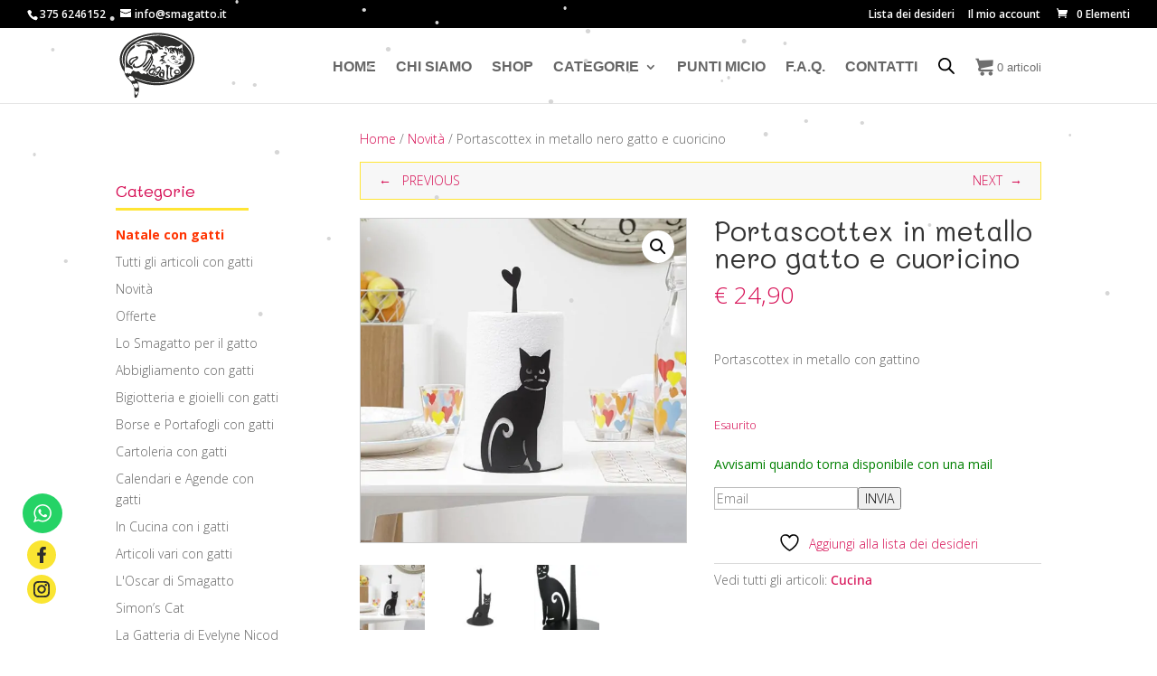

--- FILE ---
content_type: text/css; charset=utf-8
request_url: https://www.smagatto.it/wp-content/cache/autoptimize/autoptimize_single_39aa667f3ae903ff9c125019981552f7.php
body_size: 1862
content:
.festi-multisteps-error{background-color:red}body a#festi-cart:after,body a#festi-cart:before,body a#festi-cart *:after,body a#festi-cart *:before,body div#festi-cart-pop-up-content,body div#festi-cart-pop-up-content:after,body div#festi-cart-pop-up-content:before,body div#festi-cart-pop-up-content *:after,body div#festi-cart-pop-up-content *:before,body div.festi-cart-products-content,body div.festi-cart-products-content:after,body div.festi-cart-products-content:before,body div.festi-cart-products-content *:after,body div.festi-cart-products-content *:before,body div.festi-cart-widget-products-content,body div.festi-cart-widget-products-content:after,body div.festi-cart-widget-products-content:before,body div.festi-cart-widget-products-content *:after,body div.festi-cart-widget-products-content *:before{content:none}body div.festi-cart-widget-content a.festi-cart.festi-cart-widget,body a.festi-cart.festi-cart-shortcode{padding:0}a.festi-cart div.festi-cart-content{display:inline-block;font-style:normal;text-align:left}a.festi-cart div.festi-cart-content span{text-transform:none;font-style:normal;font-weight:400;text-shadow:none}a.festi-cart div.festi-cart-content img.festi-cart-icon{vertical-align:top;border:0;background-color:transparent;padding:0;display:inline}li.festi-cart-menu-item{list-style:none;position:relative}body div.festi-cart-products{padding-top:1px;padding-bottom:5px;position:fixed;z-index:999999;display:none}div.festi-cart-products div.festi-cart-products-content{padding:5px;overflow:hidden;font-size:13px;text-align:center;font-family:"Helvetica Neue",Helvetica,Arial,"Lucida Grande",sans-serif}div.festi-cart-widget-content div.festi-cart-widget-products-content{font-size:13px;text-align:center;font-family:"Helvetica Neue",Helvetica,Arial,"Lucida Grande",sans-serif}body .festi-cart-pop-up-content{width:100%}body div#festi-cart-pop-up-content div.festi-cart-pop-up-body{width:80%;margin:auto}div.festi-cart-pop-up-content div.festi-cart-pop-up-products-content{font-size:13px;text-align:center;font-family:"Helvetica Neue",Helvetica,Arial,"Lucida Grande",sans-serif}div.festi-cart-products-content table,div.festi-cart-widget-products-content table,div.festi-cart-pop-up-products-content table,div.festi-cart-products-content table.festi-cart-list td.festi-cart-empty,div.festi-cart-widget-products-content table.festi-cart-list td.festi-cart-empty,div.festi-cart-pop-up-products-content table.festi-cart-list td.festi-cart-empty{border:0;padding:0;margin:0;width:100%;table-layout:auto;border-spacing:0}div.festi-cart-products-content table.festi-cart-list td.festi-cart-empty,div.festi-cart-widget-products-content table.festi-cart-list td.festi-cart-empty,div.festi-cart-pop-up-products-content table.festi-cart-list td.festi-cart-empty{text-align:center}div.festi-cart-products-content table.festi-cart-list tr.festi-cart-empty,div.festi-cart-widget-products-content table.festi-cart-list tr.festi-cart-empty,div.festi-cart-pop-up-products-content table.festi-cart-list tr.festi-cart-empty{border-bottom:0}body div.festi-cart-arrow{width:0;height:0;border-left:7px solid transparent;border-right:7px solid transparent;border-bottom:10px solid;position:absolute;margin-top:-10px;margin-left:92px;z-index:999;display:none}div.festi-cart-products-content table.festi-cart-list,div.festi-cart-products-content table.festi-cart-list td,div.festi-cart-products-content table.festi-cart-list tr,div.festi-cart-widget-products-content table.festi-cart-list,div.festi-cart-widget-products-content table.festi-cart-list td,div.festi-cart-widget-products-content table.festi-cart-list tr,div.festi-cart-pop-up-products-content table.festi-cart-list,div.festi-cart-pop-up-products-content table.festi-cart-list td,div.festi-cart-pop-up-products-content table.festi-cart-list tr{margin:0;border:0;box-sizing:border-box !important;line-height:1}div.festi-cart-products-content table.festi-cart-list tr.festi-cart-item td.festi-cart-product-title,div.festi-cart-widget-products-content table.festi-cart-list tr.festi-cart-item td.festi-cart-product-title,div.festi-cart-pop-up-products-content table.festi-cart-list tr.festi-cart-item td.festi-cart-product-title{vertical-align:middle}div.festi-cart-products-content table.festi-cart-list tr.festi-cart-item td.festi-cart-product-title a.title,div.festi-cart-widget-products-content table.festi-cart-list tr.festi-cart-item td.festi-cart-product-title a.title,div.festi-cart-pop-up-products-content table.festi-cart-list tr.festi-cart-item td.festi-cart-product-title a.title{font-weight:700;text-decoration:none}div.festi-cart-products-content table.festi-cart-list tr.festi-cart-item td.festi-cart-product-title span.festi-cart-product-count,div.festi-cart-products-content table.festi-cart-list tr.festi-cart-item td.festi-cart-product-title span.festi-cart-product-price,div.festi-cart-products-content table.festi-cart-list tr.festi-cart-item td.festi-cart-product-title span.festi-cart-product-price span.amount,div.festi-cart-widget-products-content table.festi-cart-list tr.festi-cart-item td.festi-cart-product-title span.festi-cart-product-count,div.festi-cart-widget-products-content table.festi-cart-list tr.festi-cart-item td.festi-cart-product-title span.festi-cart-product-price,div.festi-cart-widget-products-content table.festi-cart-list tr.festi-cart-item td.festi-cart-product-title span.festi-cart-product-price span.amount,div.festi-cart-pop-up-products-content table.festi-cart-list tr.festi-cart-item td.festi-cart-product-title span.festi-cart-product-count,div.festi-cart-pop-up-products-content table.festi-cart-list tr.festi-cart-item td.festi-cart-product-title span.festi-cart-product-price,div.festi-cart-pop-up-products-content table.festi-cart-list tr.festi-cart-item td.festi-cart-product-title span.festi-cart-product-price span.amount{color:#aaa;align-self:center}div.festi-cart-products-content table.festi-cart-list tr.festi-cart-item td.festi-cart-product-img,div.festi-cart-widget-products-content table.festi-cart-list tr.festi-cart-item td.festi-cart-product-img,div.festi-cart-pop-up-products-content table.festi-cart-list tr.festi-cart-item td.festi-cart-product-img{vertical-align:bottom;margin-top:5px}div.festi-cart-products-content table.festi-cart-list tr.festi-cart-item td,div.festi-cart-widget-products-content table.festi-cart-list tr.festi-cart-item td,div.festi-cart-pop-up-products-content table.festi-cart-list tr.festi-cart-item td{padding:5px}div.festi-cart-products-content table.festi-cart-list tr.festi-cart-item td.festi-cart-product-delete a.festi-cart-remove-product img,div.festi-cart-widget-products-content table.festi-cart-list tr.festi-cart-item td.festi-cart-product-delete a.festi-cart-remove-product img,div.festi-cart-pop-up-products-content table.festi-cart-list tr.festi-cart-item td.festi-cart-product-delete a.festi-cart-remove-product img{vertical-align:top}div.festi-cart-products-content table.festi-cart-list tr.festi-cart-item td.festi-cart-product-delete,div.festi-cart-widget-products-content table.festi-cart-list tr.festi-cart-item td.festi-cart-product-delete,div.festi-cart-pop-up-products-content table.festi-cart-list tr.festi-cart-item td.festi-cart-product-delete{vertical-align:top}div.festi-cart-products-content table.festi-cart-list tr.festi-cart-item td.festi-cart-product-delete a.festi-cart-remove-product,div.festi-cart-widget-products-content table.festi-cart-list tr.festi-cart-item td.festi-cart-product-delete a.festi-cart-remove-product,div.festi-cart-pop-up-products-content table.festi-cart-list tr.festi-cart-item td.festi-cart-product-delete a.festi-cart-remove-product{float:left;vertical-align:top;font-family:Arial,Helvetica,sans-serif;text-decoration:none}div.festi-cart-products-content div.festi-cart-total,div.festi-cart-widget-products-content div.festi-cart-total,div.festi-cart-pop-up-products-content div.festi-cart-total{margin-top:5px;padding:10px;background:#eee;color:#000;font-weight:700;text-align:right;text-transform:none}div.festi-cart-content span.festi-cart-dropdown-arrow{font-size:1em;vertical-align:top}div.festi-cart-products-content p.festi-cart-buttons,div.festi-cart-widget-products-content p.festi-cart-buttons,div.festi-cart-pop-up-products-content p.festi-cart-buttons{margin:0}div.festi-cart-products-content p.festi-cart-buttons a.festi-cart-view-cart,div.festi-cart-products-content p.festi-cart-buttons a.festi-cart-checkout,div.festi-cart-widget-products-content p.festi-cart-buttons a.festi-cart-view-cart,div.festi-cart-widget-products-content p.festi-cart-buttons a.festi-cart-checkout,div.festi-cart-pop-up-products-content p.festi-cart-buttons a.festi-cart-view-cart,div.festi-cart-pop-up-products-content p.festi-cart-buttons a.festi-cart-checkout,div.festi-cart-pop-up-footer span.festi-cart-continue.b-close span.festi-cart-continue-shopping{display:inline-block;margin:5px;padding:5px;color:#444;text-align:center;text-decoration:none;cursor:pointer;position:relative;font-size:1em;font-family:inherit;overflow:visible}div.festi-cart-products-content p.festi-cart-buttons a.festi-cart-view-cart:hover,div.festi-cart-products-content p.festi-cart-buttons a.festi-cart-checkout:hover,div.festi-cart-pop-up-products-content p.festi-cart-buttons a.festi-cart-checkout:hover,div.festi-cart-pop-up-footer span.festi-cart-continue.b-close span.festi-cart-continue-shopping:hover{text-decoration:none}body div.festi-cart-window-content{position:absolute;z-index:999999;visibility:hidden}div.festi-cart-horizontal-position-left{left:0}div.festi-cart-horizontal-position-center{display:none}div.festi-cart-horizontal-position-right{right:0}div.festi-cart-vertical-position-top{top:0}div.festi-cart-vertical-position-middle{display:none}div.festi-cart-vertical-position-bottom{bottom:0}body div.festi-cart-window-content.festi-cart-fixed-position{position:fixed}body div.festi-cart-pop-up-products-content div#festi-cart-pop-up-products-list-body{display:block;width:100%}body div.festi-cart-product-count-and-price{text-align:center;padding:22px 0 16px;margin-top:-10px;margin-bottom:-8px}.festi-cart-product-count-and-price>div,.festi-cart-product-count-and-price>span,.festi-cart-product-count-and-price>p{display:inline-block;line-height:32px;vertical-align:top;margin:0 0 0 5px}a#festi-cart.woocart-hide{display:none !important}a#festi-cart.woocart-show{display:-moz-inline-stack;display:inline-block !important;vertical-align:baseline;zoom:1}.budgeCounter{display:block;width:14px;height:13px;line-height:14px;border-radius:10px;background-color:rgba(241,87,50,.9);position:absolute;top:1px;color:#fff;font-size:9px;font-weight:700;text-align:center;font-family:sans-serif}.budgeCounter>p{display:flex;flex-direction:column;align-items:center}.festi-cart-position>p{display:inline}.position-right{left:21px}.position-left{left:6px}.position-center{left:14px}input.quantitySpinner{width:4em;font-size:13px;padding:5px;text-align:center;align-self:center;margin:0}.itemQuantity .ui-spinner-button{width:23%}input.quantitySpinner{padding-right:20px;vertical-align:middle}input.quantitySpinner[type=number]::-webkit-inner-spin-button,input.quantitySpinner[type=number]::-webkit-outer-spin-button{-webkit-appearance:none;margin:0}input.quantitySpinner[type=number]{-moz-appearance:textfield}.festi-cart-product-count+p,.itemQuantity+p{align-self:center}.festi-cart-inner-wrap{text-align:center;margin-bottom:7px}.festi-cart-inner-wrap>div,.festi-cart-inner-wrap>span,.festi-cart-inner-wrap>p{display:inline-block;line-height:32px;vertical-align:top;margin:0 0 0 5px}.festi-cart-product-price{align-self:center}.festi-cart-error-message{display:none;border:1px solid #e77d7b;border-radius:3px;background-color:#ffe7e7;padding:5px;margin-bottom:15px}div#festi-cart-pop-up-content #cross-sell-products-container{overflow:hidden}div#festi-cart-pop-up-content #cross-sell-products-container h2{font-size:20px;padding:34px;text-align:left}div#festi-cart-pop-up-content #cross-sell-products-container ul.products{padding:0 34px}div#festi-cart-pop-up-content #cross-sell-products-container ul.products{display:-webkit-flex;-webkit-justify-content:space-around;display:flex;justify-content:space-around}@media only screen and (max-width:767px){div#festi-cart-pop-up-content #cross-sell-products-container h2{padding:0 34px;margin:0}div#festi-cart-pop-up-content #cross-sell-products-container ul.products{flex-direction:column}div#festi-cart-pop-up-content #cross-sell-products-container li.product{float:none;width:100%;margin:15px 0 0}}@media only screen and (min-width:768px){div#festi-cart-pop-up-content #cross-sell-products-container li.product{float:left;width:30%;margin-right:5%}div#festi-cart-pop-up-content #cross-sell-products-container li.product:nth-child(3n){margin-right:0}}div#popup-nav-wrapper{display:flex;justify-content:space-around;align-items:center;padding:0 0 29px;border-bottom:1px solid #d1d1d1}div#popup-nav-wrapper span.festi-cart-continue-shopping{color:#00a8ca;font-size:20px;cursor:pointer}div#popup-nav-wrapper .festi-cart-buttons a{padding:8px 20px}.show-scroll{overflow:hidden;overflow-y:auto}

--- FILE ---
content_type: text/css; charset=utf-8
request_url: https://www.smagatto.it/wp-content/cache/autoptimize/autoptimize_single_bff9c2d4bf1c0b6f21de7112da0f386b.php?1764922605&ver=1764922605
body_size: -33
content:
body a#festi-cart.festi-cart.festi-cart-customize{text-align:left;background-color:rgba(255,255,255,.9);border:0 solid;border-color:#6f6f6f;padding:0;border-radius:1px}body a#festi-cart.festi-cart.festi-cart-customize:hover,body a#festi-cart.festi-cart.festi-cart-customize.festi-cart-active{background-color:rgba(255,255,255,1);border-color:#6f6f6f}body a#festi-cart.festi-cart.festi-cart-customize:hover div.festi-cart-content span.festi-cart-text-before-quantity,body a#festi-cart.festi-cart.festi-cart-customize:hover div.festi-cart-content span.festi-cart-quantity,body a#festi-cart.festi-cart.festi-cart-customize:hover div.festi-cart-content span.festi-cart-text-after-quantity,body a#festi-cart.festi-cart.festi-cart-customize:hover div.festi-cart-content span.festi-cart-text-before-total,body a#festi-cart.festi-cart.festi-cart-customize:hover div.festi-cart-content span.festi-cart-total span.amount,body a#festi-cart.festi-cart.festi-cart-customize:hover div.festi-cart-content span.festi-cart-total small,body a#festi-cart.festi-cart.festi-cart-customize:hover div.festi-cart-content span.festi-cart-text-after-total,body a#festi-cart.festi-cart.festi-cart-customize:hover div.festi-cart-content span.festi-cart-dropdown-arrow,body a#festi-cart.festi-cart.festi-cart-customize.festi-cart-active div.festi-cart-content span.festi-cart-text-before-quantity,body a#festi-cart.festi-cart.festi-cart-customize.festi-cart-active div.festi-cart-content span.festi-cart-quantity,body a#festi-cart.festi-cart.festi-cart-customize.festi-cart-active div.festi-cart-content span.festi-cart-text-after-quantity,body a#festi-cart.festi-cart.festi-cart-customize.festi-cart-active div.festi-cart-content span.festi-cart-text-before-total,body a#festi-cart.festi-cart.festi-cart-customize.festi-cart-active div.festi-cart-content span.festi-cart-total span.amount,body a#festi-cart.festi-cart.festi-cart-customize.festi-cart-active div.festi-cart-content span.festi-cart-text-after-total,body a#festi-cart.festi-cart.festi-cart-customize.festi-cart-active div.festi-cart-content span.festi-cart-dropdown-arrow{color:#d60b52}body a#festi-cart.festi-cart.festi-cart-customize div.festi-cart-content span.festi-cart-text-before-quantity,body a#festi-cart.festi-cart.festi-cart-customize div.festi-cart-content span.festi-cart-quantity,body a#festi-cart.festi-cart.festi-cart-customize div.festi-cart-content span.festi-cart-text-after-quantity,body a#festi-cart.festi-cart.festi-cart-customize div.festi-cart-content span.festi-cart-text-before-total,body a#festi-cart.festi-cart.festi-cart-customize div.festi-cart-content span.festi-cart-total span.amount,body a#festi-cart.festi-cart.festi-cart-customize div.festi-cart-content span.festi-cart-total small,body a#festi-cart.festi-cart.festi-cart-customize div.festi-cart-content span.festi-cart-text-after-total,body a#festi-cart.festi-cart.festi-cart-customize div.festi-cart-content span.festi-cart-dropdown-arrow{font-size:13px;color:#6f6f6f}

--- FILE ---
content_type: text/css; charset=utf-8
request_url: https://www.smagatto.it/wp-content/cache/autoptimize/autoptimize_single_117b5af48f3ecc81f774822aafa09a51.php?1764922605&ver=1764922605
body_size: 224
content:
body div.festi-cart-products div.festi-cart-products-content{border:1px solid;padding:15px;border-color:#ccc7c3;border-radius:2px;background-color:rgba(255,255,255,1)}body div.festi-cart-products-content table.festi-cart-list tr.festi-cart-item>td.festi-cart-product-title a.festi-cart-title,body div.festi-cart-products-content table.festi-cart-list tr.festi-cart-item>td.festi-cart-product-title span.festi-cart-title{color:#6f6f6f;font-size:13px}body div.festi-cart-products-content table.festi-cart-list tr.festi-cart-item>td.festi-cart-product-title a.festi-cart-title:hover{color:#d60b52}body div.festi-cart-products-content table.festi-cart-list tr.festi-cart-item>td.festi-cart-product-title span.festi-cart-product-count,body div.festi-cart-products-content table.festi-cart-list tr.festi-cart-item>td.festi-cart-product-title span.festi-cart-product-price,body div.festi-cart-products-content table.festi-cart-list tr.festi-cart-item>td.festi-cart-product-title span.festi-cart-product-price span.amount{color:#1f1e1e;font-size:13px}body div.festi-cart-products-content>div.festi-cart-total{border:0 solid;border-color:#fff;border-radius:7px;background-color:#fff;color:#000;font-size:13px;text-align:right}body div.festi-cart-products-content>p.festi-cart-buttons a.festi-cart-view-cart{border:3px solid;border-color:#ffe435;border-radius:1px;background-color:#ffe435;color:#000;font-size:13px;padding-top:5px;padding-bottom:5px}body div.festi-cart-products-content>p.festi-cart-buttons a.festi-cart-view-cart:hover{background-color:#d60b52;border-color:#ffe435;color:#fff}body div.festi-cart-products-content>p.festi-cart-buttons a.festi-cart-checkout{display:none;border:1px solid;border-color:#e0e0e0;border-radius:1px;background-color:#d23a1c;color:#fff;font-size:13px;padding-top:5px;padding-bottom:5px}body div.festi-cart-products-content>p.festi-cart-buttons a.festi-cart-checkout:hover{background-color:#d23a1c;border-color:#e0e0e0;color:#fff}body div.festi-cart-products-content table.festi-cart-list tr.festi-cart-item>td.festi-cart-product-delete{vertical-align:top}body div.festi-cart-products-content table.festi-cart-list tr.festi-cart-item>td.festi-cart-product-delete a.festi-cart-remove-product{font-size:18px;line-height:18px;color:#000;float:left}body div.festi-cart-products-content table.festi-cart-list tr.festi-cart-item>td.festi-cart-product-delete a.festi-cart-remove-product:hover{color:#6f6f6f}body div.festi-cart-products-content table.festi-cart-list tr,body div.festi-cart-products-content table.festi-cart-list tr td{border-bottom:1px solid;border-bottom-color:#e8e4e3}div.festi-cart-products-content table.festi-cart-list tr.festi-cart-empty{color:#111;padding:0}body div.festi-cart-products-content table.festi-cart-list tr.festi-cart-empty td.festi-cart-empty{padding-top:5px;padding-bottom:5px}body div.festi-cart-products-content table.festi-cart-list tr.festi-cart-item>td.festi-cart-product-img a.festi-cart-img img,body div.festi-cart-products-content table.festi-cart-list tr.festi-cart-item>td.festi-cart-product-img span.festi-cart-img img{max-width:40px;width:40px}body div.festi-cart-products-content table.festi-cart-list tr.festi-cart-item>td.festi-cart-product-title span.festi-cart-product-variation-attribut{font-size:12px;display:block}

--- FILE ---
content_type: text/css; charset=utf-8
request_url: https://www.smagatto.it/wp-content/cache/autoptimize/autoptimize_single_dbae7e683ae291359f425cf4e1c8c4e0.php
body_size: 1188
content:
.prevent_mainpage_scroll,.prevent_content_scroll{overflow:hidden}.overlay{position:fixed;width:100%;height:100%;background:rgba(61,61,61,.9);left:0;top:0;overflow-x:scroll;z-index:16777271}.overlay .et_pb_section{background-color:transparent !important}.overlay{-webkit-overflow-scrolling:touch}.overlay>.et_pb_section>div{width:100%}.overlay-container .overlay-close{width:auto;height:auto;display:block;position:fixed;right:10px;top:10px;overflow:hidden;border:none;outline:none;z-index:99991;font-size:100px;line-height:60px;min-height:15px;min-width:15px;color:#fff;background-color:transparent;font-family:inherit;font-weight:300}.overlay-container .overlay-close:after{content:' ';display:block;font-size:70px;height:25px;width:25px;z-index:99;position:relative;visibility:hidden}.overlay-container .overlay-close span.custom_btn{position:absolute;top:45%;left:50%;transform:translateX(-50%) translateY(-50%)}.overlay-container .overlay-close:hover{opacity:.8}.overlay-container .overlay-customclose-btn span{position:relative;top:-2px}.overlay-hugeinc{opacity:0;visibility:hidden;-webkit-transition:opacity .5s,visibility 0s .5s;transition:opacity .5s,visibility 0s .5s}.overlay-hugeinc.open{opacity:1;visibility:visible;-webkit-transition:opacity .5s;transition:opacity .5s}.overlay-hugeinc .et_pb_section{-webkit-perspective:1200px;perspective:1200px}.overlay-hugeinc .et_pb_section{opacity:.4;-webkit-transform:translateY(-25%) rotateX(35deg);transform:translateY(-25%) rotateX(35deg);-webkit-transition:-webkit-transform .5s,opacity .5s;transition:transform .5s,opacity .5s}.overlay-hugeinc.open .et_pb_section{opacity:1;-webkit-transform:rotateX(0deg);transform:rotateX(0deg)}.overlay-hugeinc.close .et_pb_section{-webkit-transform:translateY(25%) rotateX(-35deg);transform:translateY(25%) rotateX(-35deg)}.overlay-corner{opacity:0;visibility:hidden;-webkit-transform:translateY(50px) translateX(50px);transform:translateY(50px) translateX(50px);-webkit-transition:opacity .5s,-webkit-transform .5s,visibility 0s .5s;transition:opacity .5s,transform .5s,visibility 0s .5s}.overlay-corner.open{opacity:1;visibility:visible;-webkit-transform:translateY(0%);transform:translateY(0%);-webkit-transition:opacity .5s,-webkit-transform .5s;transition:opacity .5s,transform .5s}.overlay-slidedown{visibility:hidden;-webkit-transform:translateY(-100%);transform:translateY(-100%);-webkit-transition:-webkit-transform .4s ease-in-out,visibility 0s .4s;transition:transform .4s ease-in-out,visibility 0s .4s}.overlay-slidedown.open{visibility:visible;-webkit-transform:translateY(0%);transform:translateY(0%);-webkit-transition:-webkit-transform .4s ease-in-out;transition:transform .4s ease-in-out}.overlay-scale{visibility:hidden;opacity:0;-webkit-transform:scale(.9);transform:scale(.9);-webkit-transition:-webkit-transform .2s,opacity .2s,visibility 0s .2s;transition:transform .2s,opacity .2s,visibility 0s .2s}.overlay-scale.open{visibility:visible;opacity:1;-webkit-transform:scale(1);transform:scale(1);-webkit-transition:-webkit-transform .4s,opacity .4s;transition:transform .4s,opacity .4s}.overlay-door{visibility:hidden;width:0;left:50%;-webkit-transform:translateX(-50%);transform:translateX(-50%);-webkit-transition:width .5s .3s,visibility 0s .8s;transition:width .5s .3s,visibility 0s .8s;top:0}.overlay-door.open{visibility:visible;width:100%;-webkit-transition:width .5s;transition:width .5s}.overlay-door .et_pb_section,.overlay-door .overlay-close{opacity:0;-webkit-transition:opacity .3s .5s;transition:opacity .3s .5s}.overlay-door.open .et_pb_section,.overlay-door.open .overlay-close{opacity:1;-webkit-transition-delay:.5s;transition-delay:.5s}.overlay-door.close .et_pb_section,.overlay-door.close .overlay-close{-webkit-transition-delay:0s;transition-delay:0s}.overlay-contentpush{background:rgba(153,204,51,1);visibility:hidden;-webkit-backface-visibility:hidden;backface-visibility:hidden;-webkit-transform:translateX(-100%);transform:translateX(-100%);-webkit-transition:-webkit-transform .5s,visibility 0s .5s;transition:transform .5s,visibility 0s .5s}.overlay-contentpush.open{visibility:visible;-webkit-transform:translateX(0%);transform:translateX(0%);-webkit-transition:-webkit-transform .5s;transition:transform .5s}.container2{overflow-x:hidden;-webkit-transition:-webkit-transform .5s;transition:transform .5s}.container2.overlay-contentpush-open{-webkit-transform:translateX(50%);transform:translateX(50%)}.container2:after{content:'';opacity:0;visibility:hidden;position:absolute;top:0;left:0;width:100%;height:100%;background:rgba(0,0,0,.6);-webkit-transition:opacity .5s,visibility 0s .5s;transition:opacity .5s,visibility 0s .5s}.container2.overlay-contentpush-open:after{visibility:visible;opacity:1;-webkit-transition:opacity .5s;transition:opacity .5s}.overlay-contentscale{visibility:hidden;-webkit-transform:translateY(100%);transform:translateY(100%);-webkit-transition:-webkit-transform .5s,visibility 0s .5s;transition:transform .5s,visibility 0s .5s}.overlay-contentscale.open{visibility:visible;-webkit-transform:translateY(0%);transform:translateY(0%);-webkit-transition:-webkit-transform .5s;transition:transform .5s}.container3{background:#fff;-webkit-transition:-webkit-transform .5s;transition:transform .5s}.container3.overlay-contentscale-open{-webkit-transform:scale(.8);transform:scale(.8)}.overlay-cornershape{background:0 0;visibility:hidden;-webkit-transition:visibility 0s .5s;transition:visibility 0s .5s}.overlay-cornershape.open{visibility:visible;-webkit-transition:none;transition:none}.overlay-cornershape svg{position:absolute;top:0;left:0}.overlay-cornershape .overlay-path{fill:rgba(153,204,51,.9)}.overlay-cornershape .et_pb_section,.overlay-cornershape .overlay-close{opacity:0;-webkit-transition:opacity .4s .4s;transition:opacity .4s .4s}.overlay-cornershape.open .et_pb_section,.overlay-cornershape.open .overlay-close{opacity:1;-webkit-transition-delay:.4s;transition-delay:.4s}.overlay-cornershape.close .et_pb_section,.overlay-cornershape.close .overlay-close{-webkit-transition-delay:0s;transition-delay:0s}.overlay-boxes{background:0 0;visibility:hidden;-webkit-transition:visibility 0s .8s;transition:visibility 0s .8s}.overlay-boxes.open{visibility:visible;-webkit-transition:none;transition:none}.overlay-boxes svg{position:absolute;top:0;left:0}.overlay-boxes svg path{fill:#9c3;display:none}.overlay-boxes .et_pb_section,.overlay-boxes .overlay-close{opacity:0;-webkit-transition:opacity .5s .8s;transition:opacity .5s .8s}.overlay-boxes.open .et_pb_section,.overlay-boxes.open .overlay-close{opacity:1;-webkit-transition-delay:.8s;transition-delay:.8s}.overlay-boxes.close .et_pb_section,.overlay-boxes.close .overlay-close{-webkit-transition-delay:0s;transition-delay:0s}.overlay-simplegenie{visibility:hidden;-webkit-transform:translateY(60%) scale(0);transform:translateY(60%) scale(0);-webkit-transition:-webkit-transform .4s,visibility 0s .4s;transition:transform .4s,visibility 0s .4s}.overlay-simplegenie.open{visibility:visible;-webkit-transform:translateY(0%) scale(1);transform:translateY(0%) scale(1);-webkit-transition:-webkit-transform .4s;transition:transform .4s}.overlay-genie{background:0 0;visibility:hidden;opacity:0;-webkit-transition:opacity .3s .2s,visibility 0s .6s;transition:opacity .3s .2s,visibility 0s .6s}.overlay-genie.open{visibility:visible;opacity:1;-webkit-transition:opacity .3s;transition:opacity .3s}.overlay-genie svg{position:absolute;top:0;left:0}.overlay-genie .overlay-path{fill:rgba(153,204,51,.9)}.overlay-genie .et_pb_section{opacity:0;-webkit-transition:opacity .3s .3s,-webkit-transform .3s .3s;transition:opacity .3s .3s,transform .3s .3s}.overlay-genie .overlay-close{opacity:0;-webkit-transition:opacity .3s;transition:opacity .3s}.overlay-genie.open .et_pb_section,.overlay-genie.open .overlay-close{opacity:1;-webkit-transition-delay:.3s;transition-delay:.3s}.overlay-genie.close .et_pb_section,.overlay-genie.close .overlay-close{-webkit-transition-delay:0s;transition-delay:0s}.overlay-genie .et_post_meta_wrapper .entry-title,.overlay-boxes .et_post_meta_wrapper .entry-title{opacity:.9}.overlay-genie .entry-content,.overlay-boxes .entry-content{opacity:.9}#sidebar-overlay{position:absolute;top:-15px;z-index:-15}.divi-overlay a,.divi-overlay{cursor:pointer}@media only screen and (min-device-width :375px) and (max-device-width :1024px){.prevent_mainpage_scroll_mobile{position:fixed}}@media screen and (max-height:30.5em){.overlay nav{height:70%;font-size:34px}.overlay ul li{min-height:34px}}

--- FILE ---
content_type: text/css; charset=utf-8
request_url: https://www.smagatto.it/wp-content/cache/autoptimize/autoptimize_single_ceeda54e80cead0b6aeb0bc3f4800dcf.php
body_size: -270
content:
.fpwaitlist_footable{width:100%}.outofstock_wl_notifyme{display:block}

--- FILE ---
content_type: text/css; charset=utf-8
request_url: https://www.smagatto.it/wp-content/cache/autoptimize/autoptimize_single_368b7faf078d0f85255cbfdbe0ef3657.php
body_size: -282
content:
.express-payment-method-igfs_1{cursor:pointer}

--- FILE ---
content_type: text/css; charset=utf-8
request_url: https://www.smagatto.it/wp-content/cache/autoptimize/autoptimize_single_2a65d1c270a0aa8acba490043977a296.php
body_size: -209
content:
.ywpar_apply_discounts_container{display:none;margin-top:20px}.ywpar-button-message{cursor:pointer}.yith-par-message{display:block}.yith-par-message.hide{display:none}.yith-par-message-variation.hide{display:none}

--- FILE ---
content_type: text/css; charset=utf-8
request_url: https://www.smagatto.it/wp-content/cache/autoptimize/autoptimize_single_a0213251f1910f4775bafb73c95bc7b4.php
body_size: 5944
content:
body a{outline:none !important}.opa a:hover,.textwidget a:hover{transition-property:opacity;transition-duration:.4s;-webkit-transition-property:opacity;-webkit-transition-duration:.4s;-o-transition-property:opacity;-o-transition-duration:.4s;-moz-transition-property:opacity;-moz-transition-duration:.4s;behavior:url(//www.smagatto.it/wp-content/themes/estetsmag/../htc/PIE.htc);opacity:.7}.opa a,.textwidget a{transition-property:opacity;transition-duration:.4s;-webkit-transition-property:opacity;-webkit-transition-duration:.4s;-o-transition-property:opacity;-o-transition-duration:.4s;-moz-transition-property:opacity;-moz-transition-duration:.4s;behavior:url(//www.smagatto.it/wp-content/themes/estetsmag/../htc/PIE.htc);opacity:1}.mage a{transition-property:color,opacity;transition-duration:.4s;-webkit-transition-property:color,opacity;-webkit-transition-duration:.4s;-o-transition-property:color,opacity;-o-transition-duration:.4s;-moz-transition-property:color,opacity;-moz-transition-duration:.4s;behavior:url(//www.smagatto.it/wp-content/themes/estetsmag/../htc/PIE.htc);color:#d60b52;opacity:1}.mage a:hover{transition-property:color,opacity;transition-duration:.4s;-webkit-transition-property:color,opacity;-webkit-transition-duration:.4s;-o-transition-property:color,opacity;-o-transition-duration:.4s;-moz-transition-property:color,opacity;-moz-transition-duration:.4s;behavior:url(//www.smagatto.it/wp-content/themes/estetsmag/../htc/PIE.htc);color:#d60b52;opacity:.7}.sub-menu{-webkit-box-shadow:0px 8px 28px -10px rgba(110,110,110,1)!important;-moz-box-shadow:0px 8px 28px -10px rgba(110,110,110,1)!important;box-shadow:0px 8px 28px -10px rgba(110,110,110,1)!important}#top-menu .current-menu-item a:before,#top-menu .current_page_item a:before{content:"";position:absolute;z-index:2;left:0;right:0}#top-menu li a:before{content:"";position:absolute;z-index:-2;left:0;right:100%;margin-top:20px;background:#ffe535;height:2px;-webkit-transition-property:right;transition-property:right;-webkit-transition-duration:.3s;transition-duration:.3s;-webkit-transition-timing-function:ease-out;transition-timing-function:ease-out}#top-menu li a:hover{opacity:1 !important}#top-menu li a:hover:before{right:0}#top-menu li li a:before{bottom:5%;height:2px}#top-menu li li a:hover{background-color:transparent !important;color:#ffe535 !important}#top-menu li li.current-menu-item>a{color:#ffe535 !important}#top-menu li li a:before{height:0}#top-menu li li a{line-height:18px !important}.et_pb_svg_logo #logo{margin-left:200xp !important}#main-header .et_mobile_menu .menu-item-has-children>a{background-color:transparent;position:relative}#main-header .et_mobile_menu .menu-item-has-children>a:after{font-family:'ETmodules';text-align:center;speak:none;font-weight:400;font-variant:normal;text-transform:none;-webkit-font-smoothing:antialiased;position:absolute}#main-header .et_mobile_menu .menu-item-has-children>a:after{font-size:16px;content:'\4c';top:13px;right:10px}#main-header .et_mobile_menu .menu-item-has-children.visible>a:after{content:'\4d'}#main-header .et_mobile_menu ul.sub-menu{display:none !important;visibility:hidden !important;transition:all 1.5s ease-in-out}#main-header .et_mobile_menu .visible>ul.sub-menu{display:block !important;visibility:visible !important}#main-header.et-fixed-header,body.admin-bar.et_fixed_nav.et_secondary_nav_enabled #main-header{-webkit-box-shadow:0 0 15px rgba(0,0,0,.1) !important;-moz-box-shadow:0 0 15px rgba(0,0,0,.1) !important;box-shadow:0 0 15px rgba(0,0,0,.1) !important}.bottonepopup{margin-top:65% !important}.bottonepopupMOBILE{margin-top:85% !important}.sku_wrapper{display:none !important}.posted_in{display:none !important}#woocommerce_product_categories-2{margin-top:30px}.orderby{display:none}.woocommerce-result-count{display:none}.count{display:none}.woocommerce .page-title,.term-description{text-align:center !important}.term-description{margin-top:15px !important}.woocommerce-loop-category__title,.woocommerce-loop-product__title{text-align:center !important}.woocommerce ul.products li.product .price{text-align:center !important}.container:before{background-color:transparent !important}.et_pb_widget_area_right{border-left:0 !important}.et_pb_widget_area_left{border-right:0 !important}.woocommerce-product-search button{background-color:#ffe535!important;margin-top:10px !important;border-radius:5px;font-family:"Lato";color:#666;border:1px solid #666;transition-property:background-color,color;transition-duration:.4s;-webkit-transition-property:background-color,color;-webkit-transition-duration:.4s;-o-transition-property:background-color,color;-o-transition-duration:.4s;-moz-transition-property:background-color,color;-moz-transition-duration:.4s;behavior:url(//www.smagatto.it/wp-content/themes/estetsmag/../htc/PIE.htc);padding-bottom:2px}.woocommerce-product-search button:hover{background-color:#d60b52 !important;color:#fff}.search-field{width:100px;border:1px solid #ccc;border-radius:5px;padding-left:5px}.post-type-archive .woocommerce-breadcrumb,.archive .woocommerce-breadcrumb{display:none !important}.woocommerce .et_overlay{transition-property:all;transition-duration:.4s;-webkit-transition-property:all;-webkit-transition-duration:.4s;-o-transition-property:all;-o-transition-duration:.4s;-moz-transition-property:all;-moz-transition-duration:.4s;behavior:url(//www.smagatto.it/wp-content/themes/estetsmag/../htc/PIE.htc);background:rgba(255,255,255,0);border-top-width:0;border-right-width:0;border-bottom-width:2px;border-left-width:0;border-top-style:solid;border-right-style:solid;border-bottom-style:solid;border-left-style:solid;border-top-color:#ffe535;border-right-color:#ffe535;border-bottom-color:#ffe535;border-left-color:#ffe535;height:104% !important}.woocommerce ul.products li.product .woocommerce-loop-product__title{padding-top:1em !important}.woocommerce .et_overlay:before{display:none}.term-description{margin-bottom:40px}.woocommerce ul.products li.product .woocommerce-loop-product__title{font-size:1em;transition-property:color,opacity;transition-duration:.4s;-webkit-transition-property:color,opacity;-webkit-transition-duration:.4s;-o-transition-property:color,opacity;-o-transition-duration:.4s;-moz-transition-property:color,opacity;-moz-transition-duration:.4s;behavior:url(//www.smagatto.it/wp-content/themes/estetsmag/../htc/PIE.htc);color:#d60b52 !important}.woocommerce ul.products li.product .woocommerce-loop-product__title:hover{color:#d60b52 !important}.product-categories a:hover{color:#d60b52 !important}.product-categories a{transition-property:color;transition-duration:.4s;-webkit-transition-property:color;-webkit-transition-duration:.4s;-o-transition-property:color;-o-transition-duration:.4s;-moz-transition-property:color;-moz-transition-duration:.4s;behavior:url(//www.smagatto.it/wp-content/themes/estetsmag/../htc/PIE.htc)}.woocommerce-loop-category__title{transition-property:color,opacity;transition-duration:.4s;-webkit-transition-property:color,opacity;-webkit-transition-duration:.4s;-o-transition-property:color,opacity;-o-transition-duration:.4s;-moz-transition-property:color,opacity;-moz-transition-duration:.4s;behavior:url(//www.smagatto.it/wp-content/themes/estetsmag/../htc/PIE.htc);color:#d60b52 !important;opacity:1}.woocommerce-loop-category__title:hover{color:#d60b52 !important}.widgettitle{font-size:18px;border-bottom-width:3px;border-bottom-style:solid;border-bottom-color:#ffe535;margin-bottom:15px;width:80% !important;color:#d60b52 !important}.woocommerce div.product div.images .flex-control-thumbs li img{opacity:1}.woocommerce .price{color:#d60b52 !important}.woocommerce-variation-price{margin-bottom:30px !important}.woocommerce-product-details__short-description{margin-bottom:50px !important}.woocommerce .related.products ul.products li.product .woocommerce-loop-product__title{font-size:1em !important}.related.products .et_shop_image{margin-top:50px !important}.up-sells.upsells.products{margin-top:70px !important}.up-sells.upsells.products .et_shop_image{margin-top:50px !important}body.woocommerce #content-area div.product .woocommerce-tabs ul.tabs,body.woocommerce div.product .woocommerce-tabs ul.tabs,body.woocommerce #content-area div.product .woocommerce-tabs ul.tabs li{background-color:#fff !important;font-size:16px !important}body.woocommerce .woocommerce-tabs{border-top-width:0}body.woocommerce #content-area div.product .woocommerce-tabs ul.tabs li.active{border-bottom-width:2px;border-bottom-style:solid;border-bottom-color:#ffe535}#tab-description h2,#tab-additional_information h2{display:none !important}#tab-title-description,#tab-title-additional_information{font-family:"Mali"}.woocommerce ul.products li.product a img,.woocommerce-page ul.products li.product a img{transition-property:opacity,border;transition-duration:.4s;-webkit-transition-property:opacity,border;-webkit-transition-duration:.4s;-o-transition-property:opacity,border;-o-transition-duration:.4s;-moz-transition-property:opacity,border;-moz-transition-duration:.4s;behavior:url(//www.smagatto.it/wp-content/themes/estetsmag/../htc/PIE.htc);opacity:1}.woocommerce ul.products li.product a:hover img,.woocommerce-page ul.products li.product a:hover img{opacity:.8}.woocommerce ul.products li.product:hover h2{transition-property:opacity;transition-duration:.4s;-webkit-transition-property:opacity;-webkit-transition-duration:.4s;-o-transition-property:opacity;-o-transition-duration:.4s;-moz-transition-property:opacity;-moz-transition-duration:.4s;behavior:url(//www.smagatto.it/wp-content/themes/estetsmag/../htc/PIE.htc);opacity:.7;color:#d60b52 !important}.post-type-archive.et_pb_gutters3.et_left_sidebar.woocommerce-page ul.products li.product a img{border-top-width:thin;border-right-width:thin;border-bottom-width:2px;border-left-width:thin;border-bottom-style:solid;border-bottom-color:#fff}.post-type-archive.et_pb_gutters3.et_left_sidebar.woocommerce-page ul.products li.product a:hover img{border-top-width:thin;border-right-width:thin;border-bottom-width:2px;border-left-width:thin;border-bottom-style:solid;border-bottom-color:#ffe535}.tnp-subscription input.tnp-submit{width:100% !important;transition-property:color,background-color;transition-duration:.4s;-webkit-transition-property:color,background-color;-webkit-transition-duration:.4s;-o-transition-property:color,background-color;-o-transition-duration:.4s;-moz-transition-property:color,background-color;-moz-transition-duration:.4s;behavior:url(//www.smagatto.it/wp-content/themes/estetsmag/../htc/PIE.htc);background-color:#d60b52 !important}.tnp-subscription label{font-family:"Mali"}.tnp-subscription input:hover.tnp-submit{color:#ffe535 !important;cursor:pointer;background-color:#333 !important;transition-property:color,background-color;transition-duration:.4s;-webkit-transition-property:color,background-color;-webkit-transition-duration:.4s;-o-transition-property:color,background-color;-o-transition-duration:.4s;-moz-transition-property:color,background-color;-moz-transition-duration:.4s;behavior:url(//www.smagatto.it/wp-content/themes/estetsmag/../htc/PIE.htc)}.page-id-156 #main-content{min-height:700px !important}.page-id-2559 #main-content{min-height:700px !important}.credits{width:100% !important;height:50px !important;background-color:#252525 !important;padding-top:14px !important}.infocredits{width:100% !important;height:auto !important;text-align:center !important;font-size:12px}.infocredits a{color:#fff !important;opacity:.5}.infocredits a img{vertical-align:-4px !important}#footer-bottom{padding:0;border-top-width:1px;border-top-style:solid;border-top-color:#666}.et_pb_contact_form_0.et_pb_contact_form_container h1{border-bottom-width:3px;border-bottom-style:solid;border-bottom-color:#ffe535}.et_pb_contact_main_title{width:350px !important}.et_pb_contact_form{margin-top:50px}.et-pb-contact-message{padding-top:80px !important;font-size:16px !important}.yith-wcwl-add-to-wishlist{margin-bottom:10px !important}.wishlist-title{width:100% !important;text-align:center !important}.wishlist-title h2{border-bottom-width:3px;border-bottom-style:solid;border-bottom-color:#ffe535}.woocommerce table.wishlist_table{margin-top:50px}.yith-wcwl-share{text-align:center !important}.yith-wcwl-share-title{padding-top:15px !important}.wishlist_table tr td{text-align:left}.woocommerce .wishlist-title .show-title-form{display:none}#tab-title-mcg_prd_enqenquery_tab{font-family:"Mali"}#tab-mcg_prd_enqenquery_tab input[type=submit]{background-color:#ffe535!important;margin-top:10px !important;border-radius:5px;color:#666;border:1px solid #666;transition-property:background-color,color;transition-duration:.4s;-webkit-transition-property:background-color,color;-webkit-transition-duration:.4s;-o-transition-property:background-color,color;-o-transition-duration:.4s;-moz-transition-property:background-color,color;-moz-transition-duration:.4s;behavior:url(//www.smagatto.it/wp-content/themes/estetsmag/../htc/PIE.htc);padding-bottom:2px;float:right !important;margin-right:50px}#tab-mcg_prd_enqenquery_tab input[type=submit]:hover{background-color:#d60b52 !important;color:#fff}.prev_next_buttons{line-height:40px;margin-bottom:20px;background-color:#f7f7f7;padding-left:20px;padding-right:20px;border:1px solid #ffe535}.prev_next_buttons a[rel=prev],.prev_next_buttons a[rel=next]{display:block}.prev_next_buttons a[rel=prev]{float:right}.prev_next_buttons a[rel=next]{float:left}.prev_next_buttons:after{content:'';display:block;clear:both}.woocommerce button.button,.woocommerce-page button.button{font-size:16px}.woocommerce-cart table.cart td.actions .coupon .input-text{font-size:14px !important;height:42px}.post-type-archive #left-area ul.products{margin-top:50px !important;margin-left:6% !important}.post-type-archive.et_pb_gutters3.et_left_sidebar.woocommerce-page ul.products li.product{width:28.5%;margin-right:4%}.woocommerce .woocommerce-breadcrumb{margin-top:-30px !important}.flex-viewport{border:1px solid #ccc !important}.woocommerce button.button.alt.disabled{background-color:transparent !important}.woocommerce div.product form.cart .variations{margin-bottom:2em;border:0;width:100%}.woocommerce div.product form.cart .variations td{line-height:2em;padding-top:1em !important}.woocommerce div.product form.cart .variations td.label{width:150px}.woocommerce div.product form.cart .variations td{text-align:left}.woocommerce-variation-price{text-align:left}.woocommerce div.product form.cart .variations td{padding-bottom:10px !important;padding-left:0 !important}.woocommerce div.product span.price{margin-left:5px !important;color:#c8ad77 !important}.woocommerce-variation-price{margin-bottom:20px !important}.woocommerce .woocommerce-error,.woocommerce .woocommerce-info,.woocommerce .woocommerce-message{color:#d60b52 !important}.woocommerce div.product form.cart .variations label{margin-left:10px !important}.variations tr{border-top-width:1px;border-top-style:solid;border-top-color:#ffe535}.woocommerce-variation-availability{margin-bottom:20px !important}.woocommerce div.product form.cart button[type=submit]:not(_){font-size:14px !important;padding:.2em 1em !important}.woocommerce div.product form.cart button[type=submit]:not(_):hover{font-size:14px !important;padding:.2em 1em !important}.woocommerce-product-details__short-description{margin-top:30px}.sku_wrapper{float:left !important}.posted_in{float:left !important;margin-top:10px !important}.entry-summary p.price span{color:#d60b52 !important}.woocommerce div.product form.cart .qib-container div.quantity{margin-right:5px !important}.woocommerce div.product form.cart .qib-container+button[type=submit]{font-size:14px !important;padding:.2em 1em !important}.wjecf-select-free-products img{width:100px !important}.page-id-302 .main_title{text-align:center !important}.page-id-302 #main-content{min-height:700px !important}.page-id-302 .entry-content{padding-top:60px !important}.page-id-302 #left-area ul{list-style-type:none !important}.woocommerce-MyAccount-navigation li a{color:#666;transition-property:color;transition-duration:.4s;-webkit-transition-property:color;-webkit-transition-duration:.4s;-o-transition-property:color;-o-transition-duration:.4s;-moz-transition-property:color;-moz-transition-duration:.4s;behavior:url(//www.smagatto.it/wp-content/themes/estetsmag/../htc/PIE.htc)}.woocommerce-MyAccount-navigation li a:hover{color:#d60b52;transition-property:color;transition-duration:.4s;-webkit-transition-property:color;-webkit-transition-duration:.4s;-o-transition-property:color;-o-transition-duration:.4s;-moz-transition-property:color;-moz-transition-duration:.4s;behavior:url(//www.smagatto.it/wp-content/themes/estetsmag/../htc/PIE.htc)}.page-id-302 .pay,.page-id-302 .view,.page-id-302 .cancel{font-size:10px !important;margin-right:5px !important;margin-bottom:5px !important}.tnp-newsletter-profile-url{display:none}.woocommerce-LostPassword a{color:#d60b52 !important}.overlay-container .overlay-close{width:100% !important;font-size:46px !important}.woocommerce-billing-fields h3,.woocommerce-shipping-fields h3{font-size:18px !important;color:#c00}#order_review_heading{font-size:18px !important;margin-bottom:20px;margin-top:20px;color:#c00}.mylogin{font-size:16px;font-weight:700}.woocommerce-checkout #payment .payment_method_paypal img{max-height:25px !important}.woocommerce-cart table.cart img{width:50px}.about_paypal{display:none}.woocommerce-cart table.cart td.actions .coupon .input-text{font-size:16px !important}.woocommerce .woocommerce-message,.woocommerce-message,.woocommerce .woocommerce-info{background-color:#fff !important;border:2px solid #ffe535 !important}.woocommerce-message a.button.wc-forward:hover{border:3px solid #ffe535 !important}.woocommerce-message a.button.wc-forward{border:0 solid transparent !important;font-size:16px !important}.single-product #left-area a,.woocommerce-cart-form a,.shop_table a,.woocommerce-MyAccount-content a,.woocommerce .woocommerce-info a,.woocommerce-privacy-policy-text a{transition-property:color,opacity !important;transition-duration:.4s !important;-webkit-transition-property:color,opacity !important;-webkit-transition-duration:.4s !important;-o-transition-property:color,opacity !important;-o-transition-duration:.4s !important;-moz-transition-property:color,opacity !important;-moz-transition-duration:.4s !important;behavior:url(//www.smagatto.it/wp-content/themes/estetsmag/../htc/PIE.htc)!important;color:#d60b52 !important;opacity:1 !important}.single-product #left-area a:hover,.woocommerce-cart-form a:hover,.shop_table a:hover,.woocommerce-MyAccount-content a:hover,.woocommerce .woocommerce-info a:hover,.woocommerce-privacy-policy-text a:hover{transition-property:color,opacity !important;transition-duration:.4s !important;-webkit-transition-property:color,opacity !important;-webkit-transition-duration:.4s !important;-o-transition-property:color,opacity !important;-o-transition-duration:.4s !important;-moz-transition-property:color,opacity !important;-moz-transition-duration:.4s !important;behavior:url(//www.smagatto.it/wp-content/themes/estetsmag/../htc/PIE.htc)!important;color:#d60b52 !important;opacity:.7 !important}.post-type-archive .page-title{float:right !important;width:50% !important;text-align:left !important;padding-left:25px !important;padding-top:8% !important}.pacco,.offerteimage,.articoliimage,.novitaimage,.abbigliamentoimage,.bigiotteriaimage,.borseimage,.cartoleriaimage,.calendariimage,.cucinaimage,.variimage,.simonsimage,.rosinaimage,.evelineimage,.felineimage,.chatimage,.oscarimage,.chatimage,.nataleimage,.dodiciimage,.blackimage,.valentinoimage,.festadonnaimage,.perilgattoimage,.estiveimage,.saldimage,.natimage,.lisaimage,.mammaimage,.saldiestiviimage,.offertetempoimage,.halloweenimage,.fridayimage,.saccoimage,.presaldimage,.blackweekimage,.blackdayimage{height:auto;text-align:right;margin-bottom:50px;float:left}.pacco img{width:35% !important}.post-type-archive .offerteimage,.post-type-archive .articoliimage,.post-type-archive .novitaimage,.post-type-archive .abbigliamentoimage,.post-type-archive .bigiotteriaimage,.post-type-archive .borseimage,.post-type-archive .cartoleriaimage,.post-type-archive .calendariimage,.post-type-archive .cucinaimage,.post-type-archive .variimage,.post-type-archive .simonsimage,.post-type-archive .rosinaimage,.post-type-archive .evelineimage,.post-type-archive .felineimage,.post-type-archive .chatimage,.post-type-archive .oscarimage,.post-type-archive .nataleimage,.post-type-archive .dodiciimage,.post-type-archive .blackimage,.post-type-archive .valentinoimage,.post-type-archive .festadonnaimage,.post-type-archive .perilgattoimage,.post-type-archive .estiveimage,.post-type-archive .saldimage,.post-type-archive .natimage,.post-type-archive .lisaimage,.post-type-archive .mammaimage,.post-type-archive .saldiestiviimage,.post-type-archive .offertetempoimage,.post-type-archive .halloweenimage,.post-type-archive .fridayimage,.post-type-archive .saccoimage,.post-type-archive .presaldimage,.post-type-archive .blackweekimage,.post-type-archive .blackdayimage{display:none}.tax-product_cat .pacco,.tax-product_cat .offerteimage,.tax-product_cat .articoliimage,.tax-product_cat .novitaimage,.tax-product_cat .abbigliamentoimage,.tax-product_cat .bigiotteriaimage,.tax-product_cat .borseimage,.tax-product_cat .cartoleriaimage,.tax-product_cat .calendariimage,.tax-product_cat .cucinaimage,.tax-product_cat .variimage,.tax-product_cat .simonsimage,.tax-product_cat .rosinaimage,.tax-product_cat .evelineimage,.tax-product_cat .felineimage,.tax-product_cat .chatimage,.tax-product_cat .oscarimage,.tax-product_cat .nataleimage,.tax-product_cat .dodiciimage,.tax-product_cat .blackimage,.tax-product_cat .valentinoimage,.tax-product_cat .festadonnaimage,.tax-product_cat .perilgattoimage,.tax-product_cat .estiveimage,.tax-product_cat .saldimage,.tax-product_cat .natimage,.tax-product_cat .lisaimage,.tax-product_cat .mammaimage,.tax-product_cat .saldiestiviimage,.tax-product_cat .offertetempoimage,.tax-product_cat .halloweenimage,.tax-product_cat .fridayimage,.tax-product_cat .saccoimage,.tax-product_cat .presaldimage,.tax-product_cat .blackweekimage,.tax-product_cat .blackdayimage{display:none}.term-offerte .offerteimage,.term-tutti-gli-articoli-gatti .articoliimage,.term-novita .novitaimage,.term-abbigliamento-gatti .abbigliamentoimage,.term-bigiotteria-gioielli-gatti .bigiotteriaimage,.term-borse-e-portafogli-gatti .borseimage,.term-cartoleria-gatti .cartoleriaimage,.term-calendari-e-agende-gatti .calendariimage,.term-in-cucina-gatti .cucinaimage,.term-articoli-vari-gatti .variimage,.term-simons-cat .simonsimage,.term-rosina-wachtmeister .rosinaimage,.term-gatteria-evelyne-nicod .evelineimage,.term-feline-fine .felineimage,.term-oscar-di-smagatto .oscarimage,.term-le-chat-noir .chatimage,.term-natale-gatti .nataleimage,.term-12-giorni-natale .dodiciimage,.term-black-week .blackimage,.term-san-valentino .valentinoimage,.term-festa-donna .festadonnaimage,.term-lo-smagatto-per-il-gatto .perilgattoimage,.term-offerte-estive .estiveimage,.term-saldi-smagatto .saldimage,.term-offerte-natalizie .natimage,.term-lisa-parker .lisaimage,.term-festa-mamma .mammaimage,.term-saldi-estivi .saldimage,.term-offerte-tempo-limitato .offertetempoimage,.term-offerte-halloween .halloweenimage,.term-black-friday .fridayimage,.term-sacco-gatto-natale .saccoimage,.term-pre-saldi-estivi .presaldimage,.term-black-friday-week .blackweekimage,.term-offerte-giorno-1-46 .blackdayimage,.term-offerte-giorno-2-81 .blackdayimage,.term-offerte-giorno-3-73 .blackdayimage,.term-offerte-giorno-4-05 .blackdayimage,.term-offerte-giorno-5-72 .blackdayimage,.term-offerte-giorno-6-11 .blackdayimage,.term-offerte-giorno-7-63 .blackdayimage{display:block !important}.tax-product_cat .term-description{margin-top:-50px !important;margin-bottom:70px !important;width:70%;margin-left:15%;text-align:center !important;float:left !important;font-size:16px !important}.tax-product_cat .page-title{float:left !important;width:50% !important;text-align:left !important;padding-left:25px !important;padding-top:8% !important}.borseimage{width:39%}.borseimage img{width:58% !important}.articoliimage{width:42%}.articoliimage img{width:56% !important}.abbigliamentoimage{width:43%}.abbigliamentoimage img{width:54% !important}.bigiotteriaimage{width:45%}.bigiotteriaimage img{width:51% !important}.cartoleriaimage{width:45%}.cartoleriaimage img{width:50% !important}.calendariimage{width:38%}.calendariimage img{width:54% !important}.variimage{width:44%}.variimage img{width:50% !important}.simonsimage{width:45%}.simonsimage img{width:49% !important}.rosinaimage{width:37%}.rosinaimage img{width:55% !important}.felineimage{width:45%}.felineimage img{width:49% !important}.evelineimage{width:37%}.evelineimage img{width:55% !important}.chatimage{width:45%}.chatimage img{width:49% !important}.oscarimage{width:37%}.oscarimage img{width:55% !important}.nataleimage{width:50%}.nataleimage img{width:45% !important}.blackimage{width:45%}.blackimage img{width:40% !important}.offerteimage img{width:45% !important}.offerteimage{width:50% !important}.novitaimage img{width:45% !important}.novitaimage{width:50% !important}.cucinaimage img{width:45% !important}.cucinaimage{width:50% !important}.dodiciimage{width:37%}.dodiciimage img{width:50% !important}.valentinoimage{width:37%}.valentinoimage img{width:50% !important}.festadonnaimage{width:37%}.festadonnaimage img{width:60% !important}.perilgattoimage{width:34%}.perilgattoimage img{width:58% !important}.estiveimage{width:40%}.estiveimage img{width:50% !important}.saldimage{width:50%}.saldimage img{width:40% !important}.natimage{width:40%}.natimage img{width:50% !important}.lisaimage{width:40%}.lisaimage img{width:50% !important}.mammaimage{width:40%}.mammaimage img{width:50% !important}.saldiestiviimage{width:40%}.saldiestiviimage img{width:50% !important}.offertetempoimage{width:40%}.offertetempoimage img{width:50% !important}.halloweenimage{width:40%}.halloweenimage img{width:50% !important}.fridayimage{width:40%}.fridayimage img{width:50% !important}.saccoimage{width:40%}.saccoimage img{width:50% !important}.presaldimage{width:40%}.presaldimage img{width:50% !important}.blackweekimage{width:40%}.blackweekimage img{width:50% !important}.blackdayimage{width:40%}.blackdayimage img{width:50% !important}.term-72 .notag,.term-7 .notag,.term-72 .notag,.term-78 .notag,.term-82 .notag,.term-55 .notag,.term-84 .notag,.term-61 .notag,.term-102 .notag,.term-99 .notag,.term-80 .notag,.term-94 .notag,.term-69 .notag,.term-71 .notag,.term-62 .notag,.term-68 .notag,.term-101 .notag,.term-75 .notag,.term-59 .notag,.term-57 .notag,.term-60 .notag,.term-92 .notag,.term-66 .notag,.term-74 .notag,.term-95 .notag,.term-100 .notag,.term-40 .notag,.term-97 .notag,.term-91 .notag,.term-65 .notag,.term-56 .notag,.term-83 .notag,.term-90 .notag,.term-86 .notag,.term-103 .notag,.term-73 .notag,.term-58 .notag,.term-85 .notag,.term-98 .notag,.term-89 .notag,.term-96 .notag,.term-67 .notag,.term-66 .notag,.term-455 .notag,.term-457 .notag,.term-459 .notag,.term-460 .notag,.term-461 .notag,.term-462 .notag,.term-486 .notag,.term-487 .notag,.term-505 .notag,.term-506 .notag,.term-507 .notag,.term-70 .notag,.term-557 .notag,.term-76 .notag,.term-630 .notag,.term-628 .notag,.term-640 .notag,.term-809 .notag,.term-834 .notag,.term-1253 .notag,.term-1328 .notag,.term-1338 .notag{display:none !important}.sped{margin-top:-30px !important;margin-bottom:60px !important;width:50%;margin-left:24%;text-align:center !important;float:left !important;font-size:20px !important}.tax-product_cat .sped{display:none !important}.page-title,.main_title{text-decoration:underline #ffe535 !important}.main_title{text-align:center}.festi-cart-products-content .yith-wcbm-badge__wrap,.festi-cart-pop-up-content .yith-wcbm-badge__wrap{display:none !important}.festi-cart-continue-shopping{font-size:13px !important;padding:12px 20px !important}#popup-nav-wrapper{margin-top:30px !important}div.festi-cart-pop-up-body div.festi-cart-pop-up-header{margin-bottom:30px !important}div.festi-cart-products-content table.festi-cart-list tr.festi-cart-item td{padding-top:15px;padding-bottom:0}div.festi-cart-products-content table.festi-cart-list tr.festi-cart-item td.festi-cart-product-img{vertical-align:top !important}div.festi-cart-pop-up-products-content table.festi-cart-list tr.festi-cart-item td{padding-top:15px;padding-bottom:0}div.festi-cart-pop-up-products-content table.festi-cart-list tr.festi-cart-item td.festi-cart-product-img{vertical-align:top !important}.thwmsc-step-custom-content{font-size:18px !important;font-weight:400 !important}.woocommerce-shipping-fields{margin-top:30px !important;margin-bottom:20px !important}.thwmsc-tab-panel-wrapper{margin-bottom:50px !important}.woocommerce div.product p.stock{color:#d60b52 !important}.pswp__caption__center{display:none !important}.socialhead{height:auto;width:50px;position:fixed;left:30px;bottom:46px;z-index:25 !important}.blocco{background-color:#222;height:370px;width:50px;position:relative;left:20px;z-index:25 !important;float:left}.et_pb_scroll_top.et-pb-icon{background-color:#ffe535;color:#d60b52;transition-property:opacity;transition-duration:.4s;-webkit-transition-property:opacity;-webkit-transition-duration:.4s;-o-transition-property:opacity;-o-transition-duration:.4s;-moz-transition-property:opacity;-moz-transition-duration:.4s;behavior:url(//www.smagatto.it/wp-content/themes/estetsmag/../htc/PIE.htc)}.et_pb_scroll_top.et-pb-icon:hover{transition-property:opacity;transition-duration:.4s;-webkit-transition-property:opacity;-webkit-transition-duration:.4s;-o-transition-property:opacity;-o-transition-duration:.4s;-moz-transition-property:opacity;-moz-transition-duration:.4s;behavior:url(//www.smagatto.it/wp-content/themes/estetsmag/../htc/PIE.htc);opacity:.5}.et-cart-info{display:none !important}#et-secondary-menu .et-cart-info{display:inline !important}#custom_html-3{display:none !important}.woocommerce-thankyou-order-received{margin-bottom:30px !important}.woocommerce ul.order_details li{margin-top:10px !important}.wc-bacs-bank-details-account-name{margin-top:20px !important}.woocommerce-thankyou-order-received,.wc-bacs-bank-details-heading,.woocommerce-order-details__title,.woocommerce-column__title{color:#d60b52 !important}.woocommerce #main-content{animation:fadeInAnimation ease 3s;animation-iteration-count:1;animation-fill-mode:forwards}@keyframes fadeInAnimation{0%{opacity:0}100%{opacity:1}}.page-id-300 #main-content,.page-id-302 #main-content,.page-id-301 #main-content{animation:fadeInAnimation ease 3s;animation-iteration-count:1;animation-fill-mode:forwards}@keyframes fadeInAnimation{0%{opacity:0}100%{opacity:1}}#cookie-law-info-bar{padding-left:50px !important;padding-right:50px !important}#left-area ul{list-style-type:none !important}.ywpar-button-message{font-weight:700}@media all and (min-width:479px) and (max-width:1024px){#top-header{z-index:99999}#logo{min-height:170%;z-index:100000;margin-top:20px}.post-type-archive .page-title{float:left !important;width:30% !important;text-align:left !important;padding-left:25px !important;padding-top:8% !important}.pacco{height:auto;text-align:right;margin-bottom:50px;float:left;width:50% !important}.pacco img{width:40% !important}#woocommerce_product_categories-2{margin-top:80px !important}.woocommerce div.product form.cart .qib-container+button[type=submit]{font-size:10px !important;padding:.6em 1em !important}.woocommerce button.button,.woocommerce-page button.button{font-size:12px}.woocommerce-cart table.cart td.actions .coupon .input-text{font-size:12px !important;height:34px}.woocommerce .wishlist_table td.product-add-to-cart a{font-size:10px !important}}@media all and (max-width:479px){#top-header{z-index:99999}#logo{min-height:100%;z-index:100000 !important;margin-top:10px}.woocommerce ul.products[class*=columns-] li.product{width:100% !important}.post-type-archive #left-area ul.products{margin-left:0 !important}.post-type-archive.et_pb_gutters3.et_left_sidebar.woocommerce-page ul.products li.product a:hover img{border:none !important}.woocommerce ul.products li.product:hover h2{border:none !important}.woocommerce ul.products li.product .woocommerce-loop-product__title{padding-top:0 !important;margin-top:0 !important}.woocommerce .et_overlay{border-bottom:0 !important}.woocommerce ul.products li.product .price{margin-bottom:50px !important}.socialhead,.blocco{display:none !important}.et-cart-info{display:block !important;margin-right:10px !important}.mobile_menu_bar{margin-bottom:20px !important}.et_pb_scroll_top.et-pb-icon{background-color:#ffe535;color:#d60b52;transition-property:none;transition-duration:.4s;-webkit-transition-property:none;-webkit-transition-duration:.4s;-o-transition-property:none;-o-transition-duration:.4s;-moz-transition-property:none;-moz-transition-duration:.4s;behavior:url(//www.smagatto.it/wp-content/themes/estetsmag/../htc/PIE.htc)}.et_pb_scroll_top.et-pb-icon:hover{transition-property:none;transition-duration:.4s;-webkit-transition-property:none;-webkit-transition-duration:.4s;-o-transition-property:none;-o-transition-duration:.4s;-moz-transition-property:none;-moz-transition-duration:.4s;behavior:url(//www.smagatto.it/wp-content/themes/estetsmag/../htc/PIE.htc);opacity:1.0}.pacco{width:100% !important;text-align:center !important;margin-bottom:0 !important}.pacco img{width:50% !important;alignment-adjust:central !important}.post-type-archive .page-title{float:left !important;width:100% !important;text-align:center !important;padding-left:0 !important;padding-top:5% !important;margin-bottom:40px !important}.sped{margin-top:150px !important;margin-bottom:60px !important;width:100%;margin-left:0;text-align:center !important;float:left !important;font-size:18px !important}.offerteimage,.articoliimage,.novitaimage,.abbigliamentoimage,.bigiotteriaimage,.borseimage,.cartoleriaimage,.calendariimage,.cucinaimage,.variimage,.simonsimage,.rosinaimage,.evelineimage,.felineimage,.chatimage,.oscarimage,.nataleimage,.blackimage,.dodiciimage,.valentinoimage,.festadonnaimage,.perilgattoimage,.estiveimage,.saldimage,.mammaimage,.lisaimage,.saldiestiviimage,.offertetempoimage,.halloweenimage,.fridayimage,.saccoimage,.presaldimage,.blackweekimage,.blackdayimage{width:100% !important;text-align:center !important;margin-bottom:0 !important}.offerteimage img,.articoliimage img,.novitaimage img,.abbigliamentoimage img,.bigiotteriaimage img,.borseimage img,.cartoleriaimage img,.calendariimage img,.cucinaimage img,.variimage img,.simonsimage img,.rosinaimage img,.evelineimage img,.felineimage img,.chatimage img,.oscarimage img,.nataleimage img,.blackimage img,.dodiciimage img,.valentinoimage img,.festadonnaimage img,.perilgattoimage img,.estiveimage img,.saldimage img,.mammaimage img,.lisaimage img,.saldiestiviimage img,.offertetempoimage img,.halloweenimage img,.fridayimage img,.saccoimage img,.presaldimage img,.blackweekimage img,.blackdayimage img{width:70% !important;alignment-adjust:central !important}.tax-product_cat .page-title{float:left !important;width:100% !important;text-align:center !important;padding-left:0 !important;padding-top:0 !important;margin-bottom:60px !important}.woocommerce ul.products li.product .woocommerce-loop-category__title{margin-bottom:50px !important;padding-top:0 !important}#footer-widgets .wp-image-413{display:none !important}#custom_html-2{display:none !important}#custom_html-3{display:inline !important}#footer-widgets .footer-widget .fwidget:last-child{width:100% !important;text-align:center !important}.et_mobile_menu{text-transform:uppercase !important}.sped{margin-top:-30px !important;margin-bottom:60px !important;width:100%;margin-left:0;text-align:center !important;float:left !important;font-size:18px !important}.search-field{width:100% !important;border:1px solid #ccc;border-radius:5px;padding-left:5px}.woocommerce div.product form.cart .qib-container+button[type=submit]{margin-left:0 !important;margin-top:20px !important;width:100% !important}div#popup-nav-wrapper{display:block !important}div#popup-nav-wrapper span.festi-cart-continue-shopping{padding:6px 10px !important;margin-top:2em !important}div#popup-nav-wrapper .festi-cart-buttons a{margin-bottom:30px !important}.woocommerce table.cart td.actions .coupon .input-text+.button{width:100% !important;font-size:14px !important}.thwmsc-step-custom-content{font-size:14px !important;margin-top:-20px !important}.woocommerce #payment #place_order,.woocommerce-page #payment #place_order{margin-top:30px !important}.page-id-301 #sidebar .et_pb_widget{display:none !important}.wc-bacs-bank-details-heading{font-size:18px !important}.woocommerce .woocommerce-customer-details address{margin-bottom:20px !important}.woocommerce .wishlist_table td.product-add-to-cart a{font-size:8px !important}.woocommerce div.product div.summary{margin-top:30px !important}.woocommerce-page ul.products li.product:nth-child(n){margin:0 0 11.5% !important;width:45% !important}}.cat-item-1349 a{color:#05d0e0 !important;font-weight:700 !important}.cat-item-1361 a{font-weight:700 !important}.cat-item-54 a{color:#f30 !important;font-weight:700 !important}.dgwt-wcas-pd-addtc-form{display:none !important}#dgwt_wcas_ajax_search-2{margin-top:120px}.dgwt-wcas-suggestion.dgwt-wcas-suggestion-more{font-size:14px !important;color:darkred !important;font-weight:700 !important}#wl_form_title{margin-top:20px !important}

--- FILE ---
content_type: text/css
request_url: https://www.smagatto.it/wp-content/et-cache/14636/et-core-unified-cpt-deferred-14636.min.css?ver=1764081051
body_size: 160
content:
@font-face{font-family:"Mali";font-display:swap;src:url("https://www.smagatto.it/wp-content/uploads/et-fonts/Mali-Regular-1.ttf") format("truetype")}.et_pb_section_0.et_pb_section,.et_pb_section_1.et_pb_section,.et_pb_section_2.et_pb_section{padding-top:0px;background-color:#ffffff!important}.et_pb_row_0,.et_pb_row_1,.et_pb_row_2{background-color:#ffffff}.et_pb_row_0.et_pb_row,.et_pb_row_1.et_pb_row,.et_pb_row_2.et_pb_row{padding-top:70px!important;padding-right:50px!important;padding-bottom:70px!important;padding-left:50px!important;margin-top:100px!important;margin-right:auto!important;margin-left:auto!important;padding-top:70px;padding-right:50px;padding-bottom:70px;padding-left:50px}.et_pb_divider_0,.et_pb_divider_2{margin-top:-20px!important;margin-bottom:30px!important;width:60%}.et_pb_divider_0:before,.et_pb_divider_1:before,.et_pb_divider_2:before{border-top-color:#ffe534;border-top-width:3px}.et_pb_divider_1{margin-top:-20px!important;margin-bottom:0px!important;width:50%}.et_pb_text_3{margin-top:30px!important}.et_pb_divider_0.et_pb_module,.et_pb_divider_1.et_pb_module,.et_pb_divider_2.et_pb_module{margin-left:auto!important;margin-right:auto!important}@media only screen and (max-width:980px){.et_pb_section_0.et_pb_section,.et_pb_section_2.et_pb_section{padding-top:0px}}@media only screen and (max-width:767px){.et_pb_section_0.et_pb_section,.et_pb_section_2.et_pb_section{padding-top:0px}.et_pb_row_0.et_pb_row,.et_pb_row_1.et_pb_row,.et_pb_row_2.et_pb_row{padding-right:20px!important;padding-left:20px!important;padding-right:20px!important;padding-left:20px!important}.et_pb_section_1.et_pb_section{padding-right:0px;padding-left:0px}}

--- FILE ---
content_type: text/javascript; charset=utf-8
request_url: https://www.smagatto.it/wp-content/cache/autoptimize/autoptimize_single_7e914519db2d5dc979a9abc7d99db6e0.php
body_size: 891
content:
jQuery(function($){'use strict';if(typeof wl_out_of_stock_notify==='undefined'){return false;}
function IsEmail(email){var regex=/^([a-zA-Z0-9_\.\-\+])+\@(([a-zA-Z0-9\-])+\.)+([a-zA-Z0-9]{2,4})+$/;return regex.test(email);}
$(document).on('click','.wl_myaccount_delete',function(){$(this).closest('tr').block({message:null,overlayCSS:{background:'#fff',opacity:0.6}});var current_row=$(this).closest('tr');var $product_id=$(this).data('product_id');var $user_id=$(this).data('user_id');var $email_id=$(this).data('email_id');var $elog_id=$(this).data('elog_id');$.ajax({type:'POST',url:wl_out_of_stock_notify.wp_ajax_url,data:{action:'wl_remove_subscribed_email',security:wl_out_of_stock_notify.remove_subscribed_email_from_myaccount_nonce,user_id:$user_id,mail_id:$email_id,product_id:$product_id,elog_id:$elog_id},success:function(data){current_row.unblock();window.setTimeout(function(){location.reload(true);},5000);}});});$(document).on('click','._wl_notifyme',function(){$('.outofstock_wl_notifyme').block({message:null,overlayCSS:{background:'#fff',opacity:0.6}});$('div.wl_add_subscriber').block({message:null,overlayCSS:{background:'#fff',opacity:0.6}});var $product_id=$(this).data('product_id');var $variation_id=$(this).data('variation_id');var $user_id=$(this).data('user_id');var $notify_mail=$('#waitlist_textbox').val();var $first_name=$('#wl_first_name_textbox').val();var $last_name=$('#wl_last_name_textbox').val();var $mobile_number=$('#wl_mobile_number_textbox').val();var $required_name=wl_out_of_stock_notify.required_fields_user_name;var $required_number=wl_out_of_stock_notify.required_fields_mobile_number;var $show=wl_out_of_stock_notify.wl_enable_show_hide_fields;if($('#waitlist_textbox_'+$variation_id).val()!==undefined&&$('#waitlist_textbox_'+$variation_id).val()!==false){var $notify_mail=$('#waitlist_textbox_'+$variation_id).val();}
var $msg=false;if($('#waitlist_iagree').length&&!$('#waitlist_iagree').is(":checked")&&!$msg){var $msg=wl_out_of_stock_notify.iagree_error_msg;}
if($notify_mail===''&&!$msg){var $msg=wl_out_of_stock_notify.wl_instock_error_empty_email;}
if(IsEmail($notify_mail)===false&&!$msg){var $msg=wl_out_of_stock_notify.instock_error_email_format;}
if($show==='show'&&$required_name==='yes'){if($first_name===''&&!$msg){var $msg=wl_out_of_stock_notify.wl_first_name_error_message;}
if($last_name===''&&!$msg){var $msg=wl_out_of_stock_notify.wl_last_name_error_message;}}
if($show==='show'&&$required_number==='yes'&&$mobile_number===''&&!$msg){var $msg=wl_out_of_stock_notify.wl_mobile_number_error_message;}
if($msg){error_msg($msg);return false;}
function error_msg($msg){if('static'===wl_out_of_stock_notify.error_message_effect){$('.outofstock_wl_notifyme').unblock();$('div.wl_add_subscriber').unblock();$('.outofstock_error_msg').text($msg);$('.outofstock_success_msg').text('');}else{$('.outofstock_wl_notifyme').unblock();$('div.wl_add_subscriber').unblock();$('.outofstock_error_msg').fadeIn();$('.outofstock_error_msg').text($msg);$('.outofstock_error_msg').fadeOut(wl_out_of_stock_notify.instock_error_fadein_time*1000);$('.outofstock_success_msg').text('');}}
$.ajax({type:'POST',url:wl_out_of_stock_notify.wp_ajax_url,data:{action:'wl_out_of_stock_notify',security:wl_out_of_stock_notify.out_of_stock_notify_nonce,lang:wl_out_of_stock_notify.current_user_language,notifyaddress:$notify_mail,firstname:$first_name,lastname:$last_name,mobilenumber:$mobile_number,product_id:$product_id,variation_id:$variation_id,user_id:$user_id,is_admin:wl_out_of_stock_notify.is_admin},success:function(data){$('#waitlist_textbox').val('');$('#waitlist_textbox_'+$variation_id).val('');if('Mail Exist'==data){if('static'===wl_out_of_stock_notify.error_message_effect){$('.outofstock_wl_notifyme').unblock();$('div.wl_add_subscriber').unblock();$('.outofstock_error_msg').text(wl_out_of_stock_notify.instock_already_subscribed);$('.outofstock_success_msg').text('');}else{$('.outofstock_wl_notifyme').unblock();$('div.wl_add_subscriber').unblock();$('.outofstock_error_msg').fadeIn();$('.outofstock_error_msg').text(wl_out_of_stock_notify.instock_already_subscribed);$('.outofstock_error_msg').fadeOut(wl_out_of_stock_notify.instock_error_fadein_time*1000);$('.outofstock_success_msg').text('');}}else{if('formtop'===wl_out_of_stock_notify.success_message_position){$('._wl_notifymeptag').css('display','none');$('.custom_message').css('display','none');}
if('static'===wl_out_of_stock_notify.success_message_effect){$('.outofstock_wl_notifyme').unblock();$('div.wl_add_subscriber').unblock();$('.outofstock_success_msg').text(wl_out_of_stock_notify.instock_subscribe_email_success);$('.outofstock_error_msg').text('');}else{$('.outofstock_wl_notifyme').unblock();$('div.wl_add_subscriber').unblock();$('.outofstock_success_msg').fadeIn();$('.outofstock_success_msg').text(wl_out_of_stock_notify.instock_subscribe_email_success);$('.outofstock_success_msg').fadeOut(wl_out_of_stock_notify.wl_instock_sucess_fadein_time*1000);$('.outofstock_error_msg').text('');}
if('1'==wl_out_of_stock_notify.wl_after_form_submission){window.setTimeout(function(){location.reload(true);},5000);}}
console.log(data);}});return false;});});

--- FILE ---
content_type: text/javascript; charset=utf-8
request_url: https://www.smagatto.it/wp-content/cache/autoptimize/autoptimize_single_9df528c61024f6673bcc59adff12450f.php
body_size: -32
content:
jQuery(document).ready(function(){jQuery(document).on('click','.flexible-shipping-log>button.show',function(event){event.preventDefault();let $parent=jQuery(this).parent();$parent.find('.hide').show();$parent.find('pre').show();jQuery(this).hide();});jQuery(document).on('click','.flexible-shipping-log>button.hide',function(event){event.preventDefault();let $parent=jQuery(this).parent();$parent.find('.show').show();$parent.find('pre').hide();jQuery(this).hide();});jQuery(document).on('click','.flexible-shipping-log>button.clipboard',function(event){event.preventDefault();let $temp=jQuery("<textarea>");jQuery('body').append($temp);$temp.val(jQuery(this).parent().find('pre').text()).select();document.execCommand('copy');$temp.remove();});jQuery(document).on('click','button.flexible-shipping-log-clipboard-all',function(event){event.preventDefault();let $temp=jQuery("<textarea>");jQuery('body').append($temp);jQuery(this).parent().find('.flexible-shipping-log').find('pre').each(function(){$temp.val($temp.val()+"\n\n"+jQuery(this).text());});$temp.select();document.execCommand('copy');$temp.remove();});});

--- FILE ---
content_type: text/javascript; charset=utf-8
request_url: https://www.smagatto.it/wp-content/cache/autoptimize/autoptimize_single_17f140e59bc2a9176ad1a7d9c8515210.php
body_size: -259
content:
(function(jQuery){sessionStorage.removeItem("wc_cart_hash");sessionStorage.removeItem("wc_fragments");}(jQuery));

--- FILE ---
content_type: image/svg+xml
request_url: https://www.smagatto.net/wp-content/uploads/logo-vettoriale-smagatto-web.svg
body_size: 15833
content:
<?xml version="1.0" encoding="utf-8"?>
<!-- Generator: Adobe Illustrator 21.1.0, SVG Export Plug-In . SVG Version: 6.00 Build 0)  -->
<svg version="1.1" id="Livello_1" xmlns="http://www.w3.org/2000/svg" xmlns:xlink="http://www.w3.org/1999/xlink" x="0px" y="0px"
	 viewBox="0 0 100 87.5" style="enable-background:new 0 0 100 87.5;" xml:space="preserve">
<style type="text/css">
	.st0{fill:#FFFFFF;}
	.st1{fill:#2E2E2D;}
</style>
<g>
	<ellipse class="st0" cx="50.7" cy="35.9" rx="48" ry="33.1"/>
	<g>
		<path class="st1" d="M23.8,64.7c0.3,0.6,0.6,1.2,0.8,1.8c0.3,1,0.7,1.9,0.8,3c0.1,0.7,0.3,1.4,0.4,2.1c0.1,0.5,0.1,1.1,0.1,1.6
			c0,0.5,0.1,1.1,0.1,1.6c0,0.8-0.1,1.6-0.1,2.3c0,0.5-0.1,0.9-0.2,1.3c-0.2,1-0.3,2-0.5,2.9c-0.1,0.6-0.4,1.1-0.6,1.6
			c-0.2,0.5-0.5,1-0.7,1.5c-0.1,0.2-0.2,0.4-0.3,0.5c-0.1,0.2-0.2,0.4-0.3,0.6c-0.1,0.3-0.3,0.6-0.6,0.8c-0.3,0.1-0.5,0.4-0.9,0.5
			c-0.5,0.1-0.9,0-1.2-0.4c-0.2-0.2-0.4-0.6-0.5-0.9c-0.1-0.7-0.1-1.3-0.1-2c0-0.5,0-1.1,0.1-1.6c0.1-0.8,0.1-1.7,0.1-2.5
			c-0.1-1-0.1-2-0.2-3c-0.1-0.8-0.3-1.5-0.4-2.2c-0.2-0.7-0.4-1.4-0.6-2.1c-0.2-0.5-0.4-1-0.7-1.5c-0.4-0.8-0.9-1.6-1.4-2.4
			c-0.6-1-1.3-1.9-1.9-2.8c-0.5-0.8-1.3-1.4-1.9-2.1c-0.7-0.7-1.3-1.4-1.9-2.2c-0.3-0.3-0.6-0.6-0.9-1C10,60,9.9,59.8,9.8,59.6
			c-0.6-0.9-1.2-1.8-1.7-2.8c-0.6-1.1-1-2.2-1.2-3.4c-0.1-0.4-0.2-0.9-0.3-1.3c0-0.1-0.1-0.1-0.1-0.2c-0.5-0.4-0.7-0.9-1.1-1.3
			c-1.4-1.7-2.4-4.1-3.1-6.1c-1.4-3.6-2-7-1.6-10.8c0.7-8.4,5.9-16.1,12.5-21.2c7.3-5.8,16.3-9.1,25.3-10.8
			C44.9,0.4,51.5,0.1,58,0.9c4.1,0.5,8.3,1.3,12.2,2.6c2,0.6,4,1.4,5.9,2.2c8.1,3.6,15.3,9,19.8,16.7c2.3,3.9,3.5,8.4,3.6,12.9
			c0,4.6-1.3,8.8-3.4,12.8c-1.8,3.6-5,6.8-8,9.4c-3.2,2.7-6.7,5-10.6,6.7c-8.7,3.9-18.4,6-27.9,5.9c-4,0-8-0.4-12-1.1
			c-4.2-0.8-8.5-2.2-12.5-3.7C24.7,65.1,24.2,64.9,23.8,64.7z M83.7,30.6c0.4,0.2,0.4,0.5,0.4,0.9c0,0.2-0.1,0.5,0.1,0.8
			c0.3-0.4,0.4-0.8,0.4-1.3c0-0.7-0.4-0.9-1-0.6C83.6,30.4,83.6,30.5,83.7,30.6c-0.3,0-0.4,0.2-0.6,0.3c0.1,0.3,0.2,0.6,0.6,0.6
			C83.8,31,83.8,31,83.7,30.6z M68,59.8c0.5-0.1,0.6-0.1,1,0c0.6,0.2,1.1,0.1,1.7-0.1c0.3-0.1,0.5-0.2,0.7-0.4
			c0.3-0.2,0.5-0.4,0.7-0.6c0.6-0.4,0.9-0.9,1.1-1.6c0.2-0.7,1.1-1.3,1.8-1.2c0.8,0.1,1.6,0.1,2.4,0c0.7-0.1,1.3-0.3,1.9-0.8
			c0.2-0.2,0.4-0.4,0.7-0.6c0.4-0.4,0.7-0.9,0.7-1.4c0-0.1,0.1-0.3,0.1-0.4c0-0.5,0-0.9,0-1.4c0-0.7-0.5-1.3-0.7-1.9
			c0-0.1-0.1-0.2-0.2-0.2c-0.5-0.3-0.9-0.8-1.3-1.3c-0.2-0.2-0.2-0.4-0.2-0.7c0-0.1,0-0.2,0-0.3c0-0.3-0.1-0.5-0.4-0.5
			c-0.3-0.1-0.6-0.1-0.9-0.1c-0.6,0-1.2-0.1-1.8-0.3c-0.3-0.1-0.5-0.2-0.5-0.5c0.2-0.2,0.4-0.2,0.6-0.1c0.3,0,0.7,0.1,1,0.1
			c1.1-0.1,2.1-0.2,3.1-0.5c0.6-0.2,1.1-0.5,1.6-0.8c0.7-0.5,1.4-1,2.1-1.4c0,0,0.1-0.1,0.1-0.1c0.5-0.5,1-1.1,1.4-1.6
			c0.1-0.1,0.1-0.3,0.2-0.4c0,0-0.1,0-0.1-0.1c-0.3,0.2-0.6,0.5-0.9,0.7c-0.6,0.5-1.2,1-2,1.1c-0.6,0.1-1.2,0.4-1.9,0.6
			c-0.8,0.2-1.5,0.4-2.3,0.3c-0.9,0-1.7-0.1-2.6-0.1c-1.1,0-2.2-0.2-3.3-0.6c-1.4-0.5-2.8-1.1-4-2c-0.5-0.4-1-0.8-1.5-1.2
			c-0.4-0.4-0.7-0.8-0.9-1.3c-0.6-0.1-1.1-0.2-1.7-0.1c-0.1,0-0.3-0.1-0.3-0.2c-0.2-0.5-0.2-0.8,0.4-1.1c0.2-0.1,0.4-0.1,0.6-0.1
			c0.4-0.1,0.7-0.2,0.9-0.5c0.1-0.2,0.2-0.3,0.4-0.3c0.2,0,0.3,0.2,0.4,0.4c0,0.1,0,0.3,0,0.4c-0.1,0.6-0.1,1.2,0.4,1.6
			c0.1,0.4,0.4,0.4,0.7,0.6c0.3,0.3,0.6,0.6,0.9,0.9c0.5,0.4,1.1,0.8,1.7,1.1c0.7,0.4,1.4,0.6,2.2,0.8c0.1,0,0.2,0.1,0.3,0.1
			c0.4,0.2,0.9,0.3,1.3,0.3c0.1,0,0.3,0,0.4,0.1c1.1,0.3,2.3,0.4,3.4-0.2c0.1-0.1,0.3-0.1,0.4-0.2c1.1-0.4,1.8-1.1,2.2-2.2
			c0-0.1,0-0.2,0-0.3c-0.1-0.5-0.1-1.1-0.2-1.6c-0.1,0-0.3,0-0.4-0.1c-0.4-0.3-0.8-0.5-1.2-0.9c-0.5-0.4-0.5-0.5-0.2-1
			c0.3-0.1,0.6-0.2,0.9-0.2c0.3,0,0.6,0.1,0.9,0.2c0.4-0.2,0.7-0.4,1-0.5c0.4-0.1,0.8,0.1,0.8,0.5c0,0.4,0,0.8-0.4,1.1
			c-0.4,0.3-0.6,0.8-0.6,1.3c0,0.4,0,0.8,0,1.2c0.1,0.1,0.2,0.3,0.3,0.5c0.3,0.6,0.9,0.8,1.4,1c0.1,0,0.3,0,0.4,0
			c0.1,0,0.3-0.1,0.4-0.1c1.1-0.2,1.9-0.9,2.6-1.6c0.1-0.1,0.2-0.3,0.3-0.4c-0.9-0.1-1.8,0.1-2.7-0.4c0.3,0,0.5,0,0.8,0
			c0.6,0,1.2,0.1,1.8,0.1c0.1,0,0.3,0,0.3-0.1c0.2-0.2,0.3-0.5,0.4-0.8c-0.1,0-0.2,0-0.2,0c-0.9,0-1.8,0.1-2.7,0.2
			c-0.4,0-0.7,0-1.1,0c-0.2,0-0.3-0.1-0.3-0.3c0-0.1,0.2-0.2,0.3-0.2c0.5-0.1,1.1-0.1,1.6-0.1c0.8-0.1,1.5-0.2,2.3-0.2
			c0.4,0,0.5-0.2,0.5-0.5c0.1-0.3,0.1-0.6,0.2-0.8c0-0.2,0.2-0.5,0-0.7c-0.7,0.3-1.4,0.6-2.1,0.9c-0.7,0.3-1.4,0.7-2.1,1
			c-0.1-0.2-0.2-0.3-0.3-0.5c0,0,0.1-0.1,0.1-0.1c1-0.5,2-0.9,2.9-1.4c0.5-0.2,0.9-0.6,1.4-0.8c-0.2-0.5-0.4-0.9-0.6-1.3
			c-0.1-0.3-0.3-0.5-0.4-0.7c-0.2-0.4-0.5-0.6-1-0.6c0,0.2,0,0.3,0,0.5c-0.2,0.9-0.7,1.6-1.5,2.1c-0.5,0.4-1.2,0.5-1.8,0.6
			c-0.4,0.1-0.7,0-1-0.3c-0.1,0-0.1-0.1-0.2-0.1c-0.4-0.3-0.5-0.6-0.4-1c0-0.2,0.1-0.5,0.1-0.7c0.1-0.4,0.2-0.8,0.5-1.2
			c0.4-0.7,1-1.1,1.7-1.4c0.7-0.3,1.4,0,2,0.2c0.2-1.1,0.4-2.1,0.2-3.2c-0.1-0.8-0.4-1.4-0.9-2c-0.2-0.2-0.4-0.4-0.5-0.6
			c-0.3-0.5-0.7-0.9-0.5-1.5c0-0.1,0-0.2,0-0.2c0.1-0.8,0.3-1.7,0.4-2.5c0.1-0.6,0.2-1.1,0.2-1.7c0-0.4,0-0.9-0.2-1.3
			c-0.1-0.3-0.3-0.4-0.6-0.3c-0.5,0.2-1,0.4-1.4,0.8c-0.7,0.7-1.4,1.3-2.4,1.7c-0.5,0.2-1.1,0.3-1.6,0.2c-0.7-0.2-1.4-0.1-2,0.2
			c-0.5,0.2-0.9,0.2-1.3-0.1c-0.1-0.1-0.3-0.2-0.4-0.3c-0.3-0.2-0.6-0.5-1-0.4c-0.7,0.1-1.4-0.1-2.1-0.2c-1.3-0.3-2.6-0.2-3.8,0.2
			c-0.8,0.2-1.5,0.6-2.3,0.9c-0.1,0-0.2,0.1-0.3,0.1c-0.7,0-1.3-0.1-1.9-0.5c-0.2-0.1-0.4-0.3-0.6-0.4c-0.6-0.5-1.1-0.6-1.9-0.2
			c-0.3,0.2-0.6,0.4-0.9,0.7c-0.3,0.3-0.6,0.6-1,0.8c-0.4,0.2-1,0.4-1.5,0.1c-0.1,0-0.2-0.1-0.3-0.1c-0.5-0.1-1-0.3-1.4-0.6
			c-0.3-0.2-0.6-0.4-0.9-0.5c-0.2-0.1-0.4-0.2-0.6-0.4c-0.3-0.3-0.5-0.7-0.8-1c-1.1-0.9-2.2-1.7-3.4-2.5c-0.8-0.6-1.6-1.1-2.4-1.7
			c-0.6-0.5-1.2-0.9-1.9-1.4c-0.1-0.1-0.3-0.2-0.4-0.2c-0.4,0-0.8-0.3-1.1-0.4c-0.6-0.2-1.1-0.5-1.8-0.3c-0.3,0.1-0.6,0.1-0.9,0.1
			c-0.7,0.1-1.3-0.2-1.9-0.3c-0.3-0.1-0.6-0.2-0.9-0.2c-0.7-0.1-1.3,0-2-0.1c-0.9-0.1-1.8-0.1-2.6,0.1c-0.4,0.1-0.9,0.2-1.3,0.2
			c-0.2,0-0.3,0-0.5,0.1c-0.3,0-0.6,0.2-0.9,0.3c-1.3,0.4-2.6,0.7-3.9,1.1c-1.3,0.3-2.4,1-3.5,1.8c-1,0.8-2,1.5-3,2.2
			c-0.6,0.4-1.2,0.6-1.8,0.9c-0.8,0.4-1.6,0.8-2.1,1.5c-0.3,0.3-0.5,0.7-0.8,1c-0.3,0.4-0.7,0.8-1,1.2c-0.5,0.5-1,1-1.5,1.5
			c-1.1,1.1-1.8,2.4-2.5,3.7c-0.3,0.5-0.5,1.1-0.8,1.6c-0.4,0.7-0.8,1.5-1,2.3c-0.1,0.4-0.1,0.8-0.3,1.1c-0.3,0.4-0.3,0.8-0.4,1.2
			c-0.1,0.4-0.1,0.9-0.2,1.3c-0.3,1.5-0.4,3-0.4,4.5c0,0.9,0.1,1.9,0.1,2.8c0,0.7,0.1,1.3,0.1,2c0.1,1.1,0.1,2.1,0.2,3.2
			c0,0.5-0.1,1-0.1,1.5c0,0.3,0,0.5,0,0.8c0,0.4-0.1,0.8-0.1,1.2c0,0.8,0,1.6,0.1,2.4C7.7,52.3,7.8,53.2,8,54
			c0.1,0.3,0.2,0.5,0.5,0.6c0-0.1,0.1-0.2,0.1-0.3c0.2-0.5,0.7-0.6,1.1-0.3c0.1,0.1,0.1,0.1,0.2,0.2c0.2,0.2,0.4,0.1,0.6,0
			c0.2-0.2,0.1-0.4,0.2-0.6c0.5-0.4,0.7-0.4,1.1,0.1c0.1,0.1,0.1,0.2,0.2,0.3c0.1,0.2,0.2,0.3,0.4,0.4c0.1,0,0.2,0.1,0.3,0.1
			c0.4,0.2,0.8,0,1-0.4c0.2-0.4,0.4-0.5,0.7-0.1c0.4,0.4,0.7,0.5,1.3,0.3c0,0,0-0.1,0-0.1c0-0.1,0-0.2,0-0.2
			c-0.1-0.9,0.2-1.6,0.8-2.3c0.2-0.2,0.4-0.3,0.6-0.5c0.4-0.6,0.9-0.8,1.6-0.8c0.6,0.1,1.2,0.3,1.6,0.7c1.1,1,2.2,1,3.4,0.4
			c0.3-0.2,0.7-0.3,1-0.3c1.1-0.1,1.9,0.4,2.5,1.3c0,0.1,0.1,0.2,0.1,0.2c0.2,0.7,0.8,1.1,1.4,1.5c0.6,0.4,1.3,0.4,1.9,0.3
			c0.5-0.1,1-0.2,1.4-0.4c0.4-0.1,0.7-0.1,1.1,0c0.5,0.1,1,0.5,1.5,0.7c0.5,0.2,1,0.2,1.4-0.2c0.1-0.1,0.3-0.2,0.3-0.5
			c0-0.2,0.1-0.4,0.2-0.7c-0.1-0.2-0.2-0.5-0.4-0.8c-0.3-0.6-0.7-1.1-1.4-1.3c-0.7-0.2-1.4-0.5-2.1-0.9c-0.1,0-0.1-0.1-0.2-0.1
			c-0.2,0.1-0.4-0.1-0.6-0.2c-0.2-0.1-0.4-0.2-0.5-0.3c-0.1-0.1-0.2-0.2-0.3-0.3c0-0.1,0-0.1-0.1-0.2c-0.3-0.4-0.4-0.8-0.1-1.3
			c0.2-0.2,0.6-0.4,0.8-0.3c0.2,0.1,0.4,0.5,0.3,0.8c-0.1,0.2-0.1,0.5-0.1,0.8c0.2,0.1,0.3,0.1,0.5,0.2c0-0.1,0.1-0.2,0.1-0.3
			c-0.1-0.6,0.1-1.1,0.5-1.5c0.2-0.2,0.5-0.5,0.8-0.7c0.3-0.3,0.7-0.6,1-0.9c0.6-0.5,1.1-1.1,1.6-1.7c0.5-0.5,1-1.1,1.4-1.7
			c0.7-1.1,1.5-2.2,2-3.4c0.1-0.2,0.2-0.4,0.3-0.5c0.4-0.2,0.5-0.5,0.6-0.8c0.3-0.7,0.6-1.5,0.9-2.2c0.2-0.5,0.3-0.9,0.5-1.4
			c0.1-0.1,0-0.2-0.2-0.3c-0.2,0.3-0.3,0.6-0.5,0.9c-0.4,0.9-0.9,1.8-1.3,2.8c-0.6,1.4-1.5,2.6-2.4,3.8c-0.4,0.5-0.8,1-1.2,1.4
			c-0.5,0.6-1,1.2-1.5,1.7c-0.8,0.8-1.7,1.5-2.8,1.7c-0.4,0.1-0.8,0.1-1.1-0.2c-0.3-0.2-0.5-0.5-0.5-0.9c0.1-0.6,0.5-1.1,1.1-1.5
			c0.2-0.2,0.5-0.3,0.7-0.4c0.8-0.7,1.6-1.5,2.4-2.2c0.7-0.6,1.3-1.4,1.9-2.1c0.6-0.7,1.1-1.4,1.6-2.1c0.3-0.3,0.5-0.7,0.7-1.1
			c0.5-0.8,0.9-1.6,1.4-2.4c0.4-0.5,0.6-1.1,0.9-1.7c0.3-0.9,0.6-1.8,0.9-2.7c0.2-0.4,0.5-0.6,0.9-0.5c0.4,0.1,1,0.7,0.8,1.3
			c-0.1,0.4-0.2,0.7-0.2,1.1c0,0,0,0.1,0.1,0.1c0.8,0.4,1,1.1,0.7,1.9c-0.1,0.3,0,0.5,0.1,0.7c0.2,0.3,0.4,0.7,0.5,1.1
			c0.2,0.6,0.2,1.2,0.1,1.8c-0.1,0.7-0.2,1.5-0.4,2.2c-0.4,1.3-0.8,2.5-1.5,3.6c-0.2,0.4-0.4,0.8-0.6,1.3c-0.3,0.5-0.5,1-0.8,1.5
			c-0.5,0.9-1.1,1.9-1.6,2.8c-0.5,0.8-0.9,1.6-1.5,2.3c-0.6,0.7-1.1,1.5-2.1,1.7c0.2,0.3,0.3,0.6,0.4,0.9c0.2,0.1,0.5,0.1,0.7,0.2
			c0.3,0.4,0.6,0.8,0.8,1.3c0.3,0.7,0.7,1.3,1.3,1.7c0.9,0.5,1.9,0.9,3,0.8c0.3,0,0.6,0.1,0.8,0.3c0.3,0.3,0.6,0.4,1,0.4
			c0.4,0,0.8,0.1,1.3,0.2c0.4,0.2,0.9,0.3,1.4,0.3c0.8-0.1,1.5-0.4,2.2-0.6c0.7-0.2,1.4-0.2,2,0.4c0.3,0.4,0.7,0.7,1.1,1.1
			c0.6,0.5,1.2,0.9,2,0.9c0.7,0.1,1.3,0.2,2,0.3c0.6,0.1,1.2,0.3,1.6,0.8c0.1,0.2,0.3,0.3,0.5,0.3c0.3,0,0.6,0.1,1,0.2
			c0.1,0.4,0.5,0.7,0.8,0.9c0.2,0.2,0.4,0.3,0.6,0.3c0.5,0,1-0.1,1.5-0.2c0.3-0.1,0.4-0.1,0.7,0.1c0.7,0.5,1.4,0.5,2.1,0.2
			c0.3-0.1,0.5-0.3,0.7-0.4c0.3-0.2,0.5-0.4,0.7-0.8c0.1-0.2,0.2-0.3,0.4-0.4C68,60.9,68.2,60.6,68,59.8z M6.5,46.3
			C6.6,46.3,6.6,46.3,6.5,46.3c0.1-2.3-1.2-4.4-1.7-6.6c-1-4.7,0-9.8,2-14.1c2-4.2,5.2-7.8,8.9-10.6c1.5-1.2,3.1-2.3,4.8-3.2
			c3.4-2,7-3.6,10.8-4.8c1.3-0.4,2.6-0.7,4-1c5-1.1,10.2-1.8,15.3-2c2.3-0.1,4.6,0.1,6.8,0.4c3,0.3,5.9,0.8,8.8,1.6
			c1.4,0.4,2.8,0.8,4.2,1.2c2.2,0.7,4.3,1.6,6.3,2.7c1,0.5,2.1,1.1,3.1,1.7c0.7,0.4,1.3,0.8,2,1.2c0.6,0.4,1.2,0.8,1.8,1.2
			c1.1,0.8,2.1,1.6,3,2.6c1.1,1.1,2.3,2.3,3.3,3.5c1.1,1.3,1.9,2.7,2.8,4.1c0.4,0.7,0.8,1.5,1.2,2.3c0.1,0.3,0.3,0.6,0.4,0.9
			c0.1,0.3,0.3,0.7,0.4,1c1.6,4.6,1.5,9.5-0.1,14.1c-0.4,1-0.8,2-1.3,2.9c-0.5,0.9-1,2-1.6,2.8c-2.9,3.8-6.3,7.4-10.4,10
			c-3.6,2.3-7.5,4.1-11.6,5.3c-2.2,0.7-4.4,1.3-6.7,1.7c-2.6,0.4-5.2,0.7-7.8,0.9c-2.3,0.2-4.7,0.3-7,0.3c-2.4,0-4.9-0.3-7.3-0.7
			c-2-0.3-4-0.7-6-1.2c-1-0.2-2-0.5-3-0.8c-1.1-0.3-2.1-0.7-3.2-1c-1-0.2-1.9-0.6-2.9-0.9c-0.5-0.2-1-0.3-1.4-0.5
			c-0.4-0.2-0.7-0.5-1-0.6c-0.4-0.2-0.9-0.2-1.4-0.4c-0.5-0.2-1-0.5-1.5-0.8c-0.2-0.1-0.5-0.2-0.7-0.4c0.1,0.2,0.2,0.4,0.4,0.5
			c0.4,0.3,0.8,0.7,1.1,1.2c0.5,0.7,1.6,0.8,2.4,1c2.4,0.8,4.7,1.8,7.1,2.5c2.4,0.8,4.8,1.4,7.4,1.7c2.5,0.3,4.9,0.9,7.4,1.1
			c2.6,0.2,5.2,0.2,7.7,0.1c2.5-0.1,4.9-0.5,7.3-0.8c2.5-0.3,4.9-0.7,7.3-1.2c4.6-1.1,9.1-3.1,13.2-5.6c1-0.6,1.9-1.2,2.8-1.9
			c0.7-0.5,1.6-1,2.2-1.7c0.6-0.7,1.3-1.3,2-2c3.2-3.1,6-6.7,7.5-10.9c0.8-2.2,1.3-4.4,1.5-6.7c0.2-2.1,0-4.2-0.5-6.3
			c-0.7-3.2-2.2-6.3-4.1-8.9c-1.7-2.2-3.4-4.4-5.5-6.2c-0.6-0.5-1.2-1.1-1.9-1.6c-0.7-0.5-1.4-1.1-2.2-1.7c-0.7-0.5-1.5-0.9-2.3-1.4
			c-1-0.6-2.1-1.2-3.1-1.7c-0.5-0.3-1.1-0.5-1.6-0.8c-1.3-0.6-2.5-1.2-3.9-1.6c-0.9-0.3-1.9-0.6-2.8-0.9C64.1,4,59,3.2,54,2.9
			c-2.6-0.1-5.2-0.1-7.8,0.1c-2.5,0.2-5.1,0.4-7.6,1c-2.1,0.5-4.3,0.8-6.4,1.4C30.1,6,28,6.7,25.9,7.6c-4.4,1.9-8.5,4.5-12.1,7.7
			c-2.7,2.3-5.1,5-7,8c-2.5,4.1-3.8,8.9-3.4,13.7C3.7,40.2,4.7,43.5,6.5,46.3z M20.3,63.3c0.3-0.3,0.3-0.3,0.1-0.6
			c-0.4-0.7-0.9-1.4-1.4-2.1c-0.5-0.6-1-1.3-1.6-1.9c-0.4-0.4-0.6-0.4-1.1-0.2c-0.1,0.1-0.3,0.1-0.4,0.1c-0.3-0.2-0.7-0.2-0.9-0.5
			c-0.4-0.5-1.1-0.4-1.4,0.1c-0.2,0.3-0.3,0.6-0.3,1c0,0.3-0.3,0.6-0.5,0.5c-0.3-0.1-0.6-0.2-0.8-0.4c-0.1-0.1-0.2-0.2-0.2-0.2
			c-0.1,0-0.3,0-0.4,0c-0.1,0.1,0,0.2,0.1,0.4c0,0,0,0,0.1,0.1c0.5,0.8,1.2,1.5,1.8,2.2c0.5,0.6,1.2,1.2,1.8,1.7
			c0.3,0.2,0.6,0.4,0.9,0.6c0.5,0.3,1,0.2,1.5,0.1c0-0.1-0.1-0.2-0.1-0.3c0-0.3,0.1-0.5,0.4-0.4c0.3,0,0.6,0.1,0.7,0.3
			c0.2,0.3,0.4,0.3,0.7,0.4c0.1-0.1,0.3-0.2,0.4-0.3c-0.2-0.4-0.2-0.6,0-0.7C19.7,62.8,19.9,62.9,20.3,63.3z M17.9,68.2
			c0.1,0.2,0.1,0.4,0.2,0.5c0.1,0.2,0.2,0.3,0.3,0.4c0.3,0.3,0.4,0.8,0.6,1.2c0.2,0.4,0.4,0.8,0.6,1.3c0.1,0.3,0.3,0.7,0.4,1
			c0.2,0.4,0.4,0.5,0.9,0.5c0.5,0,0.6,0,0.8,0.5c0.2,0.4,0.7,0.7,1.1,0.5c0.4-0.1,0.7-0.6,0.7-1c0-0.2,0-0.3,0.2-0.4
			c0.2-0.1,0.3-0.1,0.5,0c0.2,0.3,0.5,0.2,0.7,0.1c0-0.2,0.1-0.4,0.1-0.6c-0.1-0.9-0.3-1.7-0.4-2.6c-0.1-0.7-0.2-1.5-0.8-2
			c-0.3,0-0.6,0.1-0.8,0.5c-0.1,0.3-0.4,0.3-0.8,0.2c-0.4-0.2-0.9-0.3-1.3-0.4c-0.5-0.1-0.7,0.2-0.6,0.7c0.1,0.2,0.1,0.4-0.1,0.5
			c-0.2,0.1-0.3,0-0.4-0.1c-0.1,0-0.1-0.1-0.2-0.2C19.1,68.2,18.6,68.2,17.9,68.2z M43.6,36.4c-0.1,0-0.1-0.1-0.2-0.1
			c0,0.1-0.1,0.2-0.1,0.2c-0.2,0.4-0.3,0.7-0.5,1.1c-0.4,1-0.9,2-1.4,3c-0.3,0.6-0.7,1.1-1,1.7c-0.6,1-1.1,2.1-1.8,3
			c-0.8,1-1.4,2-2.2,3C35.7,49,35,49.7,33.9,50c0,0-0.1,0-0.2,0.1c0.7,0.3,1.4,0.6,2,0.9c0.1-0.6,0.4-1,0.8-1.4
			c0.3-0.3,0.6-0.6,0.8-0.9c0.8-1.1,1.6-2.2,2.3-3.3c0.6-1,1.3-1.9,1.7-3c0.4-1,1-1.9,1.3-2.9c0.2-0.9,0.6-1.7,0.9-2.5
			C43.6,36.8,43.6,36.6,43.6,36.4z M21.1,77.9c0,0.1,0,0.2,0,0.2c0.1,0.9,0.1,1.9,0.2,2.8c0,0.5,0.2,0.9,0.5,1.3
			c0.2,0.3,0.5,0.4,0.9,0.3c0.8-0.2,1.1-0.8,1.5-1.4c0.3-0.6,0.5-1.2,0.6-1.9c0.1-0.3,0-0.6-0.2-0.8c-0.1,0.2-0.3,0.3-0.4,0.4
			c-0.4,0.4-0.7,0.4-1.1-0.1c-0.2-0.3-0.2-0.3-0.6-0.1c-0.5,0.2-0.9,0-1.1-0.5C21.2,78.1,21.2,78.1,21.1,77.9z M82.6,33.7
			c-0.2-0.2-0.5-0.4-0.7-0.6c-0.2-0.2-0.2-0.5-0.5-0.7c-0.1,0.3-0.1,0.5-0.2,0.7c-0.1,0.3,0.1,0.6,0.3,0.8
			C81.8,34.1,82.2,34,82.6,33.7z M82.8,32.6c0-0.2,0-0.3,0-0.5c0-0.4-0.1-0.9,0.1-1.3c0,0,0-0.1,0-0.2c-0.1,0-0.2,0-0.2,0
			c-0.1,0.1-0.2,0.2-0.2,0.3c-0.1,0.5-0.1,0.9-0.1,1.4C82.2,32.5,82.4,32.6,82.8,32.6z M79.1,36.6c0.2,0.3,0.3,0.4,0.6,0.4
			c0.2,0,0.4,0.1,0.5,0.2c0.2-0.2,0.4-0.5,0.6-0.8C80.2,36.5,79.7,36.5,79.1,36.6z"/>
		<path class="st0" d="M68,59.8c0.1,0.8,0,1.1-0.8,1.6c-0.1,0.1-0.3,0.2-0.4,0.4c-0.1,0.4-0.4,0.6-0.7,0.8c-0.3,0.1-0.5,0.4-0.7,0.4
			c-0.7,0.2-1.5,0.2-2.1-0.2c-0.2-0.2-0.4-0.2-0.7-0.1c-0.5,0.1-1,0.1-1.5,0.2c-0.2,0-0.4-0.1-0.6-0.3c-0.3-0.3-0.7-0.5-0.8-0.9
			c-0.3-0.1-0.7-0.1-1-0.2c-0.2,0-0.4-0.1-0.5-0.3c-0.4-0.5-1-0.7-1.6-0.8c-0.7-0.1-1.3-0.3-2-0.3c-0.8-0.1-1.4-0.5-2-0.9
			c-0.4-0.3-0.7-0.7-1.1-1.1c-0.6-0.6-1.3-0.6-2-0.4c-0.7,0.2-1.4,0.5-2.2,0.6c-0.5,0.1-0.9-0.1-1.4-0.3c-0.4-0.1-0.8-0.3-1.3-0.2
			c-0.4,0-0.7,0-1-0.4c-0.2-0.2-0.5-0.3-0.8-0.3c-1.1,0.1-2.1-0.3-3-0.8c-0.7-0.4-1-1-1.3-1.7c-0.2-0.5-0.5-0.9-0.8-1.3
			c-0.1-0.1-0.4-0.2-0.7-0.2c-0.1-0.3-0.3-0.6-0.4-0.9c1-0.2,1.6-1,2.1-1.7c0.6-0.7,1-1.5,1.5-2.3c0.6-0.9,1.1-1.9,1.6-2.8
			c0.3-0.5,0.5-1,0.8-1.5c0.2-0.4,0.4-0.9,0.6-1.3c0.7-1.1,1.1-2.4,1.5-3.6c0.2-0.7,0.3-1.4,0.4-2.2c0.1-0.6,0.1-1.2-0.1-1.8
			c-0.1-0.4-0.3-0.7-0.5-1.1c-0.1-0.2-0.3-0.4-0.1-0.7c0.3-0.8,0.1-1.4-0.7-1.9c0,0,0,0-0.1-0.1c0.1-0.4,0.1-0.7,0.2-1.1
			c0.1-0.5-0.4-1.1-0.8-1.3c-0.4-0.1-0.7,0.1-0.9,0.5c-0.4,0.9-0.6,1.8-0.9,2.7c-0.2,0.6-0.5,1.2-0.9,1.7c-0.5,0.8-0.9,1.6-1.4,2.4
			c-0.2,0.4-0.5,0.7-0.7,1.1c-0.5,0.7-1,1.4-1.6,2.1c-0.6,0.7-1.1,1.5-1.9,2.1c-0.8,0.7-1.6,1.5-2.4,2.2c-0.2,0.2-0.5,0.3-0.7,0.4
			c-0.5,0.4-1,0.9-1.1,1.5c-0.1,0.4,0.2,0.7,0.5,0.9c0.3,0.3,0.7,0.3,1.1,0.2c1.2-0.2,2-0.9,2.8-1.7c0.5-0.5,1-1.2,1.5-1.7
			c0.4-0.5,0.8-0.9,1.2-1.4c0.9-1.2,1.7-2.5,2.4-3.8c0.4-0.9,0.9-1.8,1.3-2.8c0.1-0.3,0.3-0.6,0.5-0.9c0.2,0,0.2,0.1,0.2,0.3
			c-0.2,0.5-0.3,0.9-0.5,1.4c-0.3,0.7-0.6,1.5-0.9,2.2c-0.1,0.3-0.2,0.7-0.6,0.8c-0.2,0.1-0.2,0.3-0.3,0.5c-0.6,1.2-1.3,2.3-2,3.4
			c-0.4,0.6-0.9,1.1-1.4,1.7c-0.5,0.6-1.1,1.1-1.6,1.7c-0.3,0.3-0.7,0.6-1,0.9c-0.3,0.2-0.5,0.4-0.8,0.7c-0.4,0.4-0.6,0.9-0.5,1.5
			c0,0.1,0,0.1-0.1,0.3c-0.2-0.1-0.3-0.1-0.5-0.2c0-0.3,0.1-0.5,0.1-0.8c0.1-0.3-0.1-0.7-0.3-0.8c-0.2-0.1-0.7,0.1-0.8,0.3
			c-0.3,0.5-0.3,0.9,0.1,1.3c0,0.1,0,0.1,0.1,0.2c0.1,0.1,0.2,0.2,0.3,0.3c0.2,0.1,0.4,0.2,0.5,0.3c0.2,0.1,0.3,0.3,0.6,0.2
			c0.1,0,0.1,0,0.2,0.1c0.7,0.4,1.4,0.7,2.1,0.9c0.7,0.2,1,0.7,1.4,1.3c0.2,0.3,0.3,0.6,0.4,0.8c-0.1,0.3-0.2,0.5-0.2,0.7
			c0,0.3-0.2,0.3-0.3,0.5c-0.4,0.4-0.9,0.4-1.4,0.2c-0.5-0.2-0.9-0.6-1.5-0.7c-0.4-0.1-0.7-0.1-1.1,0c-0.5,0.2-1,0.3-1.4,0.4
			c-0.7,0.1-1.4,0.1-1.9-0.3c-0.5-0.4-1.2-0.7-1.4-1.5c0-0.1-0.1-0.2-0.1-0.2c-0.5-0.9-1.4-1.4-2.5-1.3c-0.4,0-0.7,0.1-1,0.3
			c-1.1,0.6-2.3,0.6-3.4-0.4c-0.4-0.4-1-0.6-1.6-0.7c-0.7-0.1-1.2,0.2-1.6,0.8c-0.2,0.2-0.4,0.3-0.6,0.5c-0.6,0.6-0.9,1.4-0.8,2.3
			c0,0.1,0,0.2,0,0.2c0,0,0,0.1,0,0.1c-0.6,0.2-0.9,0.2-1.3-0.3c-0.3-0.3-0.5-0.3-0.7,0.1c-0.2,0.4-0.6,0.6-1,0.4
			c-0.1-0.1-0.2-0.1-0.3-0.1C12.2,54.3,12,54.2,12,54c0-0.1-0.1-0.2-0.2-0.3c-0.4-0.5-0.5-0.5-1.1-0.1c-0.1,0.2,0.1,0.4-0.2,0.6
			c-0.2,0.2-0.4,0.2-0.6,0c-0.1-0.1-0.1-0.1-0.2-0.2c-0.4-0.3-0.9-0.1-1.1,0.3c0,0.1-0.1,0.2-0.1,0.3C8.3,54.5,8.1,54.3,8,54
			c-0.3-0.8-0.4-1.7-0.5-2.6c-0.1-0.8-0.1-1.6-0.1-2.4c0-0.4,0.1-0.8,0.1-1.2c0-0.3,0-0.5,0-0.8c0-0.5,0.1-1,0.1-1.5
			c0-1.1-0.1-2.1-0.2-3.2c0-0.7-0.1-1.3-0.1-2c0-0.9-0.1-1.9-0.1-2.8c0-1.5,0.1-3,0.4-4.5c0.1-0.4,0.1-0.9,0.2-1.3
			c0.1-0.4,0.2-0.8,0.4-1.2c0.2-0.3,0.2-0.7,0.3-1.1c0.2-0.8,0.6-1.6,1-2.3c0.3-0.5,0.5-1.1,0.8-1.6c0.7-1.3,1.4-2.6,2.5-3.7
			c0.5-0.5,1-1,1.5-1.5c0.4-0.4,0.7-0.8,1-1.2c0.3-0.3,0.5-0.7,0.8-1c0.6-0.7,1.4-1.1,2.1-1.5c0.6-0.3,1.3-0.6,1.8-0.9
			c1-0.7,2-1.5,3-2.2c1.1-0.8,2.2-1.4,3.5-1.8c1.3-0.3,2.6-0.7,3.9-1.1c0.3-0.1,0.6-0.3,0.9-0.3c0.2,0,0.3,0,0.5-0.1
			c0.4,0,0.9-0.1,1.3-0.2c0.9-0.2,1.7-0.2,2.6-0.1c0.7,0.1,1.3,0.1,2,0.1c0.3,0,0.6,0.1,0.9,0.2c0.6,0.1,1.2,0.4,1.9,0.3
			c0.3,0,0.6,0,0.9-0.1c0.6-0.2,1.2,0.1,1.8,0.3c0.4,0.2,0.7,0.4,1.1,0.4c0.2,0,0.3,0.1,0.4,0.2c0.6,0.5,1.2,0.9,1.9,1.4
			c0.8,0.6,1.6,1.1,2.4,1.7c1.1,0.8,2.3,1.6,3.4,2.5c0.3,0.3,0.6,0.6,0.8,1c0.2,0.2,0.3,0.3,0.6,0.4c0.3,0.1,0.7,0.3,0.9,0.5
			c0.4,0.3,0.9,0.5,1.4,0.6c0.1,0,0.2,0,0.3,0.1c0.5,0.3,1,0.1,1.5-0.1c0.4-0.2,0.7-0.5,1-0.8c0.3-0.3,0.5-0.5,0.9-0.7
			c0.8-0.4,1.3-0.3,1.9,0.2c0.2,0.2,0.4,0.3,0.6,0.4c0.6,0.4,1.2,0.5,1.9,0.5c0.1,0,0.2,0,0.3-0.1c0.7-0.3,1.5-0.7,2.3-0.9
			c1.3-0.4,2.5-0.6,3.8-0.2c0.7,0.2,1.4,0.3,2.1,0.2c0.4-0.1,0.7,0.2,1,0.4c0.1,0.1,0.3,0.2,0.4,0.3c0.4,0.3,0.8,0.3,1.3,0.1
			c0.6-0.3,1.3-0.3,2-0.2c0.5,0.1,1.1,0,1.6-0.2c0.9-0.3,1.7-1,2.4-1.7c0.4-0.4,0.9-0.6,1.4-0.8c0.3-0.1,0.5,0,0.6,0.3
			c0.2,0.4,0.2,0.8,0.2,1.3c-0.1,0.6-0.1,1.1-0.2,1.7c-0.1,0.8-0.3,1.7-0.4,2.5c0,0.1,0,0.2,0,0.2c-0.2,0.6,0.1,1.1,0.5,1.5
			c0.2,0.2,0.4,0.4,0.5,0.6c0.5,0.6,0.8,1.2,0.9,2c0.1,1.1,0,2.2-0.2,3.2c-0.7-0.2-1.3-0.5-2-0.2c-0.8,0.3-1.3,0.7-1.7,1.4
			c-0.2,0.4-0.3,0.8-0.5,1.2c-0.1,0.2-0.1,0.5-0.1,0.7c-0.1,0.4,0,0.8,0.4,1c0.1,0,0.1,0.1,0.2,0.1c0.3,0.2,0.6,0.3,1,0.3
			c0.6-0.1,1.3-0.2,1.8-0.6c0.7-0.5,1.3-1.2,1.5-2.1c0-0.1,0-0.3,0-0.5c0.4,0.1,0.7,0.3,1,0.6c0.2,0.2,0.3,0.5,0.4,0.7
			c0.2,0.4,0.4,0.9,0.6,1.3c-0.5,0.3-0.9,0.6-1.4,0.8c-1,0.5-2,0.9-2.9,1.4c0,0,0,0-0.1,0.1c0.1,0.1,0.2,0.3,0.3,0.5
			c0.8-0.2,1.4-0.7,2.1-1c0.7-0.3,1.4-0.6,2.1-0.9c0.2,0.2,0,0.5,0,0.7c0,0.3-0.1,0.6-0.2,0.8c-0.1,0.3-0.2,0.5-0.5,0.5
			c-0.8,0.1-1.5,0.2-2.3,0.2c-0.5,0.1-1.1,0.1-1.6,0.1c-0.1,0-0.2,0.1-0.3,0.2c0,0.2,0.1,0.3,0.3,0.3c0.4,0,0.7,0,1.1,0
			c0.9,0,1.8-0.1,2.7-0.2c0.1,0,0.1,0,0.2,0c-0.2,0.3-0.3,0.5-0.4,0.8c-0.1,0.1-0.2,0.1-0.3,0.1c-0.6,0-1.2-0.1-1.8-0.1
			c-0.3,0-0.5,0-0.8,0c0.8,0.5,1.7,0.3,2.7,0.4c-0.1,0.2-0.2,0.3-0.3,0.4c-0.7,0.7-1.5,1.4-2.6,1.6c-0.1,0-0.3,0.1-0.4,0.1
			c-0.1,0-0.3,0.1-0.4,0c-0.6-0.2-1.1-0.4-1.4-1c-0.1-0.2-0.2-0.3-0.3-0.5c0-0.4,0-0.8,0-1.2c0-0.5,0.2-1,0.6-1.3
			c0.4-0.3,0.4-0.7,0.4-1.1c0-0.4-0.5-0.6-0.8-0.5c-0.3,0.1-0.6,0.3-1,0.5c-0.2-0.1-0.5-0.2-0.9-0.2c-0.3,0-0.6,0.1-0.9,0.2
			c-0.2,0.6-0.2,0.7,0.2,1c0.4,0.3,0.8,0.6,1.2,0.9c0.1,0.1,0.3,0.1,0.4,0.1c0.1,0.5,0.1,1.1,0.2,1.6c0,0.1,0,0.2,0,0.3
			c-0.4,1-1.1,1.8-2.2,2.2c-0.1,0.1-0.3,0.1-0.4,0.2c-1.1,0.6-2.2,0.5-3.4,0.2c-0.1,0-0.3-0.1-0.4-0.1c-0.5,0-0.9-0.1-1.3-0.3
			c-0.1,0-0.2-0.1-0.3-0.1c-0.8-0.2-1.5-0.4-2.2-0.8c-0.6-0.4-1.1-0.7-1.7-1.1c-0.3-0.3-0.6-0.6-0.9-0.9c-0.2-0.2-0.6-0.3-0.7-0.6
			c-0.5-0.4-0.5-1-0.4-1.6c0-0.1,0-0.3,0-0.4c0-0.2-0.1-0.4-0.4-0.4c-0.2,0-0.3,0.1-0.4,0.3c-0.2,0.4-0.5,0.5-0.9,0.5
			c-0.2,0-0.4,0-0.6,0.1c-0.6,0.3-0.6,0.6-0.4,1.1c0,0.1,0.2,0.2,0.3,0.2c0.6-0.1,1.1,0,1.7,0.1c0.2,0.5,0.5,0.9,0.9,1.3
			c0.5,0.4,1,0.8,1.5,1.2c1.2,0.8,2.6,1.5,4,2c1.1,0.4,2.1,0.6,3.3,0.6c0.9,0,1.7,0.1,2.6,0.1c0.8,0,1.6-0.1,2.3-0.3
			c0.6-0.2,1.2-0.5,1.9-0.6c0.8-0.2,1.4-0.7,2-1.1c0.3-0.2,0.6-0.5,0.9-0.7c0,0,0.1,0,0.1,0.1c-0.1,0.1-0.1,0.3-0.2,0.4
			c-0.5,0.5-1,1.1-1.4,1.6c0,0-0.1,0.1-0.1,0.1c-0.7,0.5-1.4,1-2.1,1.4c-0.5,0.3-1,0.6-1.6,0.8c-1,0.3-2.1,0.4-3.1,0.5
			c-0.3,0-0.7-0.1-1-0.1c-0.2,0-0.5-0.1-0.6,0.1c0,0.3,0.3,0.5,0.5,0.5c0.6,0.2,1.2,0.3,1.8,0.3c0.3,0,0.6,0,0.9,0.1
			c0.3,0.1,0.4,0.2,0.4,0.5c0,0.1,0,0.2,0,0.3c0,0.3,0.1,0.5,0.2,0.7c0.4,0.5,0.8,0.9,1.3,1.3c0.1,0,0.1,0.1,0.2,0.2
			c0.2,0.6,0.7,1.2,0.7,1.9c0,0.5,0,0.9,0,1.4c0,0.1-0.1,0.3-0.1,0.4c0,0.6-0.3,1.1-0.7,1.4c-0.2,0.2-0.4,0.4-0.7,0.6
			c-0.5,0.5-1.2,0.7-1.9,0.8c-0.8,0.1-1.6,0.1-2.4,0c-0.8-0.1-1.6,0.5-1.8,1.2c-0.2,0.6-0.5,1.2-1.1,1.6c-0.3,0.2-0.5,0.4-0.7,0.6
			c-0.2,0.2-0.5,0.3-0.7,0.4c-0.5,0.2-1.1,0.3-1.7,0.1C68.7,59.7,68.5,59.7,68,59.8z M25.2,18.2c0.3,0.7,0.6,0.9,1.2,0.6
			c0.6-0.2,1.1-0.4,1.7-0.7c0.3-0.1,0.7-0.3,1-0.3c0.8-0.2,1.6-0.3,2.4-0.2c0.6,0,1.2,0,1.8,0c0.5,0,1.1,0.1,1.6,0.1
			c0.2,0,0.4,0.1,0.6,0.2c0.2,0.1,0.4,0.2,0.6,0.3c0.7,0.2,1.4,0.5,2.1,0.9c0.2,0.1,0.4,0.3,0.3,0.6c-0.1,0.2-0.1,0.4-0.2,0.6
			c-0.1,0.2,0,0.3,0.1,0.5c0.2,0.3,0.4,0.4,0.8,0.3c0.6-0.1,1.1,0.1,1.6,0.3c0.3,0.2,0.6,0.4,0.9,0.7c0.7,0.6,1.1,1.3,1.5,2.1
			c0.1,0.3,0.2,0.6,0.2,1c0,0.7,0,1.4,0,2.1c0,0.4,0.1,0.7,0.4,1.1c0.3,0.4,1.1,0.6,1.6,0.2c0.2-0.2,0.5-0.4,0.6-0.6
			c0.6-0.6,1.2-0.9,2.1-0.7c0.2,0.1,0.5,0.1,0.8,0.1c0.2,0,0.4,0,0.5-0.1c0.4-0.1,0.6-0.4,0.7-0.8c0.2-0.5,0.4-1,0.9-1.4
			c0.2-0.2,0.4-0.5,0.5-0.9c0.1-0.3,0.1-0.6,0.1-0.9c0-0.5-0.1-0.9-0.5-1.2c-0.1,0-0.1-0.1-0.1-0.2c-0.5-0.7-1-1.4-1.5-2.2
			c-0.1-0.2-0.2-0.5-0.3-0.7c-0.1-0.2,0-0.4,0.2-0.5c0.2,0,0.4-0.1,0.6-0.1c0.9,0.2,1.8,0.6,2.3,1.5c0.4,0.6,0.7,1.3,1,1.9
			c0.4,0.7,1.1,1,1.8,0.6c0.5-0.2,1-0.3,1.5-0.1c0.3,0.1,0.5,0.1,0.8,0.2c0.4,0,0.6-0.1,0.8-0.4c0.2-0.3,0-0.5-0.2-0.8
			c-0.1-0.1-0.2-0.2-0.3-0.3c-0.3-0.4-0.7-0.6-1.2-0.6c-0.2,0-0.5-0.1-0.7-0.1c-0.5,0-1-0.2-1.4-0.5c-0.4-0.3-0.7-0.7-1.1-1
			c-0.3-0.4-0.7-0.8-1.1-1c-0.2-0.2-0.5-0.3-0.7-0.5c-0.3-0.2-0.7-0.4-1-0.5c-0.6-0.1-1-0.3-1.3-0.9c0,0,0-0.1-0.1-0.1
			c-0.3-0.4-0.7-0.7-1.4-0.6c-0.7,0.1-0.9,0.8-0.7,1.3c0.2,0.5,0.5,1,0.7,1.6c0.2,0.4,0.4,0.7,0.6,1.1c0,0.1,0.1,0.2,0.1,0.3
			c0,0.3-0.2,0.5-0.5,0.4c-0.3-0.1-0.5-0.3-0.6-0.5c-0.1-0.2-0.2-0.4-0.4-0.5c-0.4-0.3-0.7-0.7-1-1.1c-0.3-0.4-0.7-0.7-1-1
			c-0.3-0.3-0.7-0.6-1-1c-0.1-0.1-0.3-0.3-0.4-0.4c-0.4-0.5-0.7-0.9-1.2-1.3c-0.7-0.6-1.5-1-2.3-1.4c-0.8-0.4-1.6-0.7-2.4-0.9
			c-0.8-0.1-1.6-0.2-2.4-0.3c-0.7,0-1.3-0.1-2-0.1c-1.1,0.1-2.3,0.2-3.4,0.4c-0.3,0-0.7,0.1-1,0.1c-0.3,0.1-0.6,0.3-0.7,0.6
			c-0.1,0.3-0.3,0.4-0.5,0.6c-0.9,0.6-1.9,1-2.9,1.2c-0.8,0.2-1.5,0.5-2.2,0.9c-0.1,0.1-0.2,0.2-0.2,0.3c0,0.4,0.2,0.9,0.8,0.7
			c0.3-0.1,0.7-0.2,1-0.3c0.4-0.2,0.9-0.4,1.3-0.5c1.2-0.4,2.5-0.8,3.6-1.5c0.3-0.2,0.6-0.3,0.9-0.5c0.4-0.2,0.7-0.3,1.2-0.2
			c0.2,0.1,0.5,0,0.8,0c0.7,0,1.4,0,2.2,0c1,0,1.9,0.1,2.9,0.2c0.4,0,0.6,0.2,0.6,0.6c0,0.2,0,0.4,0,0.6c0,0.3,0.1,0.5,0.4,0.7
			c0.2,0.1,0.4,0.2,0.6,0.2c0.6,0.1,1.3,0.1,1.9,0.3c0.8,0.2,1.5,0.5,2.3,0.9c0.3,0.1,0.6,0.4,0.9,0.6c0.6,0.4,0.9,1.2,1.3,1.8
			c0,0.1,0,0.1,0,0.2c0,0.5,0,0.6,0.5,0.8c0.4,0.2,0.9,0.4,1.2,0.8c0.4,0.6,0.3,1.1-0.3,1.3c-0.3,0.1-0.6-0.1-0.8-0.3
			c-0.6-0.5-1-1.2-1.4-1.8c-0.3-0.6-0.7-1-1.1-1.4c-0.4-0.5-0.9-0.8-1.5-1.1c-0.7-0.4-1.5-0.6-2.4-0.5c-0.4,0.1-0.7,0-1.1-0.1
			c-1-0.4-2.1-0.6-3.2-0.7C33,16,31.7,16,30.3,16c-0.5,0-1,0.1-1.6,0.1c-0.9-0.1-1.8,0-2.7,0.1c-0.4,0-0.7,0.1-1.1,0.1
			c-0.6,0.1-1.1,0.2-1.6,0.5c-0.2,0.1-0.4,0.3-0.3,0.5c0.1,0.3,0.3,0.7,0.5,0.9c0.2,0.2,0.5,0.1,0.8,0.1
			C24.6,18.3,24.9,18.3,25.2,18.2z M64.7,25.5c0.4-0.1,0.6-0.1,0.9-0.2c0.1,0,0.2-0.2,0.2-0.4c0-0.1,0-0.3,0-0.4c0-0.1,0-0.2,0-0.4
			c0-0.4-0.1-0.8,0-1.2c0-0.4,0.2-0.6,0.6-0.7c0.3-0.1,0.5,0.1,0.7,0.4c0.1,0.2,0.3,0.3,0.6,0.4c0.3,0,0.5-0.1,0.6-0.4
			c0-0.2,0-0.4,0-0.6c0-0.5,0.1-0.5,0.7-0.4c0,0.4-0.1,0.8-0.2,1.2c0,0.1-0.1,0.2-0.2,0.2c-0.2,0.1-0.4,0.2-0.5,0.4c0,0-0.2,0-0.3,0
			c-0.2-0.1-0.5-0.2-0.7-0.3c-0.3-0.2-0.6-0.2-1,0.1c0,0.1,0.1,0.3,0.1,0.4c0.1,0.2,0.3,0.4,0.6,0.5c0.3,0.1,0.5,0.4,0.5,0.8
			c-0.1,0.5-0.3,1.1-0.7,1.5c-0.2,0.2-0.2,0.4,0,0.6c0.1,0.1,0.2,0.2,0.2,0.2c0.5,0,1,0,1.5,0c0.7,0,1.2,0.2,1.7,0.7
			c0.2,0.2,0.4,0.5,0.6,0.7c0.5-0.1,0.6-0.4,0.4-0.8c-0.1-0.1-0.1-0.3-0.1-0.4c0-0.1-0.1-0.2-0.2-0.3c-0.1-0.1-0.2-0.3-0.3-0.4
			c-0.2-0.4-0.4-0.5-0.8-0.7c-0.3-0.1-0.5-0.2-0.7-0.3c-0.6-0.4-0.7-0.8-0.2-1.3c0.2-0.2,0.4-0.2,0.5,0c0.2,0.2,0.5,0.5,0.7,0.7
			c0.8,0.7,1.7,1.4,2.6,1.8c0.3,0.2,0.6,0.2,0.9,0.2c0.1-0.2,0.1-0.3,0.2-0.5c0.1-0.3,0.1-0.5-0.1-0.7c-0.2-0.3-0.4-0.7-0.6-1
			c-0.2-0.4-0.4-0.9,0-1.3c0.2-0.3,0.3-0.4,0.7-0.1c0.2,0.2,0.4,0.4,0.6,0.6c0.7,0.5,1.1,1.1,1.4,1.9c0.4,0.9,0.5,1.8,1,2.6
			c0,0.1,0,0.1,0.1,0.2c0.2,0.5,0.3,1,0.5,1.5c0.1,0.4,0.3,0.6,0.7,0.5c0-0.2,0.1-0.4,0.1-0.6c0-0.4,0-0.8-0.1-1.1
			c0-0.4,0.1-0.8,0.4-1.1c0.4-0.5,0.3-1.1,0.1-1.7c-0.1-0.3-0.2-0.7-0.3-1c0-0.1,0.1-0.3,0.2-0.3c0.3-0.2,0.7,0,0.8,0.4
			c0.2,0.7,0.3,1.3,0.5,2c0,0.1,0,0.3,0,0.4c0,0.2-0.1,0.5-0.2,0.7c0,0.2-0.2,0.3,0,0.4c0.2,0.1,0.3,0.1,0.5,0.1
			c0.2,0,0.3-0.1,0.3-0.3c0-0.2,0-0.4,0-0.6c0.1-0.5,0.3-1,0.5-1.5c0-0.1,0.1-0.2,0.3-0.4c0.1,0.1,0.2,0.2,0.2,0.3
			c0,0.2,0,0.4,0,0.6c0,0.3-0.1,0.7-0.1,1c0,0.3,0.2,0.5,0.4,0.5c0.3,0,0.3-0.1,0.4-0.4c0-0.2,0.1-0.4,0.2-0.4
			c0.3-0.1,0.4-0.3,0.5-0.5c0.2-0.3,0.4-0.6,0.8-0.8c0.2,0.3,0.1,0.6,0,0.9C83,27.5,83,27.7,83,28c0,0.3,0.3,0.4,0.5,0.4
			c0.5,0,1.1-0.5,1.1-1c0-0.3,0-0.6,0-1c0-0.2-0.1-0.5-0.1-0.7c-0.1-0.2-0.9-1.1-1.1-1.2c-0.1-0.1-0.3-0.1-0.4-0.2
			c-0.4-0.1-0.6-0.4-0.6-0.8c0-0.2,0-0.4,0-0.6c0.1-0.8,0-1.6-0.3-2.3c-0.1-0.3-0.3-0.5-0.6-0.6c-0.5,0.3-0.9,0.7-1.1,1.2
			c-0.1,0.3-0.4,0.6-0.7,0.7c-0.3-0.4-0.6-0.9-1-1.2c-0.4-0.3-0.7-0.8-1.3-0.7c0,0.1,0.1,0.2,0.1,0.3c0,0.1,0.1,0.2,0.1,0.3
			c0,0.3-0.1,0.6-0.3,0.6c-0.3,0-0.7,0.1-1-0.1c-0.5-0.2-0.9-0.6-1.3-1c-0.2-0.2-0.5-0.5-0.7-0.6c-0.4-0.1-0.9-0.2-1.2,0.2
			c-0.3,0.3-0.7,0.3-1.1,0.1c0,0-0.1,0-0.1,0c0,0-0.1,0.1-0.1,0.1c-0.1,0.3-0.4,0.4-0.7,0.4c-0.4,0-0.8-0.1-1.1-0.4
			c-0.3-0.2-0.6-0.3-0.9-0.3c-0.8,0-1.4,0.2-2.2,0.3c-0.4,0.1-0.6,0.3-0.8,0.6c-0.4,0.6-1.1,0.7-1.6,0.3c-0.2-0.2-0.4-0.4-0.6-0.6
			c-0.3-0.3-0.5-0.6-0.9-0.7c-0.7-0.3-1.3-0.7-1.8-1.2c-0.1-0.1-0.3-0.2-0.4-0.1c-0.2,0.2-0.5,0.4-0.6,0.7c-0.1,0.4,0,0.9,0,1.4
			c0.1,0.9,0.4,1.7,0.8,2.5c0.2,0.4,0.3,1.1,0.9,1.1c0,0,0,0,0,0c0.2-0.2,0.2-0.4,0.1-0.6c-0.1-0.1-0.1-0.3-0.2-0.4
			c-0.2-0.9-0.5-1.8-0.7-2.7c0.3-0.1,0.6-0.2,0.9,0.1c0.2,0.2,0.6,0.4,0.8,0.7c0.7,0.6,1.3,1.3,1.5,2.2c0.1,0.3,0.1,0.7,0.2,1.1
			c0,0.2,0.1,0.4-0.1,0.6C64.7,25.1,64.7,25.3,64.7,25.5z M45.1,56.3c0,0-0.1,0-0.1,0c-0.1-0.1-0.1-0.2-0.2-0.3
			c-0.3-0.4-0.2-0.7,0-1.1c0.6-1,1.2-2,1.8-3c0.2-0.4,0.5-0.9,0.6-1.4c0.2-0.5,0.3-1.1,0.5-1.7c0.1-0.4,0.2-0.7,0.2-1.1
			c0.1-0.6,0-1.3-0.2-1.9c-0.2-0.8-0.5-1.6-1.2-2.1c-0.4-0.3-0.8-0.6-1.3-0.6c-0.2,0-0.4,0-0.6,0c0,0-0.1,0.1-0.2,0.2
			c-0.6,0.5-0.5,1.4,0.2,1.8c0.2,0.1,0.4,0.1,0.5,0.1c0.3,0,0.7,0,1,0.3c0.6,0.5,0.6,1.7,0.1,2.3c-0.2,0.3-0.4,0.3-0.7,0.2
			c-0.1,0-0.2-0.1-0.3-0.1c-0.5,0-0.9-0.1-1.4,0c-1.2,0.1-2.2,0.7-3.1,1.5c-0.7,0.6-1.2,1.4-1.4,2.3c-0.1,0.5-0.3,1.1-0.3,1.6
			c0,0.6,0,1.3,0.5,1.8c0.2,0.2,0.3,0.4,0.5,0.6c0.3,0.5,0.7,0.7,1.3,0.8c0.7,0.1,1.4,0.2,2.1,0.3c0.4,0.1,0.7,0.1,1,0.4
			c0.1,0.1,0.4,0.2,0.5,0.2c0.5,0,1,0.1,1.5,0.3c0.4,0.2,0.9,0.2,1.4,0.1c1-0.3,2-0.4,2.8-1.1c0.7-0.5,1.1-1.1,1.6-1.8
			c0.4-0.6,0.7-1.2,1.1-1.8c0.4-0.6,0.8-1.3,1.1-1.9c0.3-0.5,0.5-1.1,0.7-1.7c0.1-0.5,0.3-1,0.3-1.4c0-0.4-0.2-0.9-0.3-1.3
			c-0.1-0.3-0.2-0.5-0.4-0.7c-0.4-0.3-0.8-0.6-1.3-0.6c-0.1,0-0.2,0-0.2,0c-0.3-0.2-0.7-0.1-1,0c-1.2,0.3-2.3,1-3.1,2
			c-0.2,0.3-0.4,0.6-0.6,1c-0.1,0.2-0.1,0.3-0.2,0.5c-0.4,0.9-0.7,1.8-0.8,2.8c-0.1,0.4,0,0.8,0.4,1.1c0.1,0.1,0.1,0.2,0.2,0.3
			c0.5,0.5,1,1,1.8,1c0.5,0,0.6,0.1,0.3,0.6c-0.1,0.1-0.2,0.3-0.3,0.4c-0.2,0.3-0.5,0.5-0.8,0.7c-0.5,0.3-1,0.4-1.6,0.3
			c-0.1,0-0.3-0.1-0.4-0.2c-0.1-0.2,0.1-0.3,0.2-0.4c0.2-0.2,0.4-0.5,0.3-0.9c-0.1-0.4-0.5-0.7-0.9-0.7c-0.6,0-1,0.3-1.2,0.8
			c-0.3,0.5-0.4,1.1-0.3,1.7C45.1,56.1,45.1,56.2,45.1,56.3z M20.5,18.2C20.5,18.1,20.5,18.1,20.5,18.2c0.1-0.1,0.1-0.2,0.1-0.2
			c0.2-0.4,0.1-0.6-0.2-0.8c-0.4-0.3-0.9-0.2-1.3,0.1c-0.2,0.2-0.4,0.4-0.6,0.5c-0.4,0.3-0.9,0.6-1.3,0.9c-0.6,0.5-1.3,1.1-1.9,1.7
			c-0.9,1-1.7,2-2.4,3.2c-0.5,0.8-1.1,1.6-1.5,2.4c-0.4,0.6-0.6,1.3-0.9,1.9c-0.1,0.3-0.3,0.6-0.4,0.9c-0.4,1.2-0.7,2.4-1.1,3.5
			c-0.1,0.3-0.3,0.5,0,0.8c0,0,0,0.1,0,0.2c0,0.2,0,0.3-0.1,0.5c-0.1,0.6-0.2,1.3-0.3,1.9c-0.1,0.9-0.2,1.9-0.3,2.8
			c0,0.4,0.1,0.7,0.1,1.1c-0.1,1,0.2,1.9,0.2,2.9c0.1,0.9,0.2,1.7,0.1,2.6c0,0.2,0,0.3,0,0.5c0,0.1,0.1,0.2,0.1,0.3
			c0.4,0.2,0.7,0.5,1.2,0.3c0.6-0.2,1.3-0.1,1.9,0.1c0.9,0.3,1.8,0.6,2.8,1c0.5,0.2,1,0.4,1.4,0.8c0.2,0.2,0.4,0.3,0.6,0.4
			c0.3,0.2,0.9,0.2,1.1,0c0.5-0.4,0.6-1.1,0.3-1.7c-0.1-0.2-0.2-0.4-0.3-0.5c-0.4-0.7-0.9-1.3-1.5-1.7c-0.2-0.1-0.4-0.2-0.6-0.3
			c-0.6-0.4-1.2-0.7-1.7-1.1c-0.1-0.1-0.2-0.1-0.3-0.2c-0.6-0.5-1.3-1.1-1.9-1.6c-0.2-0.1-0.3-0.3-0.4-0.5c-0.4-0.7-0.6-1.4-0.8-2.1
			c-0.1-0.4-0.1-0.9-0.2-1.3c0-0.6-0.1-1.3-0.1-1.9c0.1-1.1,0.3-2.2,0.5-3.3c0.1-0.8,0.3-1.6,0.7-2.3c0.2-0.5,0.4-1,0.7-1.5
			c0.3-0.6,0.7-1.2,1.1-1.8c0.9-1.3,1.9-2.5,3-3.6c0.9-0.9,1.8-1.7,2.8-2.3c0.5-0.3,0.9-0.6,1.2-1C20.5,19.4,20.8,18.8,20.5,18.2z
			 M42.1,27.1c0.3,0.1,0.5,0,0.7-0.2c0.3-0.5,0.2-1.1,0-1.5c-0.2-0.5-0.6-1-1.1-1.3c-0.2-0.1-0.5-0.3-0.7-0.4
			c-1.9-1.2-3.9-0.6-5.2,0.8c-0.3,0.3-0.5,0.7-0.5,1.1c0,0.1-0.1,0.3-0.1,0.4c0,0.3-0.1,0.5-0.1,0.8c0,0.4,0,0.8,0,1.2
			c0,0.5-0.1,0.9-0.1,1.4c-0.1,0.9-0.1,1.9-0.2,2.8c-0.1,0.7-0.2,1.4-0.4,2.1c-0.2,0.7-0.4,1.4-0.6,2.1c-0.1,0.5-0.3,0.9-0.5,1.3
			c-0.2,0.4-0.5,0.7-0.7,1.1c-0.6,0.9-1.3,1.9-2.1,2.7c-0.4,0.4-0.8,0.7-1.2,1.1c-0.7,0.6-1.5,1.1-2.4,1.5c-1,0.5-2.1,0.8-3.2,1.2
			c-0.6,0.2-1.3,0.3-1.9,0.1c-0.9-0.2-1.4-0.7-1.7-1.6c-0.1-0.3-0.1-0.7,0-1c0-0.3,0-0.5-0.1-0.8c-0.2-0.4-0.6-0.5-0.9-0.2
			c-0.2,0.2-0.4,0.3-0.4,0.6c0,0.1-0.2,0.3-0.3,0.3c-0.3,0.1-0.4,0.2-0.5,0.5c0,0.1-0.1,0.3-0.2,0.4c-0.4,0.6-0.3,1.1,0,1.7
			c0.3,0.5,0.6,0.9,1.1,1.2c0.3,0.2,0.6,0.3,0.9,0.5c0.2,0.1,0.4,0.1,0.6,0.1c0.7,0.2,1.4,0.3,2.1,0.3c0.9,0.1,1.8,0,2.7-0.3
			c0.8-0.2,1.5-0.5,2.3-0.9c1.2-0.6,2.3-1.3,3.3-2.2c1-0.9,1.9-2,2.6-3.1c0.5-0.8,1-1.7,1.4-2.5c0.3-0.6,0.5-1.2,0.8-1.8
			c0.2-0.7,0.4-1.4,0.6-2.1c0.1-0.5,0.2-1,0.2-1.5c0-0.5,0.1-0.9,0.2-1.4c0.1-0.6,0.3-1.3,0.4-1.9c0.1-0.8,0.5-1.4,1-1.9
			c0.5-0.6,1.8-0.7,2.3-0.1c0.2,0.2,0.4,0.3,0.6,0.4c0.4,0.2,0.8,0,1-0.5C42,27.4,42.1,27.3,42.1,27.1z M12.6,39.3
			c0.1,0.6,0.1,1.1,0.3,1.7c0.3,0.8,0.7,1.5,1.4,2c0.2,0.2,0.4,0.3,0.6,0.5c0.8,0.4,1.5,0.2,2-0.6c0.4-0.7,0.8-1.3,1.1-2
			c0.6-1.1,1.3-2.1,2.4-2.8c0.6-0.4,1.2-0.9,1.9-1.3c1-0.6,1.8-1.3,2.4-2.2c0.3-0.5,0.5-1.1,0.3-1.7c-0.3-1.3-1.8-1.6-2.8-1
			c-0.9,0.6-1.9,1-3,1.1c-1.4,0.2-2.7,0.7-3.8,1.6c-0.2,0.1-0.4,0.2-0.5,0.4c-0.4,0.4-0.9,0.9-1.3,1.3c-0.1,0.1-0.2,0.2-0.2,0.3
			c-0.1,0.3-0.3,0.7-0.4,1C12.8,38.1,12.6,38.7,12.6,39.3z M53.2,37.4c0,0.2,0,0.3,0.1,0.5c0.1,0.3,0.2,0.5,0.5,0.5
			c0.5,0,1.1,0,1.5-0.3c0.1-0.1,0.3-0.2,0.5-0.1c0.4,0,0.7,0.2,1,0.4c0.1,0.1,0.2,0.2,0.3,0.2c0.6,0.1,1.1,0.3,1.7,0.2
			c0.3,0,0.6-0.1,0.8-0.1c0,0,0,0.1,0.1,0.1c-0.1,0.1-0.2,0.3-0.3,0.4c-0.5,0.4-1,0.7-1.6,1.1c-0.5,0.3-1.1,0.7-1.6,1
			c-0.1,0.1-0.2,0.2-0.2,0.3c-0.1,0.5,0.1,1.1,0.8,1.2c0.1-0.2,0.2-0.4,0.3-0.6c0.3-0.3,0.7-0.6,1.1-0.9c0.6-0.4,1.2-0.6,1.8-0.7
			c0.9-0.1,1.9-0.4,2.7,0.3c0,0,0.2,0,0.2,0c0-0.1,0-0.2,0-0.2c-0.3-0.3-0.4-0.7-0.9-0.9c-0.1,0-0.2-0.1-0.3-0.2
			c0-0.1,0.1-0.2,0.1-0.2c0-0.2-0.1-0.4-0.2-0.4c-0.1-0.1-0.4-0.1-0.5,0.1c0,0-0.1,0.1-0.1,0.1c-0.3,0.2-0.6,0.4-0.9,0.5
			c0-0.2,0-0.3,0.1-0.5c0.1,0,0.2,0,0.3-0.1c0-0.3,0-0.6,0-0.9c0-0.3-0.2-0.6-0.3-0.9c-0.1-0.2-0.2-0.3-0.4-0.3c-0.2,0-0.3,0-0.5,0
			c-0.4,0-0.8,0-1.2-0.2c-0.3-0.2-0.4-0.3-0.3-0.6c0.1-0.2,0.2-0.4,0.4-0.5c0.4-0.3,0.7-0.7,1-1.1c0.4-0.5,0.4-0.9,0.1-1.4
			c0-0.1-0.1-0.2,0-0.3c0.3-0.5,0.6-0.9,1.1-1.2c0.2-0.1,0.4-0.2,0.6-0.3c0.4-0.2,0.7-0.4,1.1-0.6c0.2-0.1,0.4-0.2,0.6-0.4
			c0.2-0.3,0.4-0.6,0.7-0.9c0-0.1,0.1-0.1,0.1-0.2c0.1-0.4,0.1-0.8,0-1.1c-0.3-0.9-0.7-1.6-1.8-1.7c-0.7,0-1.5-0.1-2.2-0.1
			c-0.4,0-0.6,0.2-0.8,0.5c-0.3,0.4-0.2,0.6,0.2,0.8c0.3,0.2,0.7,0.2,1,0.4c0.9,0.3,1.8,0.7,2.7,1c0,0.4-0.2,0.7-0.5,0.9
			c-0.2,0.1-0.4,0.2-0.5,0.2c-0.2,0.1-0.5,0.2-0.7,0.2c-0.8,0-1.6,0.1-2.4,0.4c-0.6,0.2-1.2,0.4-1.9,0.6c-0.6,0.2-1,0.4-1.5,0.8
			c-0.4,0.3-0.3,0.8,0.1,1.1c0.5,0.4,0.5,0.4,1.2,0.3c0.2,0,0.3,0,0.5-0.1c0.5-0.2,0.8,0.1,1.2,0.3c0,0.1,0,0.1-0.1,0.1
			c-0.6,0.3-1.2,0.7-1.5,1.3c-0.1,0.1-0.2,0.2-0.3,0.2c-0.2,0.2-0.5,0.3-0.7,0.5c-0.2,0.2-0.5,0.4-0.8,0.6
			C54,36.6,53.6,37,53.2,37.4z M58.6,52.7c-0.3,0.3-0.6,0.3-0.9,0.2c-0.4-0.1-0.7-0.3-1.1-0.4c-0.5-0.2-0.9-0.4-1.5-0.4
			c-0.5,0.1-1,0.2-1.3,0.8c-0.2,0.5-0.5,0.9-0.8,1.4c-0.4,0.7-0.7,1.5-0.6,2.4c0.1,0.8,0.3,1.5,0.9,2.1c0.4,0.4,0.8,0.7,1.4,0.8
			c0.9,0.1,1.7,0.3,2.6,0.5c0.6,0.1,1.1,0.3,1.5,0.8c0.1,0.2,0.3,0.3,0.7,0.2c0-0.2,0-0.5-0.1-0.8c-0.2-0.5-0.2-1-0.1-1.5
			c0.1-0.7,0.3-1.4,0.4-2.2c0.1-0.6,0.2-1.2,0.3-1.8c0.1-0.8,0.1-1.5,0-2.3c-0.1-0.6-0.2-1.1-0.6-1.6c-0.5-0.7-1.1-1.1-1.9-1.4
			c-0.5-0.2-1-0.2-1.5,0.2c-0.4,0.3-0.5,0.8-0.2,1.2c0.3,0.3,0.6,0.6,1,0.6c0.2,0,0.5,0,0.7,0C58.1,51.6,58.4,52,58.6,52.7z
			 M64.6,43.7c-0.1-0.2-0.1-0.3-0.1-0.4c-0.2-0.4-0.5-0.6-0.9-0.6c-0.3-0.1-0.7,0.2-0.7,0.4c-0.1,0.5-0.5,0.6-1,0.6
			c-0.1,0-0.2,0-0.2,0c-0.3,0-0.4,0.2-0.4,0.4c-0.1,0.2,0.1,0.5,0.3,0.6c0.2,0.1,0.3,0.1,0.5,0.2c0.1,0,0.2,0.1,0.3,0.2
			c0.1,0.2,0.3,0.5,0.4,0.8c0.2,1.1,0.4,2.3,0.3,3.5c-0.1,0.8-0.1,1.6-0.2,2.4c0,1-0.1,2.1-0.1,3.1c0,0.8-0.2,1.6-0.1,2.4
			c0,0.8-0.1,1.6,0.1,2.3c0.2,0.6,0.2,1.2,0.4,1.8c0.2,0.6,0.5,1.1,1.3,1.1c0,0,0.1,0,0.1,0c0.7,0.2,1.2,0,1.6-0.5
			c0.2-0.2,0.3-0.4,0.5-0.6c0-0.1-0.1-0.2-0.1-0.3c-0.2-0.4-0.5-0.6-1-0.5c-0.2,0-0.4,0-0.6,0c-0.1-0.2-0.3-0.5-0.4-0.7
			c-0.2-0.8-0.2-1.5-0.1-2.3c0.3-1.2,0.4-2.4,0.4-3.7c0-0.8,0-1.7-0.1-2.5c0-0.5,0-0.9,0-1.4c0-0.6,0-1.2,0.1-1.9
			c0.1-0.5,0.2-1,0.5-1.5c0.3-0.5,0.5-1,1.1-1.2c0.2-0.1,0.4-0.1,0.7-0.2c0-0.2,0.1-0.4,0.1-0.6c0-0.3-0.5-0.8-0.8-0.9
			c-0.4,0-0.9-0.1-1.3,0C64.9,43.7,64.7,43.7,64.6,43.7z M80.1,52.9c0-0.3,0-0.6-0.1-0.9c-0.2-0.8-0.4-1.5-1-2
			c-0.2-0.2-0.4-0.3-0.6-0.4C77.6,49,76.8,49,76,49.1c-0.7,0.1-1.3,0.4-2,0.7c-0.3,0.2-0.6,0.4-0.8,0.6c-0.4,0.4-0.6,0.8-0.7,1.3
			c-0.1,0.6-0.1,1.2,0,1.7c0.1,0.2,0.2,0.5,0.3,0.6c0.3,0.3,0.6,0.6,0.9,0.8c0.3,0.2,0.6,0.4,1,0.5c0.5,0.1,1,0.1,1.5,0.1
			c1.1,0,2.1-0.2,2.9-0.9C79.7,54.2,80.3,53.7,80.1,52.9z M67.3,47c-0.2,0.1-0.3,0.1-0.4,0.2c-0.4,0.3-0.6,0.8-0.1,1.1
			c0.1,0.1,0.2,0.2,0.3,0.3c0.3,0.8,0.4,1.6,0.2,2.5c-0.2,0.8-0.3,1.6-0.3,2.4c0,0.5,0.1,1,0.1,1.5c0.1,0.9,0.2,1.7,0.5,2.5
			c0.2,0.7,0.5,1.3,1.3,1.4c0,0,0.1,0,0.1,0c0.2,0.1,0.5,0.1,0.7,0.2c0.3,0,0.7-0.2,0.6-0.5c0-0.4-0.1-0.9-0.4-1.2
			c-0.2-0.2-0.3-0.3-0.5-0.5c-0.1-0.2-0.3-0.3-0.4-0.5c-0.3-0.6-0.4-1.3-0.4-2c0-0.9,0.1-1.9,0.1-2.8c0-0.1,0.1-0.2,0.1-0.4
			c0-0.1,0.1-0.3,0.1-0.4c0-0.4,0-0.8,0.1-1.2c0.1-0.6,0.5-1.1,1.3-1c0.1,0,0.2,0,0.2,0c0.3,0,0.7-0.2,0.8-0.4
			c0.2-0.4,0.2-0.8-0.1-1.1c-0.4-0.4-0.9-0.7-1.5-0.5c-0.1,0-0.2,0.1-0.4,0.1c-0.2,0-0.4,0-0.3-0.2c0.1-0.4-0.2-0.7-0.4-0.9
			c-0.4-0.4-1.1-0.3-1.3,0.3C67.3,46.3,67.1,46.6,67.3,47z M72.3,36.2c0.5-0.1,1-0.1,1.5-0.3c0.7-0.2,1.2-0.6,1.6-1.2
			c0.2-0.4,0.3-0.8,0.2-1.3c-0.2-0.5-0.5-1-0.8-1.4c-0.2-0.3-0.5-0.6-0.8-0.7c-0.5-0.3-1.1-0.5-1.8-0.6c-0.6-0.1-1.2-0.1-1.7,0.2
			c-0.5,0.2-0.9,0.4-1.4,0.7c-0.5,0.3-0.9,0.8-1,1.4c0,0.1,0,0.2,0.1,0.3c0.1,0.2,0.2,0.3,0.3,0.5c0.2,0.3,0.3,0.6,0.5,0.8
			c0.4,0.4,0.9,0.8,1.5,1.1C70.9,35.9,71.5,36.1,72.3,36.2z M72.5,38.7c0.3,0.1,0.5,0.2,0.8,0.3c0.3,0,0.5,0,0.8,0
			c1.2-0.1,2.4-0.1,3.6-0.2c0.2,0,0.4-0.1,0.6-0.1c0.1,0,0.2-0.1,0.1-0.3c-0.7,0-1.3,0.1-2,0.1c-1.1,0-2.1,0-3.2-0.1
			C72.9,38.3,72.6,38.3,72.5,38.7z M74.2,41c1.2-0.4,2.4-0.9,3.7-1.3c0.2-0.1,0.3-0.3,0.5-0.5c-0.4-0.1-0.5-0.1-0.8,0
			c-0.3,0.1-0.5,0.2-0.8,0.3c-0.5,0.2-1,0.3-1.5,0.4c-0.5,0.2-1,0.4-1.6,0.6C73.9,40.8,74,40.9,74.2,41z M77.9,37.5
			c-0.6-0.1-1.1-0.2-1.6-0.3c-0.6-0.1-1.1-0.2-1.7-0.3c-0.2,0-0.4-0.1-0.6-0.1c-0.1,0-0.2,0-0.3,0.1c0,0.1,0,0.2,0.1,0.3
			c0.2,0.1,0.5,0.3,0.7,0.3c0.3,0.1,0.6,0.1,0.9,0.1c0.6,0.1,1.1,0.2,1.7,0.2c0.1,0,0.2,0,0.2-0.1C77.6,37.7,77.7,37.6,77.9,37.5z"
			/>
		<path class="st0" d="M20.3,63.3c-0.3-0.4-0.5-0.4-0.8-0.2c-0.2,0.1-0.2,0.3,0,0.7c-0.1,0.1-0.3,0.2-0.4,0.3
			c-0.3-0.1-0.5-0.1-0.7-0.4c-0.1-0.2-0.4-0.3-0.7-0.3c-0.3,0-0.5,0.1-0.4,0.4c0,0.1,0,0.2,0.1,0.3c-0.5,0-1,0.2-1.5-0.1
			c-0.3-0.2-0.6-0.4-0.9-0.6c-0.7-0.5-1.3-1-1.8-1.7c-0.6-0.7-1.2-1.4-1.8-2.2c0,0,0,0-0.1-0.1c-0.1-0.1-0.2-0.3-0.1-0.4
			c0.1-0.1,0.3-0.1,0.4,0c0.1,0,0.2,0.1,0.2,0.2c0.2,0.2,0.5,0.3,0.8,0.4c0.3,0.1,0.5-0.1,0.5-0.5c0-0.4,0.1-0.7,0.3-1
			c0.3-0.5,1.1-0.5,1.4-0.1c0.2,0.3,0.6,0.4,0.9,0.5c0.1,0,0.3,0,0.4-0.1c0.5-0.3,0.7-0.3,1.1,0.2c0.5,0.6,1.1,1.2,1.6,1.9
			c0.5,0.7,0.9,1.4,1.4,2.1C20.6,62.9,20.6,63,20.3,63.3z"/>
		<path class="st0" d="M17.9,68.2c0.7,0,1.2,0.1,1.5,0.5c0,0.1,0.1,0.1,0.2,0.2c0.1,0.1,0.3,0.3,0.4,0.1c0.2-0.1,0.2-0.3,0.1-0.5
			c-0.1-0.5,0.1-0.8,0.6-0.7c0.4,0.1,0.9,0.3,1.3,0.4c0.4,0.1,0.7,0.1,0.8-0.2c0.2-0.4,0.5-0.4,0.8-0.5c0.6,0.6,0.7,1.3,0.8,2
			c0.2,0.9,0.3,1.7,0.4,2.6c0,0.2,0,0.4-0.1,0.6c-0.3,0.1-0.5,0.1-0.7-0.1c-0.1-0.2-0.3-0.1-0.5,0c-0.2,0.1-0.2,0.2-0.2,0.4
			c0,0.5-0.3,0.9-0.7,1c-0.5,0.1-0.9-0.1-1.1-0.5c-0.2-0.5-0.3-0.6-0.8-0.5c-0.5,0-0.7-0.1-0.9-0.5c-0.1-0.3-0.3-0.7-0.4-1
			c-0.2-0.4-0.4-0.9-0.6-1.3c-0.2-0.4-0.3-0.8-0.6-1.2c-0.1-0.1-0.2-0.3-0.3-0.4C18,68.5,18,68.4,17.9,68.2z"/>
		<path class="st0" d="M43.6,36.4c0,0.2,0,0.3-0.1,0.5c-0.3,0.8-0.6,1.7-0.9,2.5c-0.3,1-0.9,2-1.3,2.9c-0.5,1.1-1.1,2-1.7,3
			c-0.7,1.1-1.5,2.2-2.3,3.3c-0.2,0.3-0.5,0.6-0.8,0.9c-0.4,0.4-0.7,0.8-0.8,1.4c-0.7-0.3-1.3-0.6-2-0.9c0.1,0,0.1-0.1,0.2-0.1
			c1-0.3,1.8-1,2.5-1.7c0.8-0.9,1.5-2,2.2-3c0.7-0.9,1.3-2,1.8-3c0.3-0.6,0.6-1.1,1-1.7c0.5-1,1-1.9,1.4-3c0.1-0.4,0.3-0.7,0.5-1.1
			c0-0.1,0.1-0.2,0.1-0.2C43.5,36.3,43.5,36.4,43.6,36.4z"/>
		<path class="st0" d="M21.1,77.9c0.1,0.1,0.2,0.2,0.2,0.3c0.2,0.5,0.6,0.7,1.1,0.5c0.4-0.1,0.4-0.1,0.6,0.1
			c0.4,0.5,0.7,0.5,1.1,0.1c0.1-0.1,0.2-0.3,0.4-0.4c0.2,0.3,0.2,0.5,0.2,0.8c-0.2,0.7-0.3,1.3-0.6,1.9c-0.3,0.6-0.7,1.2-1.5,1.4
			c-0.4,0.1-0.7,0-0.9-0.3c-0.3-0.4-0.4-0.8-0.5-1.3c-0.1-0.9-0.1-1.9-0.2-2.8C21,78.1,21,78.1,21.1,77.9z"/>
		<path class="st0" d="M82.6,33.7c-0.3,0.3-0.7,0.4-1,0.2c-0.3-0.2-0.4-0.4-0.3-0.8c0-0.2,0.1-0.5,0.2-0.7c0.3,0.2,0.3,0.5,0.5,0.7
			C82.1,33.3,82.3,33.5,82.6,33.7z"/>
		<path class="st0" d="M83.7,30.6c-0.1-0.1-0.1-0.2-0.2-0.3c0.6-0.3,1-0.1,1,0.6c0,0.4-0.1,0.8-0.4,1.3c-0.1-0.3-0.1-0.5-0.1-0.8
			C84.1,31.1,84,30.8,83.7,30.6L83.7,30.6z"/>
		<path class="st0" d="M82.8,32.6c-0.3,0-0.5-0.1-0.5-0.4c0-0.5,0.1-0.9,0.1-1.4c0-0.1,0.1-0.2,0.2-0.3c0,0,0.1,0,0.2,0
			c0,0,0.1,0.1,0,0.2c-0.2,0.4-0.1,0.9-0.1,1.3C82.7,32.2,82.7,32.4,82.8,32.6z"/>
		<path class="st0" d="M79.1,36.6c0.6-0.1,1.2-0.2,1.7-0.3c-0.2,0.3-0.4,0.6-0.6,0.8C80,37.1,79.9,37,79.7,37
			C79.4,37,79.3,36.9,79.1,36.6z"/>
		<path class="st0" d="M83.7,30.6c0.1,0.4,0.1,0.4,0,0.9c-0.4,0.1-0.5-0.2-0.6-0.6C83.3,30.8,83.4,30.5,83.7,30.6
			C83.7,30.6,83.7,30.6,83.7,30.6z"/>
		<path class="st1" d="M25.2,18.2c-0.3,0.1-0.6,0.1-0.9,0.2c-0.3,0-0.6,0.1-0.8-0.1c-0.2-0.3-0.4-0.6-0.5-0.9
			c-0.1-0.2,0.1-0.4,0.3-0.5c0.5-0.3,1.1-0.4,1.6-0.5c0.4-0.1,0.7-0.1,1.1-0.1c0.9-0.1,1.8-0.2,2.7-0.1c0.5,0.1,1,0,1.6-0.1
			c1.4-0.1,2.8,0,4.2,0.1c1.1,0.1,2.2,0.3,3.2,0.7c0.4,0.1,0.7,0.2,1.1,0.1c0.8-0.1,1.6,0,2.4,0.5c0.5,0.3,1.1,0.7,1.5,1.1
			c0.4,0.4,0.8,0.9,1.1,1.4c0.4,0.7,0.8,1.3,1.4,1.8c0.2,0.2,0.4,0.4,0.8,0.3c0.6-0.2,0.7-0.7,0.3-1.3c-0.3-0.4-0.7-0.6-1.2-0.8
			c-0.5-0.2-0.5-0.3-0.5-0.8c0-0.1,0-0.2,0-0.2c-0.4-0.6-0.6-1.3-1.3-1.8c-0.3-0.2-0.6-0.4-0.9-0.6c-0.7-0.3-1.5-0.6-2.3-0.9
			c-0.6-0.2-1.3-0.2-1.9-0.3c-0.2,0-0.4-0.1-0.6-0.2c-0.3-0.1-0.4-0.4-0.4-0.7c0-0.2,0-0.4,0-0.6c0-0.4-0.2-0.6-0.6-0.6
			c-1-0.1-1.9-0.2-2.9-0.2c-0.7,0-1.4,0-2.2,0c-0.3,0-0.5,0-0.8,0c-0.4-0.1-0.8,0-1.2,0.2c-0.3,0.2-0.6,0.3-0.9,0.5
			c-1.1,0.7-2.3,1.1-3.6,1.5c-0.5,0.1-0.9,0.4-1.3,0.5c-0.3,0.1-0.7,0.2-1,0.3C22.2,16.4,22,16,22,15.6c0-0.1,0.1-0.2,0.2-0.3
			c0.7-0.4,1.4-0.7,2.2-0.9c1.1-0.2,2-0.7,2.9-1.2c0.2-0.1,0.4-0.3,0.5-0.6c0.1-0.3,0.3-0.5,0.7-0.6c0.3-0.1,0.7-0.1,1-0.1
			c1.1-0.1,2.3-0.3,3.4-0.4c0.7,0,1.3,0,2,0.1c0.8,0.1,1.6,0.1,2.4,0.3c0.8,0.1,1.6,0.5,2.4,0.9c0.8,0.4,1.6,0.9,2.3,1.4
			c0.5,0.4,0.8,0.8,1.2,1.3c0.1,0.2,0.2,0.3,0.4,0.4c0.3,0.3,0.6,0.6,1,1c0.3,0.3,0.7,0.7,1,1c0.3,0.4,0.6,0.8,1,1.1
			c0.2,0.1,0.3,0.3,0.4,0.5c0.2,0.2,0.4,0.4,0.6,0.5c0.3,0.1,0.5,0,0.5-0.4c0-0.1,0-0.2-0.1-0.3c-0.2-0.4-0.4-0.7-0.6-1.1
			c-0.3-0.5-0.5-1-0.7-1.6c-0.2-0.5,0-1.2,0.7-1.3c0.6-0.1,1,0.2,1.4,0.6c0,0,0.1,0.1,0.1,0.1c0.2,0.6,0.7,0.8,1.3,0.9
			c0.4,0.1,0.7,0.3,1,0.5c0.3,0.1,0.5,0.3,0.7,0.5c0.4,0.3,0.7,0.7,1.1,1c0.3,0.4,0.7,0.7,1.1,1c0.4,0.3,0.9,0.5,1.4,0.5
			c0.2,0,0.5,0.1,0.7,0.1c0.5,0.1,0.9,0.3,1.2,0.6c0.1,0.1,0.2,0.2,0.3,0.3c0.2,0.2,0.4,0.4,0.2,0.8c-0.2,0.3-0.4,0.5-0.8,0.4
			c-0.3,0-0.5-0.1-0.8-0.2c-0.5-0.1-1-0.1-1.5,0.1c-0.7,0.4-1.4,0.1-1.8-0.6c-0.3-0.7-0.6-1.3-1-1.9c-0.5-0.9-1.4-1.2-2.3-1.5
			c-0.2,0-0.4,0-0.6,0.1c-0.2,0-0.2,0.2-0.2,0.5c0.1,0.2,0.2,0.5,0.3,0.7c0.5,0.7,1,1.5,1.5,2.2c0,0.1,0.1,0.1,0.1,0.2
			c0.5,0.3,0.5,0.7,0.5,1.2c0,0.3,0,0.6-0.1,0.9c-0.1,0.4-0.3,0.7-0.5,0.9c-0.4,0.4-0.7,0.9-0.9,1.4c-0.1,0.4-0.3,0.7-0.7,0.8
			c-0.2,0-0.4,0.1-0.5,0.1c-0.3,0-0.5,0-0.8-0.1c-0.9-0.3-1.5,0-2.1,0.7c-0.2,0.2-0.4,0.4-0.6,0.6c-0.4,0.3-1.3,0.2-1.6-0.2
			c-0.2-0.3-0.4-0.6-0.4-1.1c0-0.7,0-1.4,0-2.1c0-0.3-0.1-0.7-0.2-1c-0.4-0.8-0.8-1.5-1.5-2.1c-0.3-0.2-0.5-0.5-0.9-0.7
			c-0.5-0.2-1-0.4-1.6-0.3c-0.4,0.1-0.6-0.1-0.8-0.3c-0.1-0.1-0.1-0.3-0.1-0.5c0.1-0.2,0.1-0.4,0.2-0.6c0.1-0.3,0-0.5-0.3-0.6
			c-0.7-0.4-1.4-0.7-2.1-0.9c-0.2-0.1-0.4-0.2-0.6-0.3c-0.2-0.1-0.4-0.2-0.6-0.2c-0.5-0.1-1.1-0.1-1.6-0.1c-0.6,0-1.2,0-1.8,0
			c-0.8,0-1.6,0.1-2.4,0.2c-0.3,0.1-0.7,0.2-1,0.3c-0.6,0.2-1.1,0.4-1.7,0.7C25.8,19.1,25.5,19,25.2,18.2z"/>
		<path class="st1" d="M64.7,25.5c0-0.2,0-0.4,0-0.4c0.2-0.2,0.1-0.4,0.1-0.6c-0.1-0.4-0.1-0.7-0.2-1.1c-0.3-0.9-0.9-1.6-1.5-2.2
			c-0.3-0.2-0.6-0.4-0.8-0.7c-0.3-0.3-0.6-0.2-0.9-0.1c0.2,0.9,0.5,1.8,0.7,2.7c0,0.1,0.1,0.3,0.2,0.4c0.1,0.2,0.1,0.4-0.1,0.6
			c0,0,0,0,0,0c-0.7-0.1-0.7-0.7-0.9-1.1c-0.4-0.8-0.7-1.6-0.8-2.5c0-0.5-0.1-0.9,0-1.4c0-0.3,0.3-0.5,0.6-0.7c0.1,0,0.3,0,0.4,0.1
			c0.5,0.5,1.1,1,1.8,1.2c0.3,0.1,0.6,0.5,0.9,0.7c0.2,0.2,0.4,0.4,0.6,0.6c0.5,0.4,1.2,0.3,1.6-0.3c0.2-0.3,0.4-0.5,0.8-0.6
			c0.7-0.1,1.4-0.4,2.2-0.3c0.3,0,0.6,0.1,0.9,0.3c0.3,0.3,0.7,0.4,1.1,0.4c0.3,0,0.5-0.1,0.7-0.4c0-0.1,0.1-0.1,0.1-0.1
			c0.1,0,0.1,0,0.1,0c0.4,0.2,0.7,0.2,1.1-0.1c0.3-0.3,0.8-0.3,1.2-0.2c0.3,0.1,0.5,0.4,0.7,0.6c0.4,0.4,0.8,0.8,1.3,1
			c0.3,0.2,0.7,0.1,1,0.1c0.2,0,0.4-0.4,0.3-0.6c0-0.1,0-0.2-0.1-0.3c0-0.1,0-0.2-0.1-0.3c0.6-0.1,1,0.4,1.3,0.7
			c0.4,0.3,0.6,0.8,1,1.2c0.3-0.2,0.5-0.4,0.7-0.7c0.2-0.6,0.7-0.9,1.1-1.2c0.3,0.1,0.5,0.3,0.6,0.6c0.3,0.7,0.4,1.5,0.3,2.3
			c0,0.2,0,0.4,0,0.6c0,0.4,0.2,0.6,0.6,0.8c0.1,0.1,0.3,0.1,0.4,0.2c0.2,0.1,1,1,1.1,1.2c0.1,0.2,0.1,0.4,0.1,0.7c0,0.3,0,0.6,0,1
			c0,0.5-0.5,1-1.1,1c-0.3,0-0.5-0.2-0.5-0.4c0-0.3,0-0.5,0.1-0.8c0.1-0.3,0.2-0.6,0-0.9c-0.4,0.1-0.6,0.4-0.8,0.8
			c-0.1,0.2-0.2,0.4-0.5,0.5c-0.1,0-0.1,0.3-0.2,0.4c-0.1,0.3-0.2,0.4-0.4,0.4c-0.2,0-0.4-0.2-0.4-0.5c0-0.3,0.1-0.7,0.1-1
			c0-0.2,0-0.4,0-0.6c0-0.1-0.1-0.2-0.2-0.3c-0.1,0.2-0.2,0.3-0.3,0.4c-0.2,0.5-0.3,1-0.5,1.5c-0.1,0.2,0,0.4,0,0.6
			c0,0.2-0.1,0.3-0.3,0.3c-0.2,0-0.4-0.1-0.5-0.1c-0.2-0.1-0.1-0.3,0-0.4c0.1-0.2,0.1-0.5,0.2-0.7c0-0.1,0-0.3,0-0.4
			c-0.1-0.7-0.3-1.3-0.5-2c-0.1-0.4-0.4-0.5-0.8-0.4c-0.1,0-0.2,0.2-0.2,0.3c0.1,0.3,0.2,0.7,0.3,1c0.2,0.6,0.3,1.1-0.1,1.7
			c-0.3,0.3-0.4,0.7-0.4,1.1c0,0.4,0.1,0.8,0.1,1.1c0,0.2-0.1,0.4-0.1,0.6c-0.4,0-0.6-0.2-0.7-0.5c-0.1-0.5-0.3-1-0.5-1.5
			c0-0.1,0-0.1-0.1-0.2c-0.5-0.8-0.6-1.8-1-2.6c-0.3-0.7-0.8-1.4-1.4-1.9c-0.2-0.2-0.4-0.4-0.6-0.6c-0.3-0.2-0.4-0.2-0.7,0.1
			c-0.3,0.5-0.2,0.9,0,1.3c0.2,0.4,0.4,0.7,0.6,1c0.2,0.2,0.2,0.5,0.1,0.7c-0.1,0.2-0.1,0.3-0.2,0.5c-0.3,0-0.6,0-0.9-0.2
			c-1-0.5-1.8-1.1-2.6-1.8c-0.2-0.2-0.5-0.5-0.7-0.7c-0.2-0.2-0.4-0.1-0.5,0c-0.5,0.4-0.4,0.9,0.2,1.3c0.2,0.2,0.5,0.2,0.7,0.3
			c0.3,0.1,0.6,0.3,0.8,0.7c0.1,0.1,0.2,0.3,0.3,0.4c0.1,0.1,0.1,0.2,0.2,0.3c0.1,0.1,0.1,0.3,0.1,0.4c0.2,0.4,0.2,0.7-0.4,0.8
			c-0.2-0.2-0.4-0.5-0.6-0.7c-0.5-0.5-1-0.7-1.7-0.7c-0.5,0-0.9,0-1.5,0c0,0-0.1-0.1-0.2-0.2c-0.2-0.2-0.2-0.4,0-0.6
			c0.4-0.4,0.6-0.9,0.7-1.5c0.1-0.3-0.1-0.6-0.5-0.8c-0.2-0.1-0.4-0.3-0.6-0.5c-0.1-0.1-0.1-0.3-0.1-0.4c0.3-0.2,0.6-0.3,1-0.1
			c0.2,0.1,0.4,0.2,0.7,0.3c0.1,0,0.2,0.1,0.3,0c0.2-0.2,0.3-0.3,0.5-0.4c0.1,0,0.1-0.1,0.2-0.2c0.1-0.4,0.1-0.8,0.2-1.2
			c-0.5-0.2-0.6-0.1-0.7,0.4c0,0.2,0,0.4,0,0.6c0,0.3-0.2,0.5-0.6,0.4c-0.2,0-0.4-0.2-0.6-0.4c-0.2-0.2-0.4-0.5-0.7-0.4
			c-0.3,0.1-0.5,0.3-0.6,0.7c0,0.4,0,0.8,0,1.2c0,0.1,0,0.2,0,0.4c0,0.1,0,0.3,0,0.4c0,0.1-0.1,0.3-0.2,0.4
			C65.4,25.4,65.1,25.4,64.7,25.5z"/>
		<path class="st1" d="M45.1,56.3c0-0.1,0-0.1,0-0.2c-0.1-0.6,0-1.1,0.3-1.7c0.3-0.5,0.6-0.8,1.2-0.8c0.4,0,0.8,0.3,0.9,0.7
			c0.1,0.4-0.1,0.7-0.3,0.9c-0.1,0.1-0.3,0.2-0.2,0.4c0.1,0.1,0.3,0.2,0.4,0.2c0.6,0.1,1.1,0,1.6-0.3c0.3-0.2,0.6-0.4,0.8-0.7
			c0.1-0.1,0.2-0.2,0.3-0.4c0.2-0.4,0.2-0.6-0.3-0.6c-0.8,0-1.3-0.5-1.8-1c-0.1-0.1-0.1-0.2-0.2-0.3c-0.3-0.3-0.4-0.7-0.4-1.1
			c0.1-1,0.4-1.9,0.8-2.8c0.1-0.2,0.1-0.3,0.2-0.5c0.2-0.3,0.4-0.7,0.6-1c0.8-1,1.9-1.7,3.1-2c0.3-0.1,0.7-0.2,1,0
			c0.1,0,0.2,0,0.2,0c0.5,0,0.9,0.2,1.3,0.6c0.2,0.2,0.4,0.4,0.4,0.7c0.1,0.4,0.3,0.9,0.3,1.3c0,0.5-0.1,1-0.3,1.4
			c-0.2,0.6-0.4,1.1-0.7,1.7c-0.3,0.7-0.7,1.3-1.1,1.9c-0.4,0.6-0.7,1.2-1.1,1.8c-0.4,0.7-0.9,1.3-1.6,1.8c-0.8,0.6-1.8,0.8-2.8,1.1
			c-0.4,0.1-0.9,0.1-1.4-0.1c-0.5-0.2-1-0.3-1.5-0.3c-0.2,0-0.4-0.1-0.5-0.2c-0.3-0.2-0.6-0.3-1-0.4c-0.7-0.1-1.4-0.2-2.1-0.3
			c-0.5-0.1-1-0.3-1.3-0.8c-0.1-0.2-0.3-0.4-0.5-0.6c-0.5-0.5-0.5-1.2-0.5-1.8c0-0.5,0.2-1.1,0.3-1.6c0.2-0.9,0.7-1.7,1.4-2.3
			c0.9-0.8,1.9-1.4,3.1-1.5c0.5,0,0.9,0,1.4,0c0.1,0,0.2,0.1,0.3,0.1c0.3,0.1,0.4,0.1,0.7-0.2c0.5-0.6,0.4-1.8-0.1-2.3
			c-0.3-0.3-0.6-0.3-1-0.3c-0.2,0-0.4,0-0.5-0.1c-0.7-0.3-0.8-1.2-0.2-1.8c0.1-0.1,0.1-0.1,0.2-0.2c0.2,0,0.4,0,0.6,0
			c0.5,0.1,0.9,0.3,1.3,0.6c0.7,0.6,1,1.3,1.2,2.1c0.1,0.6,0.2,1.3,0.2,1.9c0,0.4-0.1,0.7-0.2,1.1c-0.1,0.6-0.3,1.1-0.5,1.7
			c-0.2,0.5-0.4,0.9-0.6,1.4c-0.6,1-1.2,2-1.8,3c-0.2,0.4-0.3,0.7,0,1.1c0.1,0.1,0.1,0.2,0.2,0.3C45,56.3,45,56.3,45.1,56.3z
			 M50.1,52.1c0.4-0.1,0.9-0.2,1.3-0.5c0.7-0.6,1.2-1.3,1.7-2.1c0.2-0.3,0.3-0.7,0.4-1c0.1-0.3,0.2-0.7,0.1-0.9
			c-0.2-0.5-0.6-0.8-1.3-0.7c-0.7,0.1-1.3,0.5-1.9,1c-0.7,0.6-1.1,1.4-1.4,2.2c-0.1,0.3-0.2,0.7-0.2,1.1
			C48.9,51.7,49.2,52.1,50.1,52.1z M45.5,50.4c-0.3-0.2-0.5-0.3-0.8-0.4c-0.4,0-0.8,0-1.1,0c-0.4,0-0.8,0.2-1.2,0.4
			c-0.9,0.7-1.5,1.5-1.3,2.7c0,0.3,0.2,0.6,0.3,0.8c0.1,0.2,0.3,0.2,0.5,0.2c0,0,0.1,0,0.1,0c0.4,0.3,0.9,0.1,1.3-0.4
			c0.1-0.2,0.2-0.4,0.3-0.6C44.2,52.3,44.8,51.4,45.5,50.4z"/>
		<path class="st1" d="M20.5,18.2c0.3,0.6,0.1,1.2-0.3,1.7c-0.3,0.4-0.7,0.7-1.2,1c-1.1,0.6-2,1.5-2.8,2.3c-1.1,1.1-2.1,2.3-3,3.6
			c-0.4,0.6-0.7,1.2-1.1,1.8c-0.3,0.5-0.5,1-0.7,1.5c-0.3,0.7-0.6,1.5-0.7,2.3c-0.2,1.1-0.4,2.2-0.5,3.3c-0.1,0.6,0,1.3,0.1,1.9
			c0,0.4,0,0.9,0.2,1.3c0.2,0.7,0.4,1.5,0.8,2.1c0.1,0.2,0.3,0.3,0.4,0.5c0.6,0.5,1.3,1.1,1.9,1.6c0.1,0.1,0.2,0.2,0.3,0.2
			c0.6,0.4,1.2,0.7,1.7,1.1c0.2,0.1,0.4,0.2,0.6,0.3c0.7,0.4,1.1,1,1.5,1.7c0.1,0.2,0.2,0.4,0.3,0.5c0.3,0.5,0.1,1.3-0.3,1.7
			c-0.2,0.2-0.8,0.2-1.1,0c-0.2-0.1-0.4-0.3-0.6-0.4c-0.4-0.4-0.9-0.6-1.4-0.8c-0.9-0.4-1.8-0.7-2.8-1c-0.6-0.2-1.3-0.2-1.9-0.1
			c-0.5,0.1-0.9-0.1-1.2-0.3c-0.1,0-0.1-0.2-0.1-0.3c0-0.2,0-0.3,0-0.5c0.1-0.9,0-1.7-0.1-2.6c-0.1-1-0.3-1.9-0.2-2.9
			c0-0.4-0.1-0.7-0.1-1.1c0.1-0.9,0.2-1.9,0.3-2.8c0.1-0.6,0.2-1.3,0.3-1.9c0-0.2,0-0.3,0.1-0.5c0-0.1,0.1-0.1,0-0.2
			c-0.3-0.3,0-0.5,0-0.8c0.4-1.2,0.7-2.4,1.1-3.5c0.1-0.3,0.3-0.6,0.4-0.9c0.3-0.6,0.6-1.3,0.9-1.9c0.5-0.8,1-1.6,1.5-2.4
			c0.7-1.1,1.5-2.2,2.4-3.2c0.6-0.6,1.2-1.1,1.9-1.7c0.4-0.3,0.9-0.6,1.3-0.9c0.2-0.2,0.4-0.4,0.6-0.5c0.4-0.3,0.9-0.4,1.3-0.1
			c0.3,0.2,0.4,0.4,0.2,0.8C20.5,18,20.5,18.1,20.5,18.2C20.5,18.1,20.5,18.1,20.5,18.2z"/>
		<path class="st1" d="M42.1,27.1c0,0.1-0.1,0.2-0.1,0.3c-0.1,0.4-0.5,0.7-1,0.5c-0.2-0.1-0.5-0.2-0.6-0.4c-0.5-0.5-1.8-0.5-2.3,0.1
			c-0.5,0.6-0.8,1.2-1,1.9c-0.1,0.6-0.3,1.3-0.4,1.9c-0.1,0.4-0.2,0.9-0.2,1.4c0,0.5-0.1,1-0.2,1.5c-0.2,0.7-0.4,1.4-0.6,2.1
			c-0.2,0.6-0.5,1.2-0.8,1.8c-0.4,0.9-0.9,1.7-1.4,2.5c-0.7,1.1-1.6,2.2-2.6,3.1c-1,0.9-2.1,1.6-3.3,2.2c-0.7,0.4-1.5,0.6-2.3,0.9
			c-0.9,0.3-1.8,0.4-2.7,0.3c-0.7-0.1-1.4-0.1-2.1-0.3c-0.2-0.1-0.4-0.1-0.6-0.1c-0.3-0.1-0.6-0.3-0.9-0.5c-0.5-0.3-0.8-0.7-1.1-1.2
			c-0.3-0.5-0.5-1.1,0-1.7c0.1-0.1,0.1-0.2,0.2-0.4c0.1-0.2,0.2-0.4,0.5-0.5c0.1,0,0.3-0.2,0.3-0.3c0-0.3,0.2-0.4,0.4-0.6
			c0.3-0.3,0.7-0.2,0.9,0.2c0.1,0.3,0.2,0.5,0.1,0.8c-0.1,0.3-0.1,0.7,0,1c0.3,0.8,0.9,1.4,1.7,1.6c0.6,0.2,1.3,0.1,1.9-0.1
			c1.1-0.4,2.2-0.6,3.2-1.2c0.8-0.4,1.7-0.9,2.4-1.5c0.4-0.4,0.8-0.7,1.2-1.1c0.8-0.8,1.5-1.7,2.1-2.7c0.2-0.4,0.5-0.7,0.7-1.1
			c0.2-0.4,0.4-0.8,0.5-1.3c0.1-0.7,0.4-1.4,0.6-2.1c0.2-0.7,0.3-1.4,0.4-2.1c0.1-0.9,0.1-1.9,0.2-2.8c0-0.5,0.1-0.9,0.1-1.4
			c0-0.4,0-0.8,0-1.2c0-0.3,0.1-0.5,0.1-0.8c0-0.1,0.1-0.3,0.1-0.4c0-0.5,0.2-0.8,0.5-1.1c1.3-1.4,3.3-2,5.2-0.8
			c0.2,0.1,0.4,0.3,0.7,0.4c0.5,0.3,0.8,0.8,1.1,1.3c0.2,0.5,0.3,1,0,1.5C42.6,27.2,42.4,27.2,42.1,27.1z"/>
		<path class="st1" d="M12.6,39.3c0-0.6,0.1-1.2,0.3-1.8c0.1-0.3,0.3-0.7,0.4-1c0.1-0.1,0.1-0.3,0.2-0.3c0.4-0.5,0.8-0.9,1.3-1.3
			c0.1-0.1,0.4-0.2,0.5-0.4c1.1-0.9,2.4-1.4,3.8-1.6c1.1-0.1,2.1-0.5,3-1.1c1-0.6,2.5-0.3,2.8,1c0.2,0.7,0,1.2-0.3,1.7
			c-0.6,1-1.4,1.7-2.4,2.2c-0.6,0.4-1.2,0.9-1.9,1.3c-1.1,0.7-1.8,1.7-2.4,2.8c-0.3,0.7-0.7,1.4-1.1,2c-0.5,0.8-1.2,1-2,0.6
			c-0.2-0.1-0.4-0.3-0.6-0.5c-0.7-0.5-1-1.3-1.4-2C12.7,40.4,12.7,39.8,12.6,39.3z M22.1,33.7c-0.3,0.1-0.5,0.2-0.8,0.3
			c-0.6,0.2-1.2,0.3-1.7,0.4c-0.7,0.2-1.4,0.4-2.1,0.8c-0.8,0.4-1.6,1-2.1,1.8c-0.3,0.4-0.6,0.8-0.5,1.4c0,0,0,0.1,0,0.1
			c0,0.5,0.1,0.9,0.2,1.4c0,0.3,0.3,0.4,0.5,0.4c0.3,0,0.5-0.2,0.7-0.4c0.3-0.4,0.5-0.9,0.8-1.3c0.3-0.5,0.6-0.9,1-1.3
			c0.5-0.4,1.1-0.8,1.7-1.2c0.6-0.4,1.2-0.7,1.7-1.1c0.2-0.1,0.3-0.3,0.5-0.5C22,34.3,22.2,34.1,22.1,33.7z"/>
		<path class="st1" d="M53.2,37.4c0.4-0.4,0.9-0.7,1.3-1.1c0.3-0.2,0.5-0.3,0.8-0.6c0.2-0.2,0.5-0.3,0.7-0.5
			c0.1-0.1,0.2-0.1,0.3-0.2c0.4-0.6,0.9-1,1.5-1.3c0,0,0,0,0.1-0.1c-0.4-0.2-0.7-0.5-1.2-0.3c-0.2,0.1-0.3,0.1-0.5,0.1
			c-0.7,0.1-0.7,0.1-1.2-0.3c-0.3-0.2-0.4-0.8-0.1-1.1c0.4-0.4,0.9-0.7,1.5-0.8c0.6-0.2,1.2-0.4,1.9-0.6c0.8-0.2,1.6-0.4,2.4-0.4
			c0.2,0,0.5-0.1,0.7-0.2c0.2-0.1,0.4-0.1,0.5-0.2c0.3-0.2,0.5-0.4,0.5-0.9c-0.9-0.3-1.8-0.7-2.7-1c-0.3-0.1-0.7-0.2-1-0.4
			c-0.4-0.2-0.4-0.4-0.2-0.8c0.2-0.3,0.4-0.5,0.8-0.5c0.7,0,1.5,0,2.2,0.1c1.1,0,1.5,0.8,1.8,1.7c0.1,0.4,0.2,0.7,0,1.1
			c0,0.1,0,0.2-0.1,0.2c-0.2,0.3-0.4,0.6-0.7,0.9c-0.2,0.2-0.3,0.3-0.6,0.4c-0.4,0.1-0.7,0.4-1.1,0.6c-0.2,0.1-0.4,0.2-0.6,0.3
			c-0.5,0.3-0.8,0.7-1.1,1.2c0,0.1,0,0.2,0,0.3c0.2,0.5,0.2,1-0.1,1.4c-0.3,0.4-0.6,0.8-1,1.1c-0.2,0.1-0.3,0.3-0.4,0.5
			c-0.1,0.4,0,0.4,0.3,0.6c0.4,0.2,0.8,0.2,1.2,0.2c0.2,0,0.3,0,0.5,0c0.2,0,0.3,0.1,0.4,0.3c0.1,0.3,0.2,0.6,0.3,0.9
			c0,0.3,0,0.6,0,0.9c-0.1,0-0.2,0-0.3,0.1c0,0.1,0,0.3-0.1,0.5c0.4-0.1,0.7-0.3,0.9-0.5c0,0,0.1-0.1,0.1-0.1
			c0.1-0.1,0.4-0.2,0.5-0.1c0.1,0.1,0.1,0.3,0.2,0.4c0,0.1,0,0.1-0.1,0.2c0.1,0.1,0.2,0.2,0.3,0.2c0.4,0.1,0.6,0.6,0.9,0.9
			c0,0,0,0.2,0,0.2c0,0-0.2,0.1-0.2,0c-0.8-0.7-1.8-0.4-2.7-0.3c-0.6,0.1-1.3,0.3-1.8,0.7c-0.4,0.3-0.8,0.5-1.1,0.9
			c-0.2,0.1-0.2,0.4-0.3,0.6c-0.7-0.1-0.9-0.7-0.8-1.2c0-0.1,0.1-0.3,0.2-0.3c0.5-0.4,1-0.7,1.6-1c0.5-0.4,1.1-0.7,1.6-1.1
			c0.1-0.1,0.2-0.2,0.3-0.4c0,0,0-0.1-0.1-0.1c-0.3,0-0.6,0.1-0.8,0.1c-0.6,0.1-1.2-0.1-1.7-0.2c-0.1,0-0.2-0.1-0.3-0.2
			c-0.3-0.2-0.6-0.4-1-0.4c-0.2,0-0.4,0.1-0.5,0.1c-0.5,0.3-1,0.3-1.5,0.3c-0.3,0-0.4-0.2-0.5-0.5C53.2,37.7,53.2,37.5,53.2,37.4z"
			/>
		<path class="st1" d="M58.6,52.7c-0.2-0.6-0.5-1.1-1.1-1.4c-0.2-0.1-0.4,0-0.7,0c-0.4,0-0.8-0.3-1-0.6c-0.3-0.4-0.2-0.9,0.2-1.2
			c0.5-0.4,0.9-0.4,1.5-0.2c0.7,0.3,1.4,0.8,1.9,1.4c0.3,0.5,0.5,1,0.6,1.6c0.1,0.8,0,1.5,0,2.3c0,0.6-0.2,1.2-0.3,1.8
			c-0.1,0.7-0.3,1.4-0.4,2.2c-0.1,0.5-0.1,1,0.1,1.5c0.1,0.2,0.1,0.5,0.1,0.8c-0.3,0.2-0.5,0-0.7-0.2c-0.4-0.5-0.9-0.7-1.5-0.8
			c-0.9-0.2-1.7-0.3-2.6-0.5c-0.6-0.1-1-0.4-1.4-0.8c-0.6-0.6-0.8-1.3-0.9-2.1c-0.1-0.9,0.2-1.6,0.6-2.4c0.3-0.5,0.6-0.9,0.8-1.4
			c0.3-0.6,0.8-0.7,1.3-0.8c0.5-0.1,1,0.2,1.5,0.4c0.4,0.2,0.7,0.3,1.1,0.4C58,53,58.3,52.9,58.6,52.7z M57.6,56.7
			c0.1-1-0.7-2.2-1.7-2.3c-0.4,0-0.6,0-0.7,0.4c-0.5,1-0.2,2.2,0.6,2.9c0.3,0.3,0.7,0.3,1.1,0.3c0.3,0,0.5-0.2,0.6-0.5
			C57.5,57.2,57.6,56.9,57.6,56.7z"/>
		<path class="st1" d="M64.6,43.7c0.1,0,0.3,0,0.4,0c0.4-0.1,0.9,0,1.3,0c0.3,0,0.8,0.5,0.8,0.9c0,0.2,0,0.4-0.1,0.6
			c-0.2,0.1-0.5,0.1-0.7,0.2c-0.6,0.2-0.9,0.7-1.1,1.2c-0.2,0.5-0.4,1-0.5,1.5c-0.1,0.6-0.1,1.2-0.1,1.9c0,0.5,0,0.9,0,1.4
			c0,0.8,0.1,1.7,0.1,2.5c0,1.2-0.2,2.5-0.4,3.7c-0.2,0.8-0.1,1.6,0.1,2.3c0.1,0.3,0.2,0.5,0.4,0.7c0.2,0,0.4,0,0.6,0
			c0.5-0.1,0.8,0.1,1,0.5c0,0.1,0.1,0.2,0.1,0.3c-0.1,0.2-0.3,0.4-0.5,0.6c-0.4,0.5-0.9,0.7-1.6,0.5c0,0-0.1,0-0.1,0
			c-0.8,0-1.1-0.5-1.3-1.1c-0.2-0.6-0.2-1.2-0.4-1.8c-0.3-0.8-0.1-1.6-0.1-2.3c0-0.8,0.1-1.6,0.1-2.4c0.1-1,0.1-2.1,0.1-3.1
			c0-0.8,0.1-1.6,0.2-2.4c0.1-1.2-0.1-2.3-0.3-3.5c0-0.3-0.2-0.5-0.4-0.8c-0.1-0.1-0.2-0.1-0.3-0.2c-0.2-0.1-0.3-0.1-0.5-0.2
			c-0.2-0.1-0.3-0.4-0.3-0.6c0.1-0.2,0.2-0.4,0.4-0.4c0.1,0,0.2,0,0.2,0c0.4,0,0.8-0.1,1-0.6c0.1-0.3,0.4-0.5,0.7-0.4
			c0.4,0.1,0.8,0.2,0.9,0.6C64.5,43.4,64.5,43.5,64.6,43.7z"/>
		<path class="st1" d="M80.1,52.9c0.2,0.8-0.4,1.3-0.9,1.8c-0.8,0.7-1.9,1-2.9,0.9c-0.5,0-1,0-1.5-0.1c-0.3-0.1-0.7-0.3-1-0.5
			c-0.3-0.2-0.6-0.5-0.9-0.8c-0.2-0.2-0.3-0.4-0.3-0.6c-0.2-0.6-0.1-1.2,0-1.7c0.1-0.6,0.4-1,0.7-1.3c0.2-0.2,0.5-0.4,0.8-0.6
			c0.6-0.4,1.3-0.7,2-0.7c0.8-0.1,1.6-0.1,2.3,0.4c0.2,0.2,0.4,0.3,0.6,0.4c0.7,0.5,0.8,1.3,1,2C80.1,52.3,80.1,52.6,80.1,52.9z
			 M76.5,53.9c0.3-0.1,0.7-0.1,1-0.2c0.1,0,0.3-0.1,0.4-0.2c0.6-0.2,0.9-0.8,0.7-1.4c-0.2-0.6-0.7-1-1.2-1.3
			c-0.2-0.1-0.4-0.1-0.7-0.2c-0.8-0.1-1.4,0.3-1.9,0.8c-0.4,0.4-0.4,1.3,0,1.7C75.3,53.7,75.8,53.9,76.5,53.9z"/>
		<path class="st1" d="M67.3,47c-0.2-0.4,0-0.8,0.1-1.1c0.2-0.6,0.9-0.7,1.3-0.3c0.2,0.2,0.5,0.5,0.4,0.9c0,0.2,0.1,0.3,0.3,0.2
			c0.1,0,0.2-0.1,0.4-0.1c0.6-0.2,1.1,0.1,1.5,0.5c0.3,0.3,0.2,0.7,0.1,1.1c-0.1,0.2-0.5,0.4-0.8,0.4c-0.1,0-0.2,0-0.2,0
			c-0.8-0.1-1.1,0.3-1.3,1C69,50,69,50.4,69,50.8c0,0.2,0,0.3-0.1,0.4c0,0.1-0.1,0.2-0.1,0.4c0,0.9-0.1,1.9-0.1,2.8
			c0,0.7,0.1,1.4,0.4,2c0.1,0.2,0.2,0.4,0.4,0.5c0.1,0.2,0.3,0.3,0.5,0.5c0.4,0.3,0.4,0.8,0.4,1.2c0,0.3-0.3,0.5-0.6,0.5
			c-0.2,0-0.5-0.1-0.7-0.2c0,0-0.1,0-0.1,0c-0.8-0.1-1.1-0.7-1.3-1.4c-0.3-0.8-0.4-1.7-0.5-2.5c0-0.5-0.2-1-0.1-1.5
			c0-0.8,0.1-1.6,0.3-2.4c0.2-0.8,0.2-1.7-0.2-2.5c-0.1-0.1-0.2-0.3-0.3-0.3c-0.5-0.3-0.3-0.8,0.1-1.1C67,47.2,67.1,47.1,67.3,47z"
			/>
		<path class="st1" d="M72.3,36.2c-0.7,0-1.4-0.2-2-0.6c-0.5-0.3-1-0.7-1.5-1.1c-0.2-0.2-0.3-0.5-0.5-0.8c-0.1-0.2-0.2-0.3-0.3-0.5
			c0-0.1-0.1-0.2-0.1-0.3c0.1-0.6,0.5-1.1,1-1.4c0.4-0.3,0.9-0.5,1.4-0.7c0.6-0.3,1.1-0.2,1.7-0.2c0.6,0.1,1.2,0.3,1.8,0.6
			c0.3,0.2,0.6,0.5,0.8,0.7c0.3,0.4,0.7,0.9,0.8,1.4c0.1,0.5,0.1,0.9-0.2,1.3c-0.3,0.6-0.9,1-1.6,1.2C73.3,36,72.8,36.1,72.3,36.2z
			 M71.1,31.9c-0.9,0-1.5,0.6-2.2,0.9c0,0,0,0,0,0.1c-0.1,0.3-0.1,0.7,0,0.9c0.3,0.5,0.7,0.8,1.1,1.1c0.2,0.1,0.4,0.2,0.6,0.3
			c0.1,0,0.1,0.1,0.2,0.2c0.1,0,0.2,0,0.2,0c0,0,0-0.1,0-0.2c-0.1-0.3-0.2-0.6-0.3-1c-0.1-0.6-0.1-1.3,0.3-1.8
			C71.2,32.2,71.2,32.1,71.1,31.9z M74.1,32.9c0,0.8,0,1.6-0.5,2.3c0.3,0.2,0.6,0.2,0.8,0c0.2-0.2,0.3-0.5,0.6-0.6
			c0.1,0,0.1-0.1,0.1-0.2c0-0.3,0.1-0.5-0.1-0.8C74.8,33.2,74.5,33,74.1,32.9z M72.7,31.8c-0.4,0-0.9,0.3-0.9,0.6
			c0,0.1-0.1,0.2-0.1,0.3c-0.2,0.5-0.2,1,0,1.5c0.1,0.2,0.3,0.3,0.5,0.2C72.2,33.5,72.1,32.6,72.7,31.8z M73.8,32.6
			C73.8,32.6,73.8,32.6,73.8,32.6c-0.1,0-0.1-0.1-0.1-0.1c0.1-0.2,0-0.4-0.2-0.4c-0.1,0-0.4,0.1-0.4,0.3c-0.1,0.3-0.1,0.6-0.2,0.8
			c0,0.1,0.1,0.2,0.2,0.2c0.2,0.1,0.4,0,0.5-0.2C73.7,33,73.8,32.8,73.8,32.6z"/>
		<path d="M72.5,38.7c0.1-0.3,0.4-0.4,0.7-0.4c1.1,0,2.1,0.1,3.2,0.1c0.7,0,1.4,0,2-0.1c0.1,0.2,0,0.3-0.1,0.3
			c-0.2,0.1-0.4,0.1-0.6,0.1c-1.2,0.1-2.4,0.1-3.6,0.2c-0.3,0-0.5,0.1-0.8,0C73,38.9,72.7,38.8,72.5,38.7z"/>
		<path d="M74.2,41c-0.2-0.1-0.3-0.2-0.6-0.4c0.6-0.2,1.1-0.4,1.6-0.6c0.5-0.2,1-0.3,1.5-0.4c0.3-0.1,0.5-0.2,0.8-0.3
			c0.3-0.1,0.4-0.1,0.8,0c-0.1,0.2-0.2,0.4-0.5,0.5C76.6,40.2,75.4,40.6,74.2,41z"/>
		<path d="M77.9,37.5c-0.2,0.1-0.3,0.2-0.4,0.3c-0.1,0-0.2,0.1-0.2,0.1c-0.6-0.1-1.1-0.2-1.7-0.2c-0.3,0-0.6-0.1-0.9-0.1
			c-0.3-0.1-0.5-0.2-0.7-0.3c-0.1,0-0.1-0.2-0.1-0.3c0-0.1,0.2-0.1,0.3-0.1c0.2,0,0.4,0.1,0.6,0.1c0.6,0.1,1.1,0.2,1.7,0.3
			C76.8,37.2,77.3,37.3,77.9,37.5z"/>
		<path class="st0" d="M50.1,52.1c-0.9,0-1.2-0.3-1.2-1.1c0-0.4,0.1-0.7,0.2-1.1c0.3-0.8,0.7-1.7,1.4-2.2c0.6-0.4,1.1-0.9,1.9-1
			c0.6-0.1,1.1,0.2,1.3,0.7c0.1,0.3,0,0.6-0.1,0.9c-0.1,0.3-0.2,0.7-0.4,1c-0.4,0.8-1,1.5-1.7,2.1C51,51.9,50.5,52,50.1,52.1z"/>
		<path class="st0" d="M45.5,50.4c-0.7,1-1.3,1.9-1.9,2.9c-0.1,0.2-0.2,0.4-0.3,0.6c-0.3,0.4-0.8,0.7-1.3,0.4c0,0-0.1,0-0.1,0
			c-0.2,0-0.4,0-0.5-0.2c-0.1-0.3-0.2-0.5-0.3-0.8c-0.1-1.2,0.5-2,1.3-2.7c0.3-0.3,0.7-0.4,1.2-0.4c0.4,0,0.8,0,1.1,0
			C44.9,50,45.2,50.1,45.5,50.4z"/>
		<path class="st0" d="M22.1,33.7c0.1,0.4,0,0.6-0.2,0.8c-0.1,0.2-0.3,0.4-0.5,0.5c-0.6,0.4-1.2,0.7-1.7,1.1
			c-0.6,0.4-1.1,0.8-1.7,1.2c-0.4,0.3-0.7,0.8-1,1.3c-0.3,0.4-0.5,0.9-0.8,1.3c-0.1,0.3-0.4,0.4-0.7,0.4c-0.3,0-0.5-0.1-0.5-0.4
			C15,39.4,15,39,14.9,38.5c0,0,0-0.1,0-0.1c-0.1-0.6,0.2-1,0.5-1.4c0.5-0.8,1.3-1.4,2.1-1.8c0.7-0.3,1.4-0.5,2.1-0.8
			c0.6-0.2,1.2-0.3,1.7-0.4C21.6,33.9,21.8,33.8,22.1,33.7z"/>
		<path class="st0" d="M57.6,56.7c0,0.3-0.1,0.5-0.1,0.8c-0.1,0.3-0.2,0.5-0.6,0.5c-0.4,0-0.8-0.1-1.1-0.3c-0.8-0.7-1.1-1.9-0.6-2.9
			c0.2-0.3,0.4-0.4,0.7-0.4C56.9,54.4,57.7,55.7,57.6,56.7z"/>
		<path class="st0" d="M76.5,53.9c-0.7,0-1.2-0.3-1.6-0.7c-0.4-0.4-0.4-1.3,0-1.7c0.5-0.5,1.1-0.9,1.9-0.8c0.2,0,0.5,0.1,0.7,0.2
			c0.5,0.3,1,0.7,1.2,1.3c0.2,0.6-0.1,1.2-0.7,1.4c-0.1,0-0.3,0.1-0.4,0.2C77.1,53.8,76.8,53.8,76.5,53.9z"/>
		<path class="st0" d="M71.1,31.9c0.1,0.2,0.1,0.3-0.1,0.5c-0.4,0.6-0.4,1.2-0.3,1.8c0.1,0.3,0.2,0.6,0.3,1c0,0.1,0,0.2,0,0.2
			c-0.1,0-0.2,0.1-0.2,0c-0.1,0-0.1-0.1-0.2-0.2c-0.2-0.1-0.4-0.2-0.6-0.3c-0.5-0.3-0.9-0.6-1.1-1.1c-0.1-0.3-0.1-0.6,0-0.9
			c0,0,0-0.1,0-0.1C69.7,32.5,70.3,31.9,71.1,31.9z"/>
		<path class="st0" d="M74.1,32.9c0.4,0.1,0.7,0.4,0.9,0.7c0.2,0.2,0.1,0.5,0.1,0.8c0,0.1-0.1,0.2-0.1,0.2c-0.3,0.1-0.4,0.4-0.6,0.6
			c-0.2,0.2-0.4,0.3-0.8,0C74.1,34.5,74.1,33.7,74.1,32.9z"/>
		<path class="st0" d="M72.7,31.8c-0.6,0.8-0.6,1.7-0.6,2.7c-0.2,0-0.4,0-0.5-0.2c-0.2-0.5-0.2-1,0-1.5c0-0.1,0.1-0.2,0.1-0.3
			C71.9,32.1,72.3,31.8,72.7,31.8z"/>
		<path class="st0" d="M73.8,32.6c-0.1,0.2-0.1,0.4-0.2,0.6c-0.1,0.2-0.3,0.3-0.5,0.2c-0.1,0-0.2-0.1-0.2-0.2c0-0.3,0-0.6,0.2-0.8
			c0.1-0.1,0.3-0.3,0.4-0.3c0.2,0,0.3,0.2,0.2,0.4C73.7,32.5,73.8,32.5,73.8,32.6C73.8,32.6,73.8,32.6,73.8,32.6z"/>
	</g>
</g>
</svg>


--- FILE ---
content_type: text/javascript; charset=utf-8
request_url: https://www.smagatto.it/wp-content/cache/autoptimize/autoptimize_single_e8a4547a313119be6fc616f6e5415e42.php
body_size: -204
content:
(function(jQuery){jQuery(document).ready(function(){if(jQuery('a#WooCommerceWooCartProInMenu').length>0){jQuery('a#WooCommerceWooCartProInMenu').parent().parent().replaceWith(fesiWooCartInMenu.cartContent);}})}(jQuery));

--- FILE ---
content_type: application/x-javascript
request_url: https://www.smagatto.it/wp-content/plugins/yith-woocommerce-points-and-rewards/assets/js/frontend.min.js
body_size: 258
content:
jQuery(function(a){"use strict";a("body");a(document).on("click",".ywpar-button-message",function(e){e.preventDefault();var t=a(this);t.hasClass("ywpar-button-percentage-discount")?t.next().find("form").submit():a(".ywpar_apply_discounts_container").slideToggle()}),a(document).on("click","#ywpar_apply_discounts",function(e){e.preventDefault(),a("#ywpar_input_points_check").val(1),a(this).parents("form").submit()}),a(document).on("qv_loader_stop",function(){a.fn.yith_ywpar_variations()}),a(document.body).on("updated_cart_totals, added_to_cart, update_checkout",function(){var t=a("#yith-par-message-cart");0<t.length&&a.ajax({url:yith_wpar_general.wc_ajax_url.toString().replace("%%endpoint%%","ywpar_update_cart_messages"),type:"POST",beforeSend:function(){},success:function(e){""!==e?t.show().html(e):t.hide()}}),0===a("#yith-par-message-reward-cart").length&&a(".woocommerce-form-coupon").after('<div id="yith-par-message-reward-cart" class="woocommerce-cart-notice woocommerce-cart-notice-minimum-amount woocommerce-info"></div>'),0<a(document).find("#yith-par-message-reward-cart").length&&a.ajax({url:yith_wpar_general.wc_ajax_url.toString().replace("%%endpoint%%","ywpar_update_cart_rewards_messages"),type:"POST",beforeSend:function(){},success:function(e){""!==e?a(document).find("#yith-par-message-reward-cart").show().html(e):a(document).find("#yith-par-message-reward-cart").hide()}})})});

--- FILE ---
content_type: text/javascript; charset=utf-8
request_url: https://www.smagatto.it/wp-content/cache/autoptimize/autoptimize_single_2f61bcfd68b4db6dd9fc52929833e2b5.php
body_size: 23
content:
(function($){'use strict';var timer;function trackLeave(ev){if(ev.clientY>0){return;}
if(timer){clearTimeout(timer);}
if($.exitIntent.settings.sensitivity<=0){$.event.trigger('exitintent');return;}
timer=setTimeout(function(){timer=null;if(ev.target.length===undefined){$.event.trigger('exitintent');}},$.exitIntent.settings.sensitivity);}
function trackEnter(){if(timer){clearTimeout(timer);timer=null;}}
$.exitIntent=function(enable,options){$.exitIntent.settings=$.extend($.exitIntent.settings,options);if(enable=='enable'){$(window).mouseleave(trackLeave);$(window).mouseenter(trackEnter);}else if(enable=='disable'){trackEnter();$(window).unbind('mouseleave',trackLeave);$(window).unbind('mouseenter',trackEnter);}else{throw"Invalid parameter to jQuery.exitIntent -- should be 'enable'/'disable'";}}
$.exitIntent.settings={'sensitivity':300};})(jQuery);

--- FILE ---
content_type: image/svg+xml
request_url: https://www.smagatto.net/wp-content/uploads/logo-vettoriale-smagatto-web.svg
body_size: 15833
content:
<?xml version="1.0" encoding="utf-8"?>
<!-- Generator: Adobe Illustrator 21.1.0, SVG Export Plug-In . SVG Version: 6.00 Build 0)  -->
<svg version="1.1" id="Livello_1" xmlns="http://www.w3.org/2000/svg" xmlns:xlink="http://www.w3.org/1999/xlink" x="0px" y="0px"
	 viewBox="0 0 100 87.5" style="enable-background:new 0 0 100 87.5;" xml:space="preserve">
<style type="text/css">
	.st0{fill:#FFFFFF;}
	.st1{fill:#2E2E2D;}
</style>
<g>
	<ellipse class="st0" cx="50.7" cy="35.9" rx="48" ry="33.1"/>
	<g>
		<path class="st1" d="M23.8,64.7c0.3,0.6,0.6,1.2,0.8,1.8c0.3,1,0.7,1.9,0.8,3c0.1,0.7,0.3,1.4,0.4,2.1c0.1,0.5,0.1,1.1,0.1,1.6
			c0,0.5,0.1,1.1,0.1,1.6c0,0.8-0.1,1.6-0.1,2.3c0,0.5-0.1,0.9-0.2,1.3c-0.2,1-0.3,2-0.5,2.9c-0.1,0.6-0.4,1.1-0.6,1.6
			c-0.2,0.5-0.5,1-0.7,1.5c-0.1,0.2-0.2,0.4-0.3,0.5c-0.1,0.2-0.2,0.4-0.3,0.6c-0.1,0.3-0.3,0.6-0.6,0.8c-0.3,0.1-0.5,0.4-0.9,0.5
			c-0.5,0.1-0.9,0-1.2-0.4c-0.2-0.2-0.4-0.6-0.5-0.9c-0.1-0.7-0.1-1.3-0.1-2c0-0.5,0-1.1,0.1-1.6c0.1-0.8,0.1-1.7,0.1-2.5
			c-0.1-1-0.1-2-0.2-3c-0.1-0.8-0.3-1.5-0.4-2.2c-0.2-0.7-0.4-1.4-0.6-2.1c-0.2-0.5-0.4-1-0.7-1.5c-0.4-0.8-0.9-1.6-1.4-2.4
			c-0.6-1-1.3-1.9-1.9-2.8c-0.5-0.8-1.3-1.4-1.9-2.1c-0.7-0.7-1.3-1.4-1.9-2.2c-0.3-0.3-0.6-0.6-0.9-1C10,60,9.9,59.8,9.8,59.6
			c-0.6-0.9-1.2-1.8-1.7-2.8c-0.6-1.1-1-2.2-1.2-3.4c-0.1-0.4-0.2-0.9-0.3-1.3c0-0.1-0.1-0.1-0.1-0.2c-0.5-0.4-0.7-0.9-1.1-1.3
			c-1.4-1.7-2.4-4.1-3.1-6.1c-1.4-3.6-2-7-1.6-10.8c0.7-8.4,5.9-16.1,12.5-21.2c7.3-5.8,16.3-9.1,25.3-10.8
			C44.9,0.4,51.5,0.1,58,0.9c4.1,0.5,8.3,1.3,12.2,2.6c2,0.6,4,1.4,5.9,2.2c8.1,3.6,15.3,9,19.8,16.7c2.3,3.9,3.5,8.4,3.6,12.9
			c0,4.6-1.3,8.8-3.4,12.8c-1.8,3.6-5,6.8-8,9.4c-3.2,2.7-6.7,5-10.6,6.7c-8.7,3.9-18.4,6-27.9,5.9c-4,0-8-0.4-12-1.1
			c-4.2-0.8-8.5-2.2-12.5-3.7C24.7,65.1,24.2,64.9,23.8,64.7z M83.7,30.6c0.4,0.2,0.4,0.5,0.4,0.9c0,0.2-0.1,0.5,0.1,0.8
			c0.3-0.4,0.4-0.8,0.4-1.3c0-0.7-0.4-0.9-1-0.6C83.6,30.4,83.6,30.5,83.7,30.6c-0.3,0-0.4,0.2-0.6,0.3c0.1,0.3,0.2,0.6,0.6,0.6
			C83.8,31,83.8,31,83.7,30.6z M68,59.8c0.5-0.1,0.6-0.1,1,0c0.6,0.2,1.1,0.1,1.7-0.1c0.3-0.1,0.5-0.2,0.7-0.4
			c0.3-0.2,0.5-0.4,0.7-0.6c0.6-0.4,0.9-0.9,1.1-1.6c0.2-0.7,1.1-1.3,1.8-1.2c0.8,0.1,1.6,0.1,2.4,0c0.7-0.1,1.3-0.3,1.9-0.8
			c0.2-0.2,0.4-0.4,0.7-0.6c0.4-0.4,0.7-0.9,0.7-1.4c0-0.1,0.1-0.3,0.1-0.4c0-0.5,0-0.9,0-1.4c0-0.7-0.5-1.3-0.7-1.9
			c0-0.1-0.1-0.2-0.2-0.2c-0.5-0.3-0.9-0.8-1.3-1.3c-0.2-0.2-0.2-0.4-0.2-0.7c0-0.1,0-0.2,0-0.3c0-0.3-0.1-0.5-0.4-0.5
			c-0.3-0.1-0.6-0.1-0.9-0.1c-0.6,0-1.2-0.1-1.8-0.3c-0.3-0.1-0.5-0.2-0.5-0.5c0.2-0.2,0.4-0.2,0.6-0.1c0.3,0,0.7,0.1,1,0.1
			c1.1-0.1,2.1-0.2,3.1-0.5c0.6-0.2,1.1-0.5,1.6-0.8c0.7-0.5,1.4-1,2.1-1.4c0,0,0.1-0.1,0.1-0.1c0.5-0.5,1-1.1,1.4-1.6
			c0.1-0.1,0.1-0.3,0.2-0.4c0,0-0.1,0-0.1-0.1c-0.3,0.2-0.6,0.5-0.9,0.7c-0.6,0.5-1.2,1-2,1.1c-0.6,0.1-1.2,0.4-1.9,0.6
			c-0.8,0.2-1.5,0.4-2.3,0.3c-0.9,0-1.7-0.1-2.6-0.1c-1.1,0-2.2-0.2-3.3-0.6c-1.4-0.5-2.8-1.1-4-2c-0.5-0.4-1-0.8-1.5-1.2
			c-0.4-0.4-0.7-0.8-0.9-1.3c-0.6-0.1-1.1-0.2-1.7-0.1c-0.1,0-0.3-0.1-0.3-0.2c-0.2-0.5-0.2-0.8,0.4-1.1c0.2-0.1,0.4-0.1,0.6-0.1
			c0.4-0.1,0.7-0.2,0.9-0.5c0.1-0.2,0.2-0.3,0.4-0.3c0.2,0,0.3,0.2,0.4,0.4c0,0.1,0,0.3,0,0.4c-0.1,0.6-0.1,1.2,0.4,1.6
			c0.1,0.4,0.4,0.4,0.7,0.6c0.3,0.3,0.6,0.6,0.9,0.9c0.5,0.4,1.1,0.8,1.7,1.1c0.7,0.4,1.4,0.6,2.2,0.8c0.1,0,0.2,0.1,0.3,0.1
			c0.4,0.2,0.9,0.3,1.3,0.3c0.1,0,0.3,0,0.4,0.1c1.1,0.3,2.3,0.4,3.4-0.2c0.1-0.1,0.3-0.1,0.4-0.2c1.1-0.4,1.8-1.1,2.2-2.2
			c0-0.1,0-0.2,0-0.3c-0.1-0.5-0.1-1.1-0.2-1.6c-0.1,0-0.3,0-0.4-0.1c-0.4-0.3-0.8-0.5-1.2-0.9c-0.5-0.4-0.5-0.5-0.2-1
			c0.3-0.1,0.6-0.2,0.9-0.2c0.3,0,0.6,0.1,0.9,0.2c0.4-0.2,0.7-0.4,1-0.5c0.4-0.1,0.8,0.1,0.8,0.5c0,0.4,0,0.8-0.4,1.1
			c-0.4,0.3-0.6,0.8-0.6,1.3c0,0.4,0,0.8,0,1.2c0.1,0.1,0.2,0.3,0.3,0.5c0.3,0.6,0.9,0.8,1.4,1c0.1,0,0.3,0,0.4,0
			c0.1,0,0.3-0.1,0.4-0.1c1.1-0.2,1.9-0.9,2.6-1.6c0.1-0.1,0.2-0.3,0.3-0.4c-0.9-0.1-1.8,0.1-2.7-0.4c0.3,0,0.5,0,0.8,0
			c0.6,0,1.2,0.1,1.8,0.1c0.1,0,0.3,0,0.3-0.1c0.2-0.2,0.3-0.5,0.4-0.8c-0.1,0-0.2,0-0.2,0c-0.9,0-1.8,0.1-2.7,0.2
			c-0.4,0-0.7,0-1.1,0c-0.2,0-0.3-0.1-0.3-0.3c0-0.1,0.2-0.2,0.3-0.2c0.5-0.1,1.1-0.1,1.6-0.1c0.8-0.1,1.5-0.2,2.3-0.2
			c0.4,0,0.5-0.2,0.5-0.5c0.1-0.3,0.1-0.6,0.2-0.8c0-0.2,0.2-0.5,0-0.7c-0.7,0.3-1.4,0.6-2.1,0.9c-0.7,0.3-1.4,0.7-2.1,1
			c-0.1-0.2-0.2-0.3-0.3-0.5c0,0,0.1-0.1,0.1-0.1c1-0.5,2-0.9,2.9-1.4c0.5-0.2,0.9-0.6,1.4-0.8c-0.2-0.5-0.4-0.9-0.6-1.3
			c-0.1-0.3-0.3-0.5-0.4-0.7c-0.2-0.4-0.5-0.6-1-0.6c0,0.2,0,0.3,0,0.5c-0.2,0.9-0.7,1.6-1.5,2.1c-0.5,0.4-1.2,0.5-1.8,0.6
			c-0.4,0.1-0.7,0-1-0.3c-0.1,0-0.1-0.1-0.2-0.1c-0.4-0.3-0.5-0.6-0.4-1c0-0.2,0.1-0.5,0.1-0.7c0.1-0.4,0.2-0.8,0.5-1.2
			c0.4-0.7,1-1.1,1.7-1.4c0.7-0.3,1.4,0,2,0.2c0.2-1.1,0.4-2.1,0.2-3.2c-0.1-0.8-0.4-1.4-0.9-2c-0.2-0.2-0.4-0.4-0.5-0.6
			c-0.3-0.5-0.7-0.9-0.5-1.5c0-0.1,0-0.2,0-0.2c0.1-0.8,0.3-1.7,0.4-2.5c0.1-0.6,0.2-1.1,0.2-1.7c0-0.4,0-0.9-0.2-1.3
			c-0.1-0.3-0.3-0.4-0.6-0.3c-0.5,0.2-1,0.4-1.4,0.8c-0.7,0.7-1.4,1.3-2.4,1.7c-0.5,0.2-1.1,0.3-1.6,0.2c-0.7-0.2-1.4-0.1-2,0.2
			c-0.5,0.2-0.9,0.2-1.3-0.1c-0.1-0.1-0.3-0.2-0.4-0.3c-0.3-0.2-0.6-0.5-1-0.4c-0.7,0.1-1.4-0.1-2.1-0.2c-1.3-0.3-2.6-0.2-3.8,0.2
			c-0.8,0.2-1.5,0.6-2.3,0.9c-0.1,0-0.2,0.1-0.3,0.1c-0.7,0-1.3-0.1-1.9-0.5c-0.2-0.1-0.4-0.3-0.6-0.4c-0.6-0.5-1.1-0.6-1.9-0.2
			c-0.3,0.2-0.6,0.4-0.9,0.7c-0.3,0.3-0.6,0.6-1,0.8c-0.4,0.2-1,0.4-1.5,0.1c-0.1,0-0.2-0.1-0.3-0.1c-0.5-0.1-1-0.3-1.4-0.6
			c-0.3-0.2-0.6-0.4-0.9-0.5c-0.2-0.1-0.4-0.2-0.6-0.4c-0.3-0.3-0.5-0.7-0.8-1c-1.1-0.9-2.2-1.7-3.4-2.5c-0.8-0.6-1.6-1.1-2.4-1.7
			c-0.6-0.5-1.2-0.9-1.9-1.4c-0.1-0.1-0.3-0.2-0.4-0.2c-0.4,0-0.8-0.3-1.1-0.4c-0.6-0.2-1.1-0.5-1.8-0.3c-0.3,0.1-0.6,0.1-0.9,0.1
			c-0.7,0.1-1.3-0.2-1.9-0.3c-0.3-0.1-0.6-0.2-0.9-0.2c-0.7-0.1-1.3,0-2-0.1c-0.9-0.1-1.8-0.1-2.6,0.1c-0.4,0.1-0.9,0.2-1.3,0.2
			c-0.2,0-0.3,0-0.5,0.1c-0.3,0-0.6,0.2-0.9,0.3c-1.3,0.4-2.6,0.7-3.9,1.1c-1.3,0.3-2.4,1-3.5,1.8c-1,0.8-2,1.5-3,2.2
			c-0.6,0.4-1.2,0.6-1.8,0.9c-0.8,0.4-1.6,0.8-2.1,1.5c-0.3,0.3-0.5,0.7-0.8,1c-0.3,0.4-0.7,0.8-1,1.2c-0.5,0.5-1,1-1.5,1.5
			c-1.1,1.1-1.8,2.4-2.5,3.7c-0.3,0.5-0.5,1.1-0.8,1.6c-0.4,0.7-0.8,1.5-1,2.3c-0.1,0.4-0.1,0.8-0.3,1.1c-0.3,0.4-0.3,0.8-0.4,1.2
			c-0.1,0.4-0.1,0.9-0.2,1.3c-0.3,1.5-0.4,3-0.4,4.5c0,0.9,0.1,1.9,0.1,2.8c0,0.7,0.1,1.3,0.1,2c0.1,1.1,0.1,2.1,0.2,3.2
			c0,0.5-0.1,1-0.1,1.5c0,0.3,0,0.5,0,0.8c0,0.4-0.1,0.8-0.1,1.2c0,0.8,0,1.6,0.1,2.4C7.7,52.3,7.8,53.2,8,54
			c0.1,0.3,0.2,0.5,0.5,0.6c0-0.1,0.1-0.2,0.1-0.3c0.2-0.5,0.7-0.6,1.1-0.3c0.1,0.1,0.1,0.1,0.2,0.2c0.2,0.2,0.4,0.1,0.6,0
			c0.2-0.2,0.1-0.4,0.2-0.6c0.5-0.4,0.7-0.4,1.1,0.1c0.1,0.1,0.1,0.2,0.2,0.3c0.1,0.2,0.2,0.3,0.4,0.4c0.1,0,0.2,0.1,0.3,0.1
			c0.4,0.2,0.8,0,1-0.4c0.2-0.4,0.4-0.5,0.7-0.1c0.4,0.4,0.7,0.5,1.3,0.3c0,0,0-0.1,0-0.1c0-0.1,0-0.2,0-0.2
			c-0.1-0.9,0.2-1.6,0.8-2.3c0.2-0.2,0.4-0.3,0.6-0.5c0.4-0.6,0.9-0.8,1.6-0.8c0.6,0.1,1.2,0.3,1.6,0.7c1.1,1,2.2,1,3.4,0.4
			c0.3-0.2,0.7-0.3,1-0.3c1.1-0.1,1.9,0.4,2.5,1.3c0,0.1,0.1,0.2,0.1,0.2c0.2,0.7,0.8,1.1,1.4,1.5c0.6,0.4,1.3,0.4,1.9,0.3
			c0.5-0.1,1-0.2,1.4-0.4c0.4-0.1,0.7-0.1,1.1,0c0.5,0.1,1,0.5,1.5,0.7c0.5,0.2,1,0.2,1.4-0.2c0.1-0.1,0.3-0.2,0.3-0.5
			c0-0.2,0.1-0.4,0.2-0.7c-0.1-0.2-0.2-0.5-0.4-0.8c-0.3-0.6-0.7-1.1-1.4-1.3c-0.7-0.2-1.4-0.5-2.1-0.9c-0.1,0-0.1-0.1-0.2-0.1
			c-0.2,0.1-0.4-0.1-0.6-0.2c-0.2-0.1-0.4-0.2-0.5-0.3c-0.1-0.1-0.2-0.2-0.3-0.3c0-0.1,0-0.1-0.1-0.2c-0.3-0.4-0.4-0.8-0.1-1.3
			c0.2-0.2,0.6-0.4,0.8-0.3c0.2,0.1,0.4,0.5,0.3,0.8c-0.1,0.2-0.1,0.5-0.1,0.8c0.2,0.1,0.3,0.1,0.5,0.2c0-0.1,0.1-0.2,0.1-0.3
			c-0.1-0.6,0.1-1.1,0.5-1.5c0.2-0.2,0.5-0.5,0.8-0.7c0.3-0.3,0.7-0.6,1-0.9c0.6-0.5,1.1-1.1,1.6-1.7c0.5-0.5,1-1.1,1.4-1.7
			c0.7-1.1,1.5-2.2,2-3.4c0.1-0.2,0.2-0.4,0.3-0.5c0.4-0.2,0.5-0.5,0.6-0.8c0.3-0.7,0.6-1.5,0.9-2.2c0.2-0.5,0.3-0.9,0.5-1.4
			c0.1-0.1,0-0.2-0.2-0.3c-0.2,0.3-0.3,0.6-0.5,0.9c-0.4,0.9-0.9,1.8-1.3,2.8c-0.6,1.4-1.5,2.6-2.4,3.8c-0.4,0.5-0.8,1-1.2,1.4
			c-0.5,0.6-1,1.2-1.5,1.7c-0.8,0.8-1.7,1.5-2.8,1.7c-0.4,0.1-0.8,0.1-1.1-0.2c-0.3-0.2-0.5-0.5-0.5-0.9c0.1-0.6,0.5-1.1,1.1-1.5
			c0.2-0.2,0.5-0.3,0.7-0.4c0.8-0.7,1.6-1.5,2.4-2.2c0.7-0.6,1.3-1.4,1.9-2.1c0.6-0.7,1.1-1.4,1.6-2.1c0.3-0.3,0.5-0.7,0.7-1.1
			c0.5-0.8,0.9-1.6,1.4-2.4c0.4-0.5,0.6-1.1,0.9-1.7c0.3-0.9,0.6-1.8,0.9-2.7c0.2-0.4,0.5-0.6,0.9-0.5c0.4,0.1,1,0.7,0.8,1.3
			c-0.1,0.4-0.2,0.7-0.2,1.1c0,0,0,0.1,0.1,0.1c0.8,0.4,1,1.1,0.7,1.9c-0.1,0.3,0,0.5,0.1,0.7c0.2,0.3,0.4,0.7,0.5,1.1
			c0.2,0.6,0.2,1.2,0.1,1.8c-0.1,0.7-0.2,1.5-0.4,2.2c-0.4,1.3-0.8,2.5-1.5,3.6c-0.2,0.4-0.4,0.8-0.6,1.3c-0.3,0.5-0.5,1-0.8,1.5
			c-0.5,0.9-1.1,1.9-1.6,2.8c-0.5,0.8-0.9,1.6-1.5,2.3c-0.6,0.7-1.1,1.5-2.1,1.7c0.2,0.3,0.3,0.6,0.4,0.9c0.2,0.1,0.5,0.1,0.7,0.2
			c0.3,0.4,0.6,0.8,0.8,1.3c0.3,0.7,0.7,1.3,1.3,1.7c0.9,0.5,1.9,0.9,3,0.8c0.3,0,0.6,0.1,0.8,0.3c0.3,0.3,0.6,0.4,1,0.4
			c0.4,0,0.8,0.1,1.3,0.2c0.4,0.2,0.9,0.3,1.4,0.3c0.8-0.1,1.5-0.4,2.2-0.6c0.7-0.2,1.4-0.2,2,0.4c0.3,0.4,0.7,0.7,1.1,1.1
			c0.6,0.5,1.2,0.9,2,0.9c0.7,0.1,1.3,0.2,2,0.3c0.6,0.1,1.2,0.3,1.6,0.8c0.1,0.2,0.3,0.3,0.5,0.3c0.3,0,0.6,0.1,1,0.2
			c0.1,0.4,0.5,0.7,0.8,0.9c0.2,0.2,0.4,0.3,0.6,0.3c0.5,0,1-0.1,1.5-0.2c0.3-0.1,0.4-0.1,0.7,0.1c0.7,0.5,1.4,0.5,2.1,0.2
			c0.3-0.1,0.5-0.3,0.7-0.4c0.3-0.2,0.5-0.4,0.7-0.8c0.1-0.2,0.2-0.3,0.4-0.4C68,60.9,68.2,60.6,68,59.8z M6.5,46.3
			C6.6,46.3,6.6,46.3,6.5,46.3c0.1-2.3-1.2-4.4-1.7-6.6c-1-4.7,0-9.8,2-14.1c2-4.2,5.2-7.8,8.9-10.6c1.5-1.2,3.1-2.3,4.8-3.2
			c3.4-2,7-3.6,10.8-4.8c1.3-0.4,2.6-0.7,4-1c5-1.1,10.2-1.8,15.3-2c2.3-0.1,4.6,0.1,6.8,0.4c3,0.3,5.9,0.8,8.8,1.6
			c1.4,0.4,2.8,0.8,4.2,1.2c2.2,0.7,4.3,1.6,6.3,2.7c1,0.5,2.1,1.1,3.1,1.7c0.7,0.4,1.3,0.8,2,1.2c0.6,0.4,1.2,0.8,1.8,1.2
			c1.1,0.8,2.1,1.6,3,2.6c1.1,1.1,2.3,2.3,3.3,3.5c1.1,1.3,1.9,2.7,2.8,4.1c0.4,0.7,0.8,1.5,1.2,2.3c0.1,0.3,0.3,0.6,0.4,0.9
			c0.1,0.3,0.3,0.7,0.4,1c1.6,4.6,1.5,9.5-0.1,14.1c-0.4,1-0.8,2-1.3,2.9c-0.5,0.9-1,2-1.6,2.8c-2.9,3.8-6.3,7.4-10.4,10
			c-3.6,2.3-7.5,4.1-11.6,5.3c-2.2,0.7-4.4,1.3-6.7,1.7c-2.6,0.4-5.2,0.7-7.8,0.9c-2.3,0.2-4.7,0.3-7,0.3c-2.4,0-4.9-0.3-7.3-0.7
			c-2-0.3-4-0.7-6-1.2c-1-0.2-2-0.5-3-0.8c-1.1-0.3-2.1-0.7-3.2-1c-1-0.2-1.9-0.6-2.9-0.9c-0.5-0.2-1-0.3-1.4-0.5
			c-0.4-0.2-0.7-0.5-1-0.6c-0.4-0.2-0.9-0.2-1.4-0.4c-0.5-0.2-1-0.5-1.5-0.8c-0.2-0.1-0.5-0.2-0.7-0.4c0.1,0.2,0.2,0.4,0.4,0.5
			c0.4,0.3,0.8,0.7,1.1,1.2c0.5,0.7,1.6,0.8,2.4,1c2.4,0.8,4.7,1.8,7.1,2.5c2.4,0.8,4.8,1.4,7.4,1.7c2.5,0.3,4.9,0.9,7.4,1.1
			c2.6,0.2,5.2,0.2,7.7,0.1c2.5-0.1,4.9-0.5,7.3-0.8c2.5-0.3,4.9-0.7,7.3-1.2c4.6-1.1,9.1-3.1,13.2-5.6c1-0.6,1.9-1.2,2.8-1.9
			c0.7-0.5,1.6-1,2.2-1.7c0.6-0.7,1.3-1.3,2-2c3.2-3.1,6-6.7,7.5-10.9c0.8-2.2,1.3-4.4,1.5-6.7c0.2-2.1,0-4.2-0.5-6.3
			c-0.7-3.2-2.2-6.3-4.1-8.9c-1.7-2.2-3.4-4.4-5.5-6.2c-0.6-0.5-1.2-1.1-1.9-1.6c-0.7-0.5-1.4-1.1-2.2-1.7c-0.7-0.5-1.5-0.9-2.3-1.4
			c-1-0.6-2.1-1.2-3.1-1.7c-0.5-0.3-1.1-0.5-1.6-0.8c-1.3-0.6-2.5-1.2-3.9-1.6c-0.9-0.3-1.9-0.6-2.8-0.9C64.1,4,59,3.2,54,2.9
			c-2.6-0.1-5.2-0.1-7.8,0.1c-2.5,0.2-5.1,0.4-7.6,1c-2.1,0.5-4.3,0.8-6.4,1.4C30.1,6,28,6.7,25.9,7.6c-4.4,1.9-8.5,4.5-12.1,7.7
			c-2.7,2.3-5.1,5-7,8c-2.5,4.1-3.8,8.9-3.4,13.7C3.7,40.2,4.7,43.5,6.5,46.3z M20.3,63.3c0.3-0.3,0.3-0.3,0.1-0.6
			c-0.4-0.7-0.9-1.4-1.4-2.1c-0.5-0.6-1-1.3-1.6-1.9c-0.4-0.4-0.6-0.4-1.1-0.2c-0.1,0.1-0.3,0.1-0.4,0.1c-0.3-0.2-0.7-0.2-0.9-0.5
			c-0.4-0.5-1.1-0.4-1.4,0.1c-0.2,0.3-0.3,0.6-0.3,1c0,0.3-0.3,0.6-0.5,0.5c-0.3-0.1-0.6-0.2-0.8-0.4c-0.1-0.1-0.2-0.2-0.2-0.2
			c-0.1,0-0.3,0-0.4,0c-0.1,0.1,0,0.2,0.1,0.4c0,0,0,0,0.1,0.1c0.5,0.8,1.2,1.5,1.8,2.2c0.5,0.6,1.2,1.2,1.8,1.7
			c0.3,0.2,0.6,0.4,0.9,0.6c0.5,0.3,1,0.2,1.5,0.1c0-0.1-0.1-0.2-0.1-0.3c0-0.3,0.1-0.5,0.4-0.4c0.3,0,0.6,0.1,0.7,0.3
			c0.2,0.3,0.4,0.3,0.7,0.4c0.1-0.1,0.3-0.2,0.4-0.3c-0.2-0.4-0.2-0.6,0-0.7C19.7,62.8,19.9,62.9,20.3,63.3z M17.9,68.2
			c0.1,0.2,0.1,0.4,0.2,0.5c0.1,0.2,0.2,0.3,0.3,0.4c0.3,0.3,0.4,0.8,0.6,1.2c0.2,0.4,0.4,0.8,0.6,1.3c0.1,0.3,0.3,0.7,0.4,1
			c0.2,0.4,0.4,0.5,0.9,0.5c0.5,0,0.6,0,0.8,0.5c0.2,0.4,0.7,0.7,1.1,0.5c0.4-0.1,0.7-0.6,0.7-1c0-0.2,0-0.3,0.2-0.4
			c0.2-0.1,0.3-0.1,0.5,0c0.2,0.3,0.5,0.2,0.7,0.1c0-0.2,0.1-0.4,0.1-0.6c-0.1-0.9-0.3-1.7-0.4-2.6c-0.1-0.7-0.2-1.5-0.8-2
			c-0.3,0-0.6,0.1-0.8,0.5c-0.1,0.3-0.4,0.3-0.8,0.2c-0.4-0.2-0.9-0.3-1.3-0.4c-0.5-0.1-0.7,0.2-0.6,0.7c0.1,0.2,0.1,0.4-0.1,0.5
			c-0.2,0.1-0.3,0-0.4-0.1c-0.1,0-0.1-0.1-0.2-0.2C19.1,68.2,18.6,68.2,17.9,68.2z M43.6,36.4c-0.1,0-0.1-0.1-0.2-0.1
			c0,0.1-0.1,0.2-0.1,0.2c-0.2,0.4-0.3,0.7-0.5,1.1c-0.4,1-0.9,2-1.4,3c-0.3,0.6-0.7,1.1-1,1.7c-0.6,1-1.1,2.1-1.8,3
			c-0.8,1-1.4,2-2.2,3C35.7,49,35,49.7,33.9,50c0,0-0.1,0-0.2,0.1c0.7,0.3,1.4,0.6,2,0.9c0.1-0.6,0.4-1,0.8-1.4
			c0.3-0.3,0.6-0.6,0.8-0.9c0.8-1.1,1.6-2.2,2.3-3.3c0.6-1,1.3-1.9,1.7-3c0.4-1,1-1.9,1.3-2.9c0.2-0.9,0.6-1.7,0.9-2.5
			C43.6,36.8,43.6,36.6,43.6,36.4z M21.1,77.9c0,0.1,0,0.2,0,0.2c0.1,0.9,0.1,1.9,0.2,2.8c0,0.5,0.2,0.9,0.5,1.3
			c0.2,0.3,0.5,0.4,0.9,0.3c0.8-0.2,1.1-0.8,1.5-1.4c0.3-0.6,0.5-1.2,0.6-1.9c0.1-0.3,0-0.6-0.2-0.8c-0.1,0.2-0.3,0.3-0.4,0.4
			c-0.4,0.4-0.7,0.4-1.1-0.1c-0.2-0.3-0.2-0.3-0.6-0.1c-0.5,0.2-0.9,0-1.1-0.5C21.2,78.1,21.2,78.1,21.1,77.9z M82.6,33.7
			c-0.2-0.2-0.5-0.4-0.7-0.6c-0.2-0.2-0.2-0.5-0.5-0.7c-0.1,0.3-0.1,0.5-0.2,0.7c-0.1,0.3,0.1,0.6,0.3,0.8
			C81.8,34.1,82.2,34,82.6,33.7z M82.8,32.6c0-0.2,0-0.3,0-0.5c0-0.4-0.1-0.9,0.1-1.3c0,0,0-0.1,0-0.2c-0.1,0-0.2,0-0.2,0
			c-0.1,0.1-0.2,0.2-0.2,0.3c-0.1,0.5-0.1,0.9-0.1,1.4C82.2,32.5,82.4,32.6,82.8,32.6z M79.1,36.6c0.2,0.3,0.3,0.4,0.6,0.4
			c0.2,0,0.4,0.1,0.5,0.2c0.2-0.2,0.4-0.5,0.6-0.8C80.2,36.5,79.7,36.5,79.1,36.6z"/>
		<path class="st0" d="M68,59.8c0.1,0.8,0,1.1-0.8,1.6c-0.1,0.1-0.3,0.2-0.4,0.4c-0.1,0.4-0.4,0.6-0.7,0.8c-0.3,0.1-0.5,0.4-0.7,0.4
			c-0.7,0.2-1.5,0.2-2.1-0.2c-0.2-0.2-0.4-0.2-0.7-0.1c-0.5,0.1-1,0.1-1.5,0.2c-0.2,0-0.4-0.1-0.6-0.3c-0.3-0.3-0.7-0.5-0.8-0.9
			c-0.3-0.1-0.7-0.1-1-0.2c-0.2,0-0.4-0.1-0.5-0.3c-0.4-0.5-1-0.7-1.6-0.8c-0.7-0.1-1.3-0.3-2-0.3c-0.8-0.1-1.4-0.5-2-0.9
			c-0.4-0.3-0.7-0.7-1.1-1.1c-0.6-0.6-1.3-0.6-2-0.4c-0.7,0.2-1.4,0.5-2.2,0.6c-0.5,0.1-0.9-0.1-1.4-0.3c-0.4-0.1-0.8-0.3-1.3-0.2
			c-0.4,0-0.7,0-1-0.4c-0.2-0.2-0.5-0.3-0.8-0.3c-1.1,0.1-2.1-0.3-3-0.8c-0.7-0.4-1-1-1.3-1.7c-0.2-0.5-0.5-0.9-0.8-1.3
			c-0.1-0.1-0.4-0.2-0.7-0.2c-0.1-0.3-0.3-0.6-0.4-0.9c1-0.2,1.6-1,2.1-1.7c0.6-0.7,1-1.5,1.5-2.3c0.6-0.9,1.1-1.9,1.6-2.8
			c0.3-0.5,0.5-1,0.8-1.5c0.2-0.4,0.4-0.9,0.6-1.3c0.7-1.1,1.1-2.4,1.5-3.6c0.2-0.7,0.3-1.4,0.4-2.2c0.1-0.6,0.1-1.2-0.1-1.8
			c-0.1-0.4-0.3-0.7-0.5-1.1c-0.1-0.2-0.3-0.4-0.1-0.7c0.3-0.8,0.1-1.4-0.7-1.9c0,0,0,0-0.1-0.1c0.1-0.4,0.1-0.7,0.2-1.1
			c0.1-0.5-0.4-1.1-0.8-1.3c-0.4-0.1-0.7,0.1-0.9,0.5c-0.4,0.9-0.6,1.8-0.9,2.7c-0.2,0.6-0.5,1.2-0.9,1.7c-0.5,0.8-0.9,1.6-1.4,2.4
			c-0.2,0.4-0.5,0.7-0.7,1.1c-0.5,0.7-1,1.4-1.6,2.1c-0.6,0.7-1.1,1.5-1.9,2.1c-0.8,0.7-1.6,1.5-2.4,2.2c-0.2,0.2-0.5,0.3-0.7,0.4
			c-0.5,0.4-1,0.9-1.1,1.5c-0.1,0.4,0.2,0.7,0.5,0.9c0.3,0.3,0.7,0.3,1.1,0.2c1.2-0.2,2-0.9,2.8-1.7c0.5-0.5,1-1.2,1.5-1.7
			c0.4-0.5,0.8-0.9,1.2-1.4c0.9-1.2,1.7-2.5,2.4-3.8c0.4-0.9,0.9-1.8,1.3-2.8c0.1-0.3,0.3-0.6,0.5-0.9c0.2,0,0.2,0.1,0.2,0.3
			c-0.2,0.5-0.3,0.9-0.5,1.4c-0.3,0.7-0.6,1.5-0.9,2.2c-0.1,0.3-0.2,0.7-0.6,0.8c-0.2,0.1-0.2,0.3-0.3,0.5c-0.6,1.2-1.3,2.3-2,3.4
			c-0.4,0.6-0.9,1.1-1.4,1.7c-0.5,0.6-1.1,1.1-1.6,1.7c-0.3,0.3-0.7,0.6-1,0.9c-0.3,0.2-0.5,0.4-0.8,0.7c-0.4,0.4-0.6,0.9-0.5,1.5
			c0,0.1,0,0.1-0.1,0.3c-0.2-0.1-0.3-0.1-0.5-0.2c0-0.3,0.1-0.5,0.1-0.8c0.1-0.3-0.1-0.7-0.3-0.8c-0.2-0.1-0.7,0.1-0.8,0.3
			c-0.3,0.5-0.3,0.9,0.1,1.3c0,0.1,0,0.1,0.1,0.2c0.1,0.1,0.2,0.2,0.3,0.3c0.2,0.1,0.4,0.2,0.5,0.3c0.2,0.1,0.3,0.3,0.6,0.2
			c0.1,0,0.1,0,0.2,0.1c0.7,0.4,1.4,0.7,2.1,0.9c0.7,0.2,1,0.7,1.4,1.3c0.2,0.3,0.3,0.6,0.4,0.8c-0.1,0.3-0.2,0.5-0.2,0.7
			c0,0.3-0.2,0.3-0.3,0.5c-0.4,0.4-0.9,0.4-1.4,0.2c-0.5-0.2-0.9-0.6-1.5-0.7c-0.4-0.1-0.7-0.1-1.1,0c-0.5,0.2-1,0.3-1.4,0.4
			c-0.7,0.1-1.4,0.1-1.9-0.3c-0.5-0.4-1.2-0.7-1.4-1.5c0-0.1-0.1-0.2-0.1-0.2c-0.5-0.9-1.4-1.4-2.5-1.3c-0.4,0-0.7,0.1-1,0.3
			c-1.1,0.6-2.3,0.6-3.4-0.4c-0.4-0.4-1-0.6-1.6-0.7c-0.7-0.1-1.2,0.2-1.6,0.8c-0.2,0.2-0.4,0.3-0.6,0.5c-0.6,0.6-0.9,1.4-0.8,2.3
			c0,0.1,0,0.2,0,0.2c0,0,0,0.1,0,0.1c-0.6,0.2-0.9,0.2-1.3-0.3c-0.3-0.3-0.5-0.3-0.7,0.1c-0.2,0.4-0.6,0.6-1,0.4
			c-0.1-0.1-0.2-0.1-0.3-0.1C12.2,54.3,12,54.2,12,54c0-0.1-0.1-0.2-0.2-0.3c-0.4-0.5-0.5-0.5-1.1-0.1c-0.1,0.2,0.1,0.4-0.2,0.6
			c-0.2,0.2-0.4,0.2-0.6,0c-0.1-0.1-0.1-0.1-0.2-0.2c-0.4-0.3-0.9-0.1-1.1,0.3c0,0.1-0.1,0.2-0.1,0.3C8.3,54.5,8.1,54.3,8,54
			c-0.3-0.8-0.4-1.7-0.5-2.6c-0.1-0.8-0.1-1.6-0.1-2.4c0-0.4,0.1-0.8,0.1-1.2c0-0.3,0-0.5,0-0.8c0-0.5,0.1-1,0.1-1.5
			c0-1.1-0.1-2.1-0.2-3.2c0-0.7-0.1-1.3-0.1-2c0-0.9-0.1-1.9-0.1-2.8c0-1.5,0.1-3,0.4-4.5c0.1-0.4,0.1-0.9,0.2-1.3
			c0.1-0.4,0.2-0.8,0.4-1.2c0.2-0.3,0.2-0.7,0.3-1.1c0.2-0.8,0.6-1.6,1-2.3c0.3-0.5,0.5-1.1,0.8-1.6c0.7-1.3,1.4-2.6,2.5-3.7
			c0.5-0.5,1-1,1.5-1.5c0.4-0.4,0.7-0.8,1-1.2c0.3-0.3,0.5-0.7,0.8-1c0.6-0.7,1.4-1.1,2.1-1.5c0.6-0.3,1.3-0.6,1.8-0.9
			c1-0.7,2-1.5,3-2.2c1.1-0.8,2.2-1.4,3.5-1.8c1.3-0.3,2.6-0.7,3.9-1.1c0.3-0.1,0.6-0.3,0.9-0.3c0.2,0,0.3,0,0.5-0.1
			c0.4,0,0.9-0.1,1.3-0.2c0.9-0.2,1.7-0.2,2.6-0.1c0.7,0.1,1.3,0.1,2,0.1c0.3,0,0.6,0.1,0.9,0.2c0.6,0.1,1.2,0.4,1.9,0.3
			c0.3,0,0.6,0,0.9-0.1c0.6-0.2,1.2,0.1,1.8,0.3c0.4,0.2,0.7,0.4,1.1,0.4c0.2,0,0.3,0.1,0.4,0.2c0.6,0.5,1.2,0.9,1.9,1.4
			c0.8,0.6,1.6,1.1,2.4,1.7c1.1,0.8,2.3,1.6,3.4,2.5c0.3,0.3,0.6,0.6,0.8,1c0.2,0.2,0.3,0.3,0.6,0.4c0.3,0.1,0.7,0.3,0.9,0.5
			c0.4,0.3,0.9,0.5,1.4,0.6c0.1,0,0.2,0,0.3,0.1c0.5,0.3,1,0.1,1.5-0.1c0.4-0.2,0.7-0.5,1-0.8c0.3-0.3,0.5-0.5,0.9-0.7
			c0.8-0.4,1.3-0.3,1.9,0.2c0.2,0.2,0.4,0.3,0.6,0.4c0.6,0.4,1.2,0.5,1.9,0.5c0.1,0,0.2,0,0.3-0.1c0.7-0.3,1.5-0.7,2.3-0.9
			c1.3-0.4,2.5-0.6,3.8-0.2c0.7,0.2,1.4,0.3,2.1,0.2c0.4-0.1,0.7,0.2,1,0.4c0.1,0.1,0.3,0.2,0.4,0.3c0.4,0.3,0.8,0.3,1.3,0.1
			c0.6-0.3,1.3-0.3,2-0.2c0.5,0.1,1.1,0,1.6-0.2c0.9-0.3,1.7-1,2.4-1.7c0.4-0.4,0.9-0.6,1.4-0.8c0.3-0.1,0.5,0,0.6,0.3
			c0.2,0.4,0.2,0.8,0.2,1.3c-0.1,0.6-0.1,1.1-0.2,1.7c-0.1,0.8-0.3,1.7-0.4,2.5c0,0.1,0,0.2,0,0.2c-0.2,0.6,0.1,1.1,0.5,1.5
			c0.2,0.2,0.4,0.4,0.5,0.6c0.5,0.6,0.8,1.2,0.9,2c0.1,1.1,0,2.2-0.2,3.2c-0.7-0.2-1.3-0.5-2-0.2c-0.8,0.3-1.3,0.7-1.7,1.4
			c-0.2,0.4-0.3,0.8-0.5,1.2c-0.1,0.2-0.1,0.5-0.1,0.7c-0.1,0.4,0,0.8,0.4,1c0.1,0,0.1,0.1,0.2,0.1c0.3,0.2,0.6,0.3,1,0.3
			c0.6-0.1,1.3-0.2,1.8-0.6c0.7-0.5,1.3-1.2,1.5-2.1c0-0.1,0-0.3,0-0.5c0.4,0.1,0.7,0.3,1,0.6c0.2,0.2,0.3,0.5,0.4,0.7
			c0.2,0.4,0.4,0.9,0.6,1.3c-0.5,0.3-0.9,0.6-1.4,0.8c-1,0.5-2,0.9-2.9,1.4c0,0,0,0-0.1,0.1c0.1,0.1,0.2,0.3,0.3,0.5
			c0.8-0.2,1.4-0.7,2.1-1c0.7-0.3,1.4-0.6,2.1-0.9c0.2,0.2,0,0.5,0,0.7c0,0.3-0.1,0.6-0.2,0.8c-0.1,0.3-0.2,0.5-0.5,0.5
			c-0.8,0.1-1.5,0.2-2.3,0.2c-0.5,0.1-1.1,0.1-1.6,0.1c-0.1,0-0.2,0.1-0.3,0.2c0,0.2,0.1,0.3,0.3,0.3c0.4,0,0.7,0,1.1,0
			c0.9,0,1.8-0.1,2.7-0.2c0.1,0,0.1,0,0.2,0c-0.2,0.3-0.3,0.5-0.4,0.8c-0.1,0.1-0.2,0.1-0.3,0.1c-0.6,0-1.2-0.1-1.8-0.1
			c-0.3,0-0.5,0-0.8,0c0.8,0.5,1.7,0.3,2.7,0.4c-0.1,0.2-0.2,0.3-0.3,0.4c-0.7,0.7-1.5,1.4-2.6,1.6c-0.1,0-0.3,0.1-0.4,0.1
			c-0.1,0-0.3,0.1-0.4,0c-0.6-0.2-1.1-0.4-1.4-1c-0.1-0.2-0.2-0.3-0.3-0.5c0-0.4,0-0.8,0-1.2c0-0.5,0.2-1,0.6-1.3
			c0.4-0.3,0.4-0.7,0.4-1.1c0-0.4-0.5-0.6-0.8-0.5c-0.3,0.1-0.6,0.3-1,0.5c-0.2-0.1-0.5-0.2-0.9-0.2c-0.3,0-0.6,0.1-0.9,0.2
			c-0.2,0.6-0.2,0.7,0.2,1c0.4,0.3,0.8,0.6,1.2,0.9c0.1,0.1,0.3,0.1,0.4,0.1c0.1,0.5,0.1,1.1,0.2,1.6c0,0.1,0,0.2,0,0.3
			c-0.4,1-1.1,1.8-2.2,2.2c-0.1,0.1-0.3,0.1-0.4,0.2c-1.1,0.6-2.2,0.5-3.4,0.2c-0.1,0-0.3-0.1-0.4-0.1c-0.5,0-0.9-0.1-1.3-0.3
			c-0.1,0-0.2-0.1-0.3-0.1c-0.8-0.2-1.5-0.4-2.2-0.8c-0.6-0.4-1.1-0.7-1.7-1.1c-0.3-0.3-0.6-0.6-0.9-0.9c-0.2-0.2-0.6-0.3-0.7-0.6
			c-0.5-0.4-0.5-1-0.4-1.6c0-0.1,0-0.3,0-0.4c0-0.2-0.1-0.4-0.4-0.4c-0.2,0-0.3,0.1-0.4,0.3c-0.2,0.4-0.5,0.5-0.9,0.5
			c-0.2,0-0.4,0-0.6,0.1c-0.6,0.3-0.6,0.6-0.4,1.1c0,0.1,0.2,0.2,0.3,0.2c0.6-0.1,1.1,0,1.7,0.1c0.2,0.5,0.5,0.9,0.9,1.3
			c0.5,0.4,1,0.8,1.5,1.2c1.2,0.8,2.6,1.5,4,2c1.1,0.4,2.1,0.6,3.3,0.6c0.9,0,1.7,0.1,2.6,0.1c0.8,0,1.6-0.1,2.3-0.3
			c0.6-0.2,1.2-0.5,1.9-0.6c0.8-0.2,1.4-0.7,2-1.1c0.3-0.2,0.6-0.5,0.9-0.7c0,0,0.1,0,0.1,0.1c-0.1,0.1-0.1,0.3-0.2,0.4
			c-0.5,0.5-1,1.1-1.4,1.6c0,0-0.1,0.1-0.1,0.1c-0.7,0.5-1.4,1-2.1,1.4c-0.5,0.3-1,0.6-1.6,0.8c-1,0.3-2.1,0.4-3.1,0.5
			c-0.3,0-0.7-0.1-1-0.1c-0.2,0-0.5-0.1-0.6,0.1c0,0.3,0.3,0.5,0.5,0.5c0.6,0.2,1.2,0.3,1.8,0.3c0.3,0,0.6,0,0.9,0.1
			c0.3,0.1,0.4,0.2,0.4,0.5c0,0.1,0,0.2,0,0.3c0,0.3,0.1,0.5,0.2,0.7c0.4,0.5,0.8,0.9,1.3,1.3c0.1,0,0.1,0.1,0.2,0.2
			c0.2,0.6,0.7,1.2,0.7,1.9c0,0.5,0,0.9,0,1.4c0,0.1-0.1,0.3-0.1,0.4c0,0.6-0.3,1.1-0.7,1.4c-0.2,0.2-0.4,0.4-0.7,0.6
			c-0.5,0.5-1.2,0.7-1.9,0.8c-0.8,0.1-1.6,0.1-2.4,0c-0.8-0.1-1.6,0.5-1.8,1.2c-0.2,0.6-0.5,1.2-1.1,1.6c-0.3,0.2-0.5,0.4-0.7,0.6
			c-0.2,0.2-0.5,0.3-0.7,0.4c-0.5,0.2-1.1,0.3-1.7,0.1C68.7,59.7,68.5,59.7,68,59.8z M25.2,18.2c0.3,0.7,0.6,0.9,1.2,0.6
			c0.6-0.2,1.1-0.4,1.7-0.7c0.3-0.1,0.7-0.3,1-0.3c0.8-0.2,1.6-0.3,2.4-0.2c0.6,0,1.2,0,1.8,0c0.5,0,1.1,0.1,1.6,0.1
			c0.2,0,0.4,0.1,0.6,0.2c0.2,0.1,0.4,0.2,0.6,0.3c0.7,0.2,1.4,0.5,2.1,0.9c0.2,0.1,0.4,0.3,0.3,0.6c-0.1,0.2-0.1,0.4-0.2,0.6
			c-0.1,0.2,0,0.3,0.1,0.5c0.2,0.3,0.4,0.4,0.8,0.3c0.6-0.1,1.1,0.1,1.6,0.3c0.3,0.2,0.6,0.4,0.9,0.7c0.7,0.6,1.1,1.3,1.5,2.1
			c0.1,0.3,0.2,0.6,0.2,1c0,0.7,0,1.4,0,2.1c0,0.4,0.1,0.7,0.4,1.1c0.3,0.4,1.1,0.6,1.6,0.2c0.2-0.2,0.5-0.4,0.6-0.6
			c0.6-0.6,1.2-0.9,2.1-0.7c0.2,0.1,0.5,0.1,0.8,0.1c0.2,0,0.4,0,0.5-0.1c0.4-0.1,0.6-0.4,0.7-0.8c0.2-0.5,0.4-1,0.9-1.4
			c0.2-0.2,0.4-0.5,0.5-0.9c0.1-0.3,0.1-0.6,0.1-0.9c0-0.5-0.1-0.9-0.5-1.2c-0.1,0-0.1-0.1-0.1-0.2c-0.5-0.7-1-1.4-1.5-2.2
			c-0.1-0.2-0.2-0.5-0.3-0.7c-0.1-0.2,0-0.4,0.2-0.5c0.2,0,0.4-0.1,0.6-0.1c0.9,0.2,1.8,0.6,2.3,1.5c0.4,0.6,0.7,1.3,1,1.9
			c0.4,0.7,1.1,1,1.8,0.6c0.5-0.2,1-0.3,1.5-0.1c0.3,0.1,0.5,0.1,0.8,0.2c0.4,0,0.6-0.1,0.8-0.4c0.2-0.3,0-0.5-0.2-0.8
			c-0.1-0.1-0.2-0.2-0.3-0.3c-0.3-0.4-0.7-0.6-1.2-0.6c-0.2,0-0.5-0.1-0.7-0.1c-0.5,0-1-0.2-1.4-0.5c-0.4-0.3-0.7-0.7-1.1-1
			c-0.3-0.4-0.7-0.8-1.1-1c-0.2-0.2-0.5-0.3-0.7-0.5c-0.3-0.2-0.7-0.4-1-0.5c-0.6-0.1-1-0.3-1.3-0.9c0,0,0-0.1-0.1-0.1
			c-0.3-0.4-0.7-0.7-1.4-0.6c-0.7,0.1-0.9,0.8-0.7,1.3c0.2,0.5,0.5,1,0.7,1.6c0.2,0.4,0.4,0.7,0.6,1.1c0,0.1,0.1,0.2,0.1,0.3
			c0,0.3-0.2,0.5-0.5,0.4c-0.3-0.1-0.5-0.3-0.6-0.5c-0.1-0.2-0.2-0.4-0.4-0.5c-0.4-0.3-0.7-0.7-1-1.1c-0.3-0.4-0.7-0.7-1-1
			c-0.3-0.3-0.7-0.6-1-1c-0.1-0.1-0.3-0.3-0.4-0.4c-0.4-0.5-0.7-0.9-1.2-1.3c-0.7-0.6-1.5-1-2.3-1.4c-0.8-0.4-1.6-0.7-2.4-0.9
			c-0.8-0.1-1.6-0.2-2.4-0.3c-0.7,0-1.3-0.1-2-0.1c-1.1,0.1-2.3,0.2-3.4,0.4c-0.3,0-0.7,0.1-1,0.1c-0.3,0.1-0.6,0.3-0.7,0.6
			c-0.1,0.3-0.3,0.4-0.5,0.6c-0.9,0.6-1.9,1-2.9,1.2c-0.8,0.2-1.5,0.5-2.2,0.9c-0.1,0.1-0.2,0.2-0.2,0.3c0,0.4,0.2,0.9,0.8,0.7
			c0.3-0.1,0.7-0.2,1-0.3c0.4-0.2,0.9-0.4,1.3-0.5c1.2-0.4,2.5-0.8,3.6-1.5c0.3-0.2,0.6-0.3,0.9-0.5c0.4-0.2,0.7-0.3,1.2-0.2
			c0.2,0.1,0.5,0,0.8,0c0.7,0,1.4,0,2.2,0c1,0,1.9,0.1,2.9,0.2c0.4,0,0.6,0.2,0.6,0.6c0,0.2,0,0.4,0,0.6c0,0.3,0.1,0.5,0.4,0.7
			c0.2,0.1,0.4,0.2,0.6,0.2c0.6,0.1,1.3,0.1,1.9,0.3c0.8,0.2,1.5,0.5,2.3,0.9c0.3,0.1,0.6,0.4,0.9,0.6c0.6,0.4,0.9,1.2,1.3,1.8
			c0,0.1,0,0.1,0,0.2c0,0.5,0,0.6,0.5,0.8c0.4,0.2,0.9,0.4,1.2,0.8c0.4,0.6,0.3,1.1-0.3,1.3c-0.3,0.1-0.6-0.1-0.8-0.3
			c-0.6-0.5-1-1.2-1.4-1.8c-0.3-0.6-0.7-1-1.1-1.4c-0.4-0.5-0.9-0.8-1.5-1.1c-0.7-0.4-1.5-0.6-2.4-0.5c-0.4,0.1-0.7,0-1.1-0.1
			c-1-0.4-2.1-0.6-3.2-0.7C33,16,31.7,16,30.3,16c-0.5,0-1,0.1-1.6,0.1c-0.9-0.1-1.8,0-2.7,0.1c-0.4,0-0.7,0.1-1.1,0.1
			c-0.6,0.1-1.1,0.2-1.6,0.5c-0.2,0.1-0.4,0.3-0.3,0.5c0.1,0.3,0.3,0.7,0.5,0.9c0.2,0.2,0.5,0.1,0.8,0.1
			C24.6,18.3,24.9,18.3,25.2,18.2z M64.7,25.5c0.4-0.1,0.6-0.1,0.9-0.2c0.1,0,0.2-0.2,0.2-0.4c0-0.1,0-0.3,0-0.4c0-0.1,0-0.2,0-0.4
			c0-0.4-0.1-0.8,0-1.2c0-0.4,0.2-0.6,0.6-0.7c0.3-0.1,0.5,0.1,0.7,0.4c0.1,0.2,0.3,0.3,0.6,0.4c0.3,0,0.5-0.1,0.6-0.4
			c0-0.2,0-0.4,0-0.6c0-0.5,0.1-0.5,0.7-0.4c0,0.4-0.1,0.8-0.2,1.2c0,0.1-0.1,0.2-0.2,0.2c-0.2,0.1-0.4,0.2-0.5,0.4c0,0-0.2,0-0.3,0
			c-0.2-0.1-0.5-0.2-0.7-0.3c-0.3-0.2-0.6-0.2-1,0.1c0,0.1,0.1,0.3,0.1,0.4c0.1,0.2,0.3,0.4,0.6,0.5c0.3,0.1,0.5,0.4,0.5,0.8
			c-0.1,0.5-0.3,1.1-0.7,1.5c-0.2,0.2-0.2,0.4,0,0.6c0.1,0.1,0.2,0.2,0.2,0.2c0.5,0,1,0,1.5,0c0.7,0,1.2,0.2,1.7,0.7
			c0.2,0.2,0.4,0.5,0.6,0.7c0.5-0.1,0.6-0.4,0.4-0.8c-0.1-0.1-0.1-0.3-0.1-0.4c0-0.1-0.1-0.2-0.2-0.3c-0.1-0.1-0.2-0.3-0.3-0.4
			c-0.2-0.4-0.4-0.5-0.8-0.7c-0.3-0.1-0.5-0.2-0.7-0.3c-0.6-0.4-0.7-0.8-0.2-1.3c0.2-0.2,0.4-0.2,0.5,0c0.2,0.2,0.5,0.5,0.7,0.7
			c0.8,0.7,1.7,1.4,2.6,1.8c0.3,0.2,0.6,0.2,0.9,0.2c0.1-0.2,0.1-0.3,0.2-0.5c0.1-0.3,0.1-0.5-0.1-0.7c-0.2-0.3-0.4-0.7-0.6-1
			c-0.2-0.4-0.4-0.9,0-1.3c0.2-0.3,0.3-0.4,0.7-0.1c0.2,0.2,0.4,0.4,0.6,0.6c0.7,0.5,1.1,1.1,1.4,1.9c0.4,0.9,0.5,1.8,1,2.6
			c0,0.1,0,0.1,0.1,0.2c0.2,0.5,0.3,1,0.5,1.5c0.1,0.4,0.3,0.6,0.7,0.5c0-0.2,0.1-0.4,0.1-0.6c0-0.4,0-0.8-0.1-1.1
			c0-0.4,0.1-0.8,0.4-1.1c0.4-0.5,0.3-1.1,0.1-1.7c-0.1-0.3-0.2-0.7-0.3-1c0-0.1,0.1-0.3,0.2-0.3c0.3-0.2,0.7,0,0.8,0.4
			c0.2,0.7,0.3,1.3,0.5,2c0,0.1,0,0.3,0,0.4c0,0.2-0.1,0.5-0.2,0.7c0,0.2-0.2,0.3,0,0.4c0.2,0.1,0.3,0.1,0.5,0.1
			c0.2,0,0.3-0.1,0.3-0.3c0-0.2,0-0.4,0-0.6c0.1-0.5,0.3-1,0.5-1.5c0-0.1,0.1-0.2,0.3-0.4c0.1,0.1,0.2,0.2,0.2,0.3
			c0,0.2,0,0.4,0,0.6c0,0.3-0.1,0.7-0.1,1c0,0.3,0.2,0.5,0.4,0.5c0.3,0,0.3-0.1,0.4-0.4c0-0.2,0.1-0.4,0.2-0.4
			c0.3-0.1,0.4-0.3,0.5-0.5c0.2-0.3,0.4-0.6,0.8-0.8c0.2,0.3,0.1,0.6,0,0.9C83,27.5,83,27.7,83,28c0,0.3,0.3,0.4,0.5,0.4
			c0.5,0,1.1-0.5,1.1-1c0-0.3,0-0.6,0-1c0-0.2-0.1-0.5-0.1-0.7c-0.1-0.2-0.9-1.1-1.1-1.2c-0.1-0.1-0.3-0.1-0.4-0.2
			c-0.4-0.1-0.6-0.4-0.6-0.8c0-0.2,0-0.4,0-0.6c0.1-0.8,0-1.6-0.3-2.3c-0.1-0.3-0.3-0.5-0.6-0.6c-0.5,0.3-0.9,0.7-1.1,1.2
			c-0.1,0.3-0.4,0.6-0.7,0.7c-0.3-0.4-0.6-0.9-1-1.2c-0.4-0.3-0.7-0.8-1.3-0.7c0,0.1,0.1,0.2,0.1,0.3c0,0.1,0.1,0.2,0.1,0.3
			c0,0.3-0.1,0.6-0.3,0.6c-0.3,0-0.7,0.1-1-0.1c-0.5-0.2-0.9-0.6-1.3-1c-0.2-0.2-0.5-0.5-0.7-0.6c-0.4-0.1-0.9-0.2-1.2,0.2
			c-0.3,0.3-0.7,0.3-1.1,0.1c0,0-0.1,0-0.1,0c0,0-0.1,0.1-0.1,0.1c-0.1,0.3-0.4,0.4-0.7,0.4c-0.4,0-0.8-0.1-1.1-0.4
			c-0.3-0.2-0.6-0.3-0.9-0.3c-0.8,0-1.4,0.2-2.2,0.3c-0.4,0.1-0.6,0.3-0.8,0.6c-0.4,0.6-1.1,0.7-1.6,0.3c-0.2-0.2-0.4-0.4-0.6-0.6
			c-0.3-0.3-0.5-0.6-0.9-0.7c-0.7-0.3-1.3-0.7-1.8-1.2c-0.1-0.1-0.3-0.2-0.4-0.1c-0.2,0.2-0.5,0.4-0.6,0.7c-0.1,0.4,0,0.9,0,1.4
			c0.1,0.9,0.4,1.7,0.8,2.5c0.2,0.4,0.3,1.1,0.9,1.1c0,0,0,0,0,0c0.2-0.2,0.2-0.4,0.1-0.6c-0.1-0.1-0.1-0.3-0.2-0.4
			c-0.2-0.9-0.5-1.8-0.7-2.7c0.3-0.1,0.6-0.2,0.9,0.1c0.2,0.2,0.6,0.4,0.8,0.7c0.7,0.6,1.3,1.3,1.5,2.2c0.1,0.3,0.1,0.7,0.2,1.1
			c0,0.2,0.1,0.4-0.1,0.6C64.7,25.1,64.7,25.3,64.7,25.5z M45.1,56.3c0,0-0.1,0-0.1,0c-0.1-0.1-0.1-0.2-0.2-0.3
			c-0.3-0.4-0.2-0.7,0-1.1c0.6-1,1.2-2,1.8-3c0.2-0.4,0.5-0.9,0.6-1.4c0.2-0.5,0.3-1.1,0.5-1.7c0.1-0.4,0.2-0.7,0.2-1.1
			c0.1-0.6,0-1.3-0.2-1.9c-0.2-0.8-0.5-1.6-1.2-2.1c-0.4-0.3-0.8-0.6-1.3-0.6c-0.2,0-0.4,0-0.6,0c0,0-0.1,0.1-0.2,0.2
			c-0.6,0.5-0.5,1.4,0.2,1.8c0.2,0.1,0.4,0.1,0.5,0.1c0.3,0,0.7,0,1,0.3c0.6,0.5,0.6,1.7,0.1,2.3c-0.2,0.3-0.4,0.3-0.7,0.2
			c-0.1,0-0.2-0.1-0.3-0.1c-0.5,0-0.9-0.1-1.4,0c-1.2,0.1-2.2,0.7-3.1,1.5c-0.7,0.6-1.2,1.4-1.4,2.3c-0.1,0.5-0.3,1.1-0.3,1.6
			c0,0.6,0,1.3,0.5,1.8c0.2,0.2,0.3,0.4,0.5,0.6c0.3,0.5,0.7,0.7,1.3,0.8c0.7,0.1,1.4,0.2,2.1,0.3c0.4,0.1,0.7,0.1,1,0.4
			c0.1,0.1,0.4,0.2,0.5,0.2c0.5,0,1,0.1,1.5,0.3c0.4,0.2,0.9,0.2,1.4,0.1c1-0.3,2-0.4,2.8-1.1c0.7-0.5,1.1-1.1,1.6-1.8
			c0.4-0.6,0.7-1.2,1.1-1.8c0.4-0.6,0.8-1.3,1.1-1.9c0.3-0.5,0.5-1.1,0.7-1.7c0.1-0.5,0.3-1,0.3-1.4c0-0.4-0.2-0.9-0.3-1.3
			c-0.1-0.3-0.2-0.5-0.4-0.7c-0.4-0.3-0.8-0.6-1.3-0.6c-0.1,0-0.2,0-0.2,0c-0.3-0.2-0.7-0.1-1,0c-1.2,0.3-2.3,1-3.1,2
			c-0.2,0.3-0.4,0.6-0.6,1c-0.1,0.2-0.1,0.3-0.2,0.5c-0.4,0.9-0.7,1.8-0.8,2.8c-0.1,0.4,0,0.8,0.4,1.1c0.1,0.1,0.1,0.2,0.2,0.3
			c0.5,0.5,1,1,1.8,1c0.5,0,0.6,0.1,0.3,0.6c-0.1,0.1-0.2,0.3-0.3,0.4c-0.2,0.3-0.5,0.5-0.8,0.7c-0.5,0.3-1,0.4-1.6,0.3
			c-0.1,0-0.3-0.1-0.4-0.2c-0.1-0.2,0.1-0.3,0.2-0.4c0.2-0.2,0.4-0.5,0.3-0.9c-0.1-0.4-0.5-0.7-0.9-0.7c-0.6,0-1,0.3-1.2,0.8
			c-0.3,0.5-0.4,1.1-0.3,1.7C45.1,56.1,45.1,56.2,45.1,56.3z M20.5,18.2C20.5,18.1,20.5,18.1,20.5,18.2c0.1-0.1,0.1-0.2,0.1-0.2
			c0.2-0.4,0.1-0.6-0.2-0.8c-0.4-0.3-0.9-0.2-1.3,0.1c-0.2,0.2-0.4,0.4-0.6,0.5c-0.4,0.3-0.9,0.6-1.3,0.9c-0.6,0.5-1.3,1.1-1.9,1.7
			c-0.9,1-1.7,2-2.4,3.2c-0.5,0.8-1.1,1.6-1.5,2.4c-0.4,0.6-0.6,1.3-0.9,1.9c-0.1,0.3-0.3,0.6-0.4,0.9c-0.4,1.2-0.7,2.4-1.1,3.5
			c-0.1,0.3-0.3,0.5,0,0.8c0,0,0,0.1,0,0.2c0,0.2,0,0.3-0.1,0.5c-0.1,0.6-0.2,1.3-0.3,1.9c-0.1,0.9-0.2,1.9-0.3,2.8
			c0,0.4,0.1,0.7,0.1,1.1c-0.1,1,0.2,1.9,0.2,2.9c0.1,0.9,0.2,1.7,0.1,2.6c0,0.2,0,0.3,0,0.5c0,0.1,0.1,0.2,0.1,0.3
			c0.4,0.2,0.7,0.5,1.2,0.3c0.6-0.2,1.3-0.1,1.9,0.1c0.9,0.3,1.8,0.6,2.8,1c0.5,0.2,1,0.4,1.4,0.8c0.2,0.2,0.4,0.3,0.6,0.4
			c0.3,0.2,0.9,0.2,1.1,0c0.5-0.4,0.6-1.1,0.3-1.7c-0.1-0.2-0.2-0.4-0.3-0.5c-0.4-0.7-0.9-1.3-1.5-1.7c-0.2-0.1-0.4-0.2-0.6-0.3
			c-0.6-0.4-1.2-0.7-1.7-1.1c-0.1-0.1-0.2-0.1-0.3-0.2c-0.6-0.5-1.3-1.1-1.9-1.6c-0.2-0.1-0.3-0.3-0.4-0.5c-0.4-0.7-0.6-1.4-0.8-2.1
			c-0.1-0.4-0.1-0.9-0.2-1.3c0-0.6-0.1-1.3-0.1-1.9c0.1-1.1,0.3-2.2,0.5-3.3c0.1-0.8,0.3-1.6,0.7-2.3c0.2-0.5,0.4-1,0.7-1.5
			c0.3-0.6,0.7-1.2,1.1-1.8c0.9-1.3,1.9-2.5,3-3.6c0.9-0.9,1.8-1.7,2.8-2.3c0.5-0.3,0.9-0.6,1.2-1C20.5,19.4,20.8,18.8,20.5,18.2z
			 M42.1,27.1c0.3,0.1,0.5,0,0.7-0.2c0.3-0.5,0.2-1.1,0-1.5c-0.2-0.5-0.6-1-1.1-1.3c-0.2-0.1-0.5-0.3-0.7-0.4
			c-1.9-1.2-3.9-0.6-5.2,0.8c-0.3,0.3-0.5,0.7-0.5,1.1c0,0.1-0.1,0.3-0.1,0.4c0,0.3-0.1,0.5-0.1,0.8c0,0.4,0,0.8,0,1.2
			c0,0.5-0.1,0.9-0.1,1.4c-0.1,0.9-0.1,1.9-0.2,2.8c-0.1,0.7-0.2,1.4-0.4,2.1c-0.2,0.7-0.4,1.4-0.6,2.1c-0.1,0.5-0.3,0.9-0.5,1.3
			c-0.2,0.4-0.5,0.7-0.7,1.1c-0.6,0.9-1.3,1.9-2.1,2.7c-0.4,0.4-0.8,0.7-1.2,1.1c-0.7,0.6-1.5,1.1-2.4,1.5c-1,0.5-2.1,0.8-3.2,1.2
			c-0.6,0.2-1.3,0.3-1.9,0.1c-0.9-0.2-1.4-0.7-1.7-1.6c-0.1-0.3-0.1-0.7,0-1c0-0.3,0-0.5-0.1-0.8c-0.2-0.4-0.6-0.5-0.9-0.2
			c-0.2,0.2-0.4,0.3-0.4,0.6c0,0.1-0.2,0.3-0.3,0.3c-0.3,0.1-0.4,0.2-0.5,0.5c0,0.1-0.1,0.3-0.2,0.4c-0.4,0.6-0.3,1.1,0,1.7
			c0.3,0.5,0.6,0.9,1.1,1.2c0.3,0.2,0.6,0.3,0.9,0.5c0.2,0.1,0.4,0.1,0.6,0.1c0.7,0.2,1.4,0.3,2.1,0.3c0.9,0.1,1.8,0,2.7-0.3
			c0.8-0.2,1.5-0.5,2.3-0.9c1.2-0.6,2.3-1.3,3.3-2.2c1-0.9,1.9-2,2.6-3.1c0.5-0.8,1-1.7,1.4-2.5c0.3-0.6,0.5-1.2,0.8-1.8
			c0.2-0.7,0.4-1.4,0.6-2.1c0.1-0.5,0.2-1,0.2-1.5c0-0.5,0.1-0.9,0.2-1.4c0.1-0.6,0.3-1.3,0.4-1.9c0.1-0.8,0.5-1.4,1-1.9
			c0.5-0.6,1.8-0.7,2.3-0.1c0.2,0.2,0.4,0.3,0.6,0.4c0.4,0.2,0.8,0,1-0.5C42,27.4,42.1,27.3,42.1,27.1z M12.6,39.3
			c0.1,0.6,0.1,1.1,0.3,1.7c0.3,0.8,0.7,1.5,1.4,2c0.2,0.2,0.4,0.3,0.6,0.5c0.8,0.4,1.5,0.2,2-0.6c0.4-0.7,0.8-1.3,1.1-2
			c0.6-1.1,1.3-2.1,2.4-2.8c0.6-0.4,1.2-0.9,1.9-1.3c1-0.6,1.8-1.3,2.4-2.2c0.3-0.5,0.5-1.1,0.3-1.7c-0.3-1.3-1.8-1.6-2.8-1
			c-0.9,0.6-1.9,1-3,1.1c-1.4,0.2-2.7,0.7-3.8,1.6c-0.2,0.1-0.4,0.2-0.5,0.4c-0.4,0.4-0.9,0.9-1.3,1.3c-0.1,0.1-0.2,0.2-0.2,0.3
			c-0.1,0.3-0.3,0.7-0.4,1C12.8,38.1,12.6,38.7,12.6,39.3z M53.2,37.4c0,0.2,0,0.3,0.1,0.5c0.1,0.3,0.2,0.5,0.5,0.5
			c0.5,0,1.1,0,1.5-0.3c0.1-0.1,0.3-0.2,0.5-0.1c0.4,0,0.7,0.2,1,0.4c0.1,0.1,0.2,0.2,0.3,0.2c0.6,0.1,1.1,0.3,1.7,0.2
			c0.3,0,0.6-0.1,0.8-0.1c0,0,0,0.1,0.1,0.1c-0.1,0.1-0.2,0.3-0.3,0.4c-0.5,0.4-1,0.7-1.6,1.1c-0.5,0.3-1.1,0.7-1.6,1
			c-0.1,0.1-0.2,0.2-0.2,0.3c-0.1,0.5,0.1,1.1,0.8,1.2c0.1-0.2,0.2-0.4,0.3-0.6c0.3-0.3,0.7-0.6,1.1-0.9c0.6-0.4,1.2-0.6,1.8-0.7
			c0.9-0.1,1.9-0.4,2.7,0.3c0,0,0.2,0,0.2,0c0-0.1,0-0.2,0-0.2c-0.3-0.3-0.4-0.7-0.9-0.9c-0.1,0-0.2-0.1-0.3-0.2
			c0-0.1,0.1-0.2,0.1-0.2c0-0.2-0.1-0.4-0.2-0.4c-0.1-0.1-0.4-0.1-0.5,0.1c0,0-0.1,0.1-0.1,0.1c-0.3,0.2-0.6,0.4-0.9,0.5
			c0-0.2,0-0.3,0.1-0.5c0.1,0,0.2,0,0.3-0.1c0-0.3,0-0.6,0-0.9c0-0.3-0.2-0.6-0.3-0.9c-0.1-0.2-0.2-0.3-0.4-0.3c-0.2,0-0.3,0-0.5,0
			c-0.4,0-0.8,0-1.2-0.2c-0.3-0.2-0.4-0.3-0.3-0.6c0.1-0.2,0.2-0.4,0.4-0.5c0.4-0.3,0.7-0.7,1-1.1c0.4-0.5,0.4-0.9,0.1-1.4
			c0-0.1-0.1-0.2,0-0.3c0.3-0.5,0.6-0.9,1.1-1.2c0.2-0.1,0.4-0.2,0.6-0.3c0.4-0.2,0.7-0.4,1.1-0.6c0.2-0.1,0.4-0.2,0.6-0.4
			c0.2-0.3,0.4-0.6,0.7-0.9c0-0.1,0.1-0.1,0.1-0.2c0.1-0.4,0.1-0.8,0-1.1c-0.3-0.9-0.7-1.6-1.8-1.7c-0.7,0-1.5-0.1-2.2-0.1
			c-0.4,0-0.6,0.2-0.8,0.5c-0.3,0.4-0.2,0.6,0.2,0.8c0.3,0.2,0.7,0.2,1,0.4c0.9,0.3,1.8,0.7,2.7,1c0,0.4-0.2,0.7-0.5,0.9
			c-0.2,0.1-0.4,0.2-0.5,0.2c-0.2,0.1-0.5,0.2-0.7,0.2c-0.8,0-1.6,0.1-2.4,0.4c-0.6,0.2-1.2,0.4-1.9,0.6c-0.6,0.2-1,0.4-1.5,0.8
			c-0.4,0.3-0.3,0.8,0.1,1.1c0.5,0.4,0.5,0.4,1.2,0.3c0.2,0,0.3,0,0.5-0.1c0.5-0.2,0.8,0.1,1.2,0.3c0,0.1,0,0.1-0.1,0.1
			c-0.6,0.3-1.2,0.7-1.5,1.3c-0.1,0.1-0.2,0.2-0.3,0.2c-0.2,0.2-0.5,0.3-0.7,0.5c-0.2,0.2-0.5,0.4-0.8,0.6
			C54,36.6,53.6,37,53.2,37.4z M58.6,52.7c-0.3,0.3-0.6,0.3-0.9,0.2c-0.4-0.1-0.7-0.3-1.1-0.4c-0.5-0.2-0.9-0.4-1.5-0.4
			c-0.5,0.1-1,0.2-1.3,0.8c-0.2,0.5-0.5,0.9-0.8,1.4c-0.4,0.7-0.7,1.5-0.6,2.4c0.1,0.8,0.3,1.5,0.9,2.1c0.4,0.4,0.8,0.7,1.4,0.8
			c0.9,0.1,1.7,0.3,2.6,0.5c0.6,0.1,1.1,0.3,1.5,0.8c0.1,0.2,0.3,0.3,0.7,0.2c0-0.2,0-0.5-0.1-0.8c-0.2-0.5-0.2-1-0.1-1.5
			c0.1-0.7,0.3-1.4,0.4-2.2c0.1-0.6,0.2-1.2,0.3-1.8c0.1-0.8,0.1-1.5,0-2.3c-0.1-0.6-0.2-1.1-0.6-1.6c-0.5-0.7-1.1-1.1-1.9-1.4
			c-0.5-0.2-1-0.2-1.5,0.2c-0.4,0.3-0.5,0.8-0.2,1.2c0.3,0.3,0.6,0.6,1,0.6c0.2,0,0.5,0,0.7,0C58.1,51.6,58.4,52,58.6,52.7z
			 M64.6,43.7c-0.1-0.2-0.1-0.3-0.1-0.4c-0.2-0.4-0.5-0.6-0.9-0.6c-0.3-0.1-0.7,0.2-0.7,0.4c-0.1,0.5-0.5,0.6-1,0.6
			c-0.1,0-0.2,0-0.2,0c-0.3,0-0.4,0.2-0.4,0.4c-0.1,0.2,0.1,0.5,0.3,0.6c0.2,0.1,0.3,0.1,0.5,0.2c0.1,0,0.2,0.1,0.3,0.2
			c0.1,0.2,0.3,0.5,0.4,0.8c0.2,1.1,0.4,2.3,0.3,3.5c-0.1,0.8-0.1,1.6-0.2,2.4c0,1-0.1,2.1-0.1,3.1c0,0.8-0.2,1.6-0.1,2.4
			c0,0.8-0.1,1.6,0.1,2.3c0.2,0.6,0.2,1.2,0.4,1.8c0.2,0.6,0.5,1.1,1.3,1.1c0,0,0.1,0,0.1,0c0.7,0.2,1.2,0,1.6-0.5
			c0.2-0.2,0.3-0.4,0.5-0.6c0-0.1-0.1-0.2-0.1-0.3c-0.2-0.4-0.5-0.6-1-0.5c-0.2,0-0.4,0-0.6,0c-0.1-0.2-0.3-0.5-0.4-0.7
			c-0.2-0.8-0.2-1.5-0.1-2.3c0.3-1.2,0.4-2.4,0.4-3.7c0-0.8,0-1.7-0.1-2.5c0-0.5,0-0.9,0-1.4c0-0.6,0-1.2,0.1-1.9
			c0.1-0.5,0.2-1,0.5-1.5c0.3-0.5,0.5-1,1.1-1.2c0.2-0.1,0.4-0.1,0.7-0.2c0-0.2,0.1-0.4,0.1-0.6c0-0.3-0.5-0.8-0.8-0.9
			c-0.4,0-0.9-0.1-1.3,0C64.9,43.7,64.7,43.7,64.6,43.7z M80.1,52.9c0-0.3,0-0.6-0.1-0.9c-0.2-0.8-0.4-1.5-1-2
			c-0.2-0.2-0.4-0.3-0.6-0.4C77.6,49,76.8,49,76,49.1c-0.7,0.1-1.3,0.4-2,0.7c-0.3,0.2-0.6,0.4-0.8,0.6c-0.4,0.4-0.6,0.8-0.7,1.3
			c-0.1,0.6-0.1,1.2,0,1.7c0.1,0.2,0.2,0.5,0.3,0.6c0.3,0.3,0.6,0.6,0.9,0.8c0.3,0.2,0.6,0.4,1,0.5c0.5,0.1,1,0.1,1.5,0.1
			c1.1,0,2.1-0.2,2.9-0.9C79.7,54.2,80.3,53.7,80.1,52.9z M67.3,47c-0.2,0.1-0.3,0.1-0.4,0.2c-0.4,0.3-0.6,0.8-0.1,1.1
			c0.1,0.1,0.2,0.2,0.3,0.3c0.3,0.8,0.4,1.6,0.2,2.5c-0.2,0.8-0.3,1.6-0.3,2.4c0,0.5,0.1,1,0.1,1.5c0.1,0.9,0.2,1.7,0.5,2.5
			c0.2,0.7,0.5,1.3,1.3,1.4c0,0,0.1,0,0.1,0c0.2,0.1,0.5,0.1,0.7,0.2c0.3,0,0.7-0.2,0.6-0.5c0-0.4-0.1-0.9-0.4-1.2
			c-0.2-0.2-0.3-0.3-0.5-0.5c-0.1-0.2-0.3-0.3-0.4-0.5c-0.3-0.6-0.4-1.3-0.4-2c0-0.9,0.1-1.9,0.1-2.8c0-0.1,0.1-0.2,0.1-0.4
			c0-0.1,0.1-0.3,0.1-0.4c0-0.4,0-0.8,0.1-1.2c0.1-0.6,0.5-1.1,1.3-1c0.1,0,0.2,0,0.2,0c0.3,0,0.7-0.2,0.8-0.4
			c0.2-0.4,0.2-0.8-0.1-1.1c-0.4-0.4-0.9-0.7-1.5-0.5c-0.1,0-0.2,0.1-0.4,0.1c-0.2,0-0.4,0-0.3-0.2c0.1-0.4-0.2-0.7-0.4-0.9
			c-0.4-0.4-1.1-0.3-1.3,0.3C67.3,46.3,67.1,46.6,67.3,47z M72.3,36.2c0.5-0.1,1-0.1,1.5-0.3c0.7-0.2,1.2-0.6,1.6-1.2
			c0.2-0.4,0.3-0.8,0.2-1.3c-0.2-0.5-0.5-1-0.8-1.4c-0.2-0.3-0.5-0.6-0.8-0.7c-0.5-0.3-1.1-0.5-1.8-0.6c-0.6-0.1-1.2-0.1-1.7,0.2
			c-0.5,0.2-0.9,0.4-1.4,0.7c-0.5,0.3-0.9,0.8-1,1.4c0,0.1,0,0.2,0.1,0.3c0.1,0.2,0.2,0.3,0.3,0.5c0.2,0.3,0.3,0.6,0.5,0.8
			c0.4,0.4,0.9,0.8,1.5,1.1C70.9,35.9,71.5,36.1,72.3,36.2z M72.5,38.7c0.3,0.1,0.5,0.2,0.8,0.3c0.3,0,0.5,0,0.8,0
			c1.2-0.1,2.4-0.1,3.6-0.2c0.2,0,0.4-0.1,0.6-0.1c0.1,0,0.2-0.1,0.1-0.3c-0.7,0-1.3,0.1-2,0.1c-1.1,0-2.1,0-3.2-0.1
			C72.9,38.3,72.6,38.3,72.5,38.7z M74.2,41c1.2-0.4,2.4-0.9,3.7-1.3c0.2-0.1,0.3-0.3,0.5-0.5c-0.4-0.1-0.5-0.1-0.8,0
			c-0.3,0.1-0.5,0.2-0.8,0.3c-0.5,0.2-1,0.3-1.5,0.4c-0.5,0.2-1,0.4-1.6,0.6C73.9,40.8,74,40.9,74.2,41z M77.9,37.5
			c-0.6-0.1-1.1-0.2-1.6-0.3c-0.6-0.1-1.1-0.2-1.7-0.3c-0.2,0-0.4-0.1-0.6-0.1c-0.1,0-0.2,0-0.3,0.1c0,0.1,0,0.2,0.1,0.3
			c0.2,0.1,0.5,0.3,0.7,0.3c0.3,0.1,0.6,0.1,0.9,0.1c0.6,0.1,1.1,0.2,1.7,0.2c0.1,0,0.2,0,0.2-0.1C77.6,37.7,77.7,37.6,77.9,37.5z"
			/>
		<path class="st0" d="M20.3,63.3c-0.3-0.4-0.5-0.4-0.8-0.2c-0.2,0.1-0.2,0.3,0,0.7c-0.1,0.1-0.3,0.2-0.4,0.3
			c-0.3-0.1-0.5-0.1-0.7-0.4c-0.1-0.2-0.4-0.3-0.7-0.3c-0.3,0-0.5,0.1-0.4,0.4c0,0.1,0,0.2,0.1,0.3c-0.5,0-1,0.2-1.5-0.1
			c-0.3-0.2-0.6-0.4-0.9-0.6c-0.7-0.5-1.3-1-1.8-1.7c-0.6-0.7-1.2-1.4-1.8-2.2c0,0,0,0-0.1-0.1c-0.1-0.1-0.2-0.3-0.1-0.4
			c0.1-0.1,0.3-0.1,0.4,0c0.1,0,0.2,0.1,0.2,0.2c0.2,0.2,0.5,0.3,0.8,0.4c0.3,0.1,0.5-0.1,0.5-0.5c0-0.4,0.1-0.7,0.3-1
			c0.3-0.5,1.1-0.5,1.4-0.1c0.2,0.3,0.6,0.4,0.9,0.5c0.1,0,0.3,0,0.4-0.1c0.5-0.3,0.7-0.3,1.1,0.2c0.5,0.6,1.1,1.2,1.6,1.9
			c0.5,0.7,0.9,1.4,1.4,2.1C20.6,62.9,20.6,63,20.3,63.3z"/>
		<path class="st0" d="M17.9,68.2c0.7,0,1.2,0.1,1.5,0.5c0,0.1,0.1,0.1,0.2,0.2c0.1,0.1,0.3,0.3,0.4,0.1c0.2-0.1,0.2-0.3,0.1-0.5
			c-0.1-0.5,0.1-0.8,0.6-0.7c0.4,0.1,0.9,0.3,1.3,0.4c0.4,0.1,0.7,0.1,0.8-0.2c0.2-0.4,0.5-0.4,0.8-0.5c0.6,0.6,0.7,1.3,0.8,2
			c0.2,0.9,0.3,1.7,0.4,2.6c0,0.2,0,0.4-0.1,0.6c-0.3,0.1-0.5,0.1-0.7-0.1c-0.1-0.2-0.3-0.1-0.5,0c-0.2,0.1-0.2,0.2-0.2,0.4
			c0,0.5-0.3,0.9-0.7,1c-0.5,0.1-0.9-0.1-1.1-0.5c-0.2-0.5-0.3-0.6-0.8-0.5c-0.5,0-0.7-0.1-0.9-0.5c-0.1-0.3-0.3-0.7-0.4-1
			c-0.2-0.4-0.4-0.9-0.6-1.3c-0.2-0.4-0.3-0.8-0.6-1.2c-0.1-0.1-0.2-0.3-0.3-0.4C18,68.5,18,68.4,17.9,68.2z"/>
		<path class="st0" d="M43.6,36.4c0,0.2,0,0.3-0.1,0.5c-0.3,0.8-0.6,1.7-0.9,2.5c-0.3,1-0.9,2-1.3,2.9c-0.5,1.1-1.1,2-1.7,3
			c-0.7,1.1-1.5,2.2-2.3,3.3c-0.2,0.3-0.5,0.6-0.8,0.9c-0.4,0.4-0.7,0.8-0.8,1.4c-0.7-0.3-1.3-0.6-2-0.9c0.1,0,0.1-0.1,0.2-0.1
			c1-0.3,1.8-1,2.5-1.7c0.8-0.9,1.5-2,2.2-3c0.7-0.9,1.3-2,1.8-3c0.3-0.6,0.6-1.1,1-1.7c0.5-1,1-1.9,1.4-3c0.1-0.4,0.3-0.7,0.5-1.1
			c0-0.1,0.1-0.2,0.1-0.2C43.5,36.3,43.5,36.4,43.6,36.4z"/>
		<path class="st0" d="M21.1,77.9c0.1,0.1,0.2,0.2,0.2,0.3c0.2,0.5,0.6,0.7,1.1,0.5c0.4-0.1,0.4-0.1,0.6,0.1
			c0.4,0.5,0.7,0.5,1.1,0.1c0.1-0.1,0.2-0.3,0.4-0.4c0.2,0.3,0.2,0.5,0.2,0.8c-0.2,0.7-0.3,1.3-0.6,1.9c-0.3,0.6-0.7,1.2-1.5,1.4
			c-0.4,0.1-0.7,0-0.9-0.3c-0.3-0.4-0.4-0.8-0.5-1.3c-0.1-0.9-0.1-1.9-0.2-2.8C21,78.1,21,78.1,21.1,77.9z"/>
		<path class="st0" d="M82.6,33.7c-0.3,0.3-0.7,0.4-1,0.2c-0.3-0.2-0.4-0.4-0.3-0.8c0-0.2,0.1-0.5,0.2-0.7c0.3,0.2,0.3,0.5,0.5,0.7
			C82.1,33.3,82.3,33.5,82.6,33.7z"/>
		<path class="st0" d="M83.7,30.6c-0.1-0.1-0.1-0.2-0.2-0.3c0.6-0.3,1-0.1,1,0.6c0,0.4-0.1,0.8-0.4,1.3c-0.1-0.3-0.1-0.5-0.1-0.8
			C84.1,31.1,84,30.8,83.7,30.6L83.7,30.6z"/>
		<path class="st0" d="M82.8,32.6c-0.3,0-0.5-0.1-0.5-0.4c0-0.5,0.1-0.9,0.1-1.4c0-0.1,0.1-0.2,0.2-0.3c0,0,0.1,0,0.2,0
			c0,0,0.1,0.1,0,0.2c-0.2,0.4-0.1,0.9-0.1,1.3C82.7,32.2,82.7,32.4,82.8,32.6z"/>
		<path class="st0" d="M79.1,36.6c0.6-0.1,1.2-0.2,1.7-0.3c-0.2,0.3-0.4,0.6-0.6,0.8C80,37.1,79.9,37,79.7,37
			C79.4,37,79.3,36.9,79.1,36.6z"/>
		<path class="st0" d="M83.7,30.6c0.1,0.4,0.1,0.4,0,0.9c-0.4,0.1-0.5-0.2-0.6-0.6C83.3,30.8,83.4,30.5,83.7,30.6
			C83.7,30.6,83.7,30.6,83.7,30.6z"/>
		<path class="st1" d="M25.2,18.2c-0.3,0.1-0.6,0.1-0.9,0.2c-0.3,0-0.6,0.1-0.8-0.1c-0.2-0.3-0.4-0.6-0.5-0.9
			c-0.1-0.2,0.1-0.4,0.3-0.5c0.5-0.3,1.1-0.4,1.6-0.5c0.4-0.1,0.7-0.1,1.1-0.1c0.9-0.1,1.8-0.2,2.7-0.1c0.5,0.1,1,0,1.6-0.1
			c1.4-0.1,2.8,0,4.2,0.1c1.1,0.1,2.2,0.3,3.2,0.7c0.4,0.1,0.7,0.2,1.1,0.1c0.8-0.1,1.6,0,2.4,0.5c0.5,0.3,1.1,0.7,1.5,1.1
			c0.4,0.4,0.8,0.9,1.1,1.4c0.4,0.7,0.8,1.3,1.4,1.8c0.2,0.2,0.4,0.4,0.8,0.3c0.6-0.2,0.7-0.7,0.3-1.3c-0.3-0.4-0.7-0.6-1.2-0.8
			c-0.5-0.2-0.5-0.3-0.5-0.8c0-0.1,0-0.2,0-0.2c-0.4-0.6-0.6-1.3-1.3-1.8c-0.3-0.2-0.6-0.4-0.9-0.6c-0.7-0.3-1.5-0.6-2.3-0.9
			c-0.6-0.2-1.3-0.2-1.9-0.3c-0.2,0-0.4-0.1-0.6-0.2c-0.3-0.1-0.4-0.4-0.4-0.7c0-0.2,0-0.4,0-0.6c0-0.4-0.2-0.6-0.6-0.6
			c-1-0.1-1.9-0.2-2.9-0.2c-0.7,0-1.4,0-2.2,0c-0.3,0-0.5,0-0.8,0c-0.4-0.1-0.8,0-1.2,0.2c-0.3,0.2-0.6,0.3-0.9,0.5
			c-1.1,0.7-2.3,1.1-3.6,1.5c-0.5,0.1-0.9,0.4-1.3,0.5c-0.3,0.1-0.7,0.2-1,0.3C22.2,16.4,22,16,22,15.6c0-0.1,0.1-0.2,0.2-0.3
			c0.7-0.4,1.4-0.7,2.2-0.9c1.1-0.2,2-0.7,2.9-1.2c0.2-0.1,0.4-0.3,0.5-0.6c0.1-0.3,0.3-0.5,0.7-0.6c0.3-0.1,0.7-0.1,1-0.1
			c1.1-0.1,2.3-0.3,3.4-0.4c0.7,0,1.3,0,2,0.1c0.8,0.1,1.6,0.1,2.4,0.3c0.8,0.1,1.6,0.5,2.4,0.9c0.8,0.4,1.6,0.9,2.3,1.4
			c0.5,0.4,0.8,0.8,1.2,1.3c0.1,0.2,0.2,0.3,0.4,0.4c0.3,0.3,0.6,0.6,1,1c0.3,0.3,0.7,0.7,1,1c0.3,0.4,0.6,0.8,1,1.1
			c0.2,0.1,0.3,0.3,0.4,0.5c0.2,0.2,0.4,0.4,0.6,0.5c0.3,0.1,0.5,0,0.5-0.4c0-0.1,0-0.2-0.1-0.3c-0.2-0.4-0.4-0.7-0.6-1.1
			c-0.3-0.5-0.5-1-0.7-1.6c-0.2-0.5,0-1.2,0.7-1.3c0.6-0.1,1,0.2,1.4,0.6c0,0,0.1,0.1,0.1,0.1c0.2,0.6,0.7,0.8,1.3,0.9
			c0.4,0.1,0.7,0.3,1,0.5c0.3,0.1,0.5,0.3,0.7,0.5c0.4,0.3,0.7,0.7,1.1,1c0.3,0.4,0.7,0.7,1.1,1c0.4,0.3,0.9,0.5,1.4,0.5
			c0.2,0,0.5,0.1,0.7,0.1c0.5,0.1,0.9,0.3,1.2,0.6c0.1,0.1,0.2,0.2,0.3,0.3c0.2,0.2,0.4,0.4,0.2,0.8c-0.2,0.3-0.4,0.5-0.8,0.4
			c-0.3,0-0.5-0.1-0.8-0.2c-0.5-0.1-1-0.1-1.5,0.1c-0.7,0.4-1.4,0.1-1.8-0.6c-0.3-0.7-0.6-1.3-1-1.9c-0.5-0.9-1.4-1.2-2.3-1.5
			c-0.2,0-0.4,0-0.6,0.1c-0.2,0-0.2,0.2-0.2,0.5c0.1,0.2,0.2,0.5,0.3,0.7c0.5,0.7,1,1.5,1.5,2.2c0,0.1,0.1,0.1,0.1,0.2
			c0.5,0.3,0.5,0.7,0.5,1.2c0,0.3,0,0.6-0.1,0.9c-0.1,0.4-0.3,0.7-0.5,0.9c-0.4,0.4-0.7,0.9-0.9,1.4c-0.1,0.4-0.3,0.7-0.7,0.8
			c-0.2,0-0.4,0.1-0.5,0.1c-0.3,0-0.5,0-0.8-0.1c-0.9-0.3-1.5,0-2.1,0.7c-0.2,0.2-0.4,0.4-0.6,0.6c-0.4,0.3-1.3,0.2-1.6-0.2
			c-0.2-0.3-0.4-0.6-0.4-1.1c0-0.7,0-1.4,0-2.1c0-0.3-0.1-0.7-0.2-1c-0.4-0.8-0.8-1.5-1.5-2.1c-0.3-0.2-0.5-0.5-0.9-0.7
			c-0.5-0.2-1-0.4-1.6-0.3c-0.4,0.1-0.6-0.1-0.8-0.3c-0.1-0.1-0.1-0.3-0.1-0.5c0.1-0.2,0.1-0.4,0.2-0.6c0.1-0.3,0-0.5-0.3-0.6
			c-0.7-0.4-1.4-0.7-2.1-0.9c-0.2-0.1-0.4-0.2-0.6-0.3c-0.2-0.1-0.4-0.2-0.6-0.2c-0.5-0.1-1.1-0.1-1.6-0.1c-0.6,0-1.2,0-1.8,0
			c-0.8,0-1.6,0.1-2.4,0.2c-0.3,0.1-0.7,0.2-1,0.3c-0.6,0.2-1.1,0.4-1.7,0.7C25.8,19.1,25.5,19,25.2,18.2z"/>
		<path class="st1" d="M64.7,25.5c0-0.2,0-0.4,0-0.4c0.2-0.2,0.1-0.4,0.1-0.6c-0.1-0.4-0.1-0.7-0.2-1.1c-0.3-0.9-0.9-1.6-1.5-2.2
			c-0.3-0.2-0.6-0.4-0.8-0.7c-0.3-0.3-0.6-0.2-0.9-0.1c0.2,0.9,0.5,1.8,0.7,2.7c0,0.1,0.1,0.3,0.2,0.4c0.1,0.2,0.1,0.4-0.1,0.6
			c0,0,0,0,0,0c-0.7-0.1-0.7-0.7-0.9-1.1c-0.4-0.8-0.7-1.6-0.8-2.5c0-0.5-0.1-0.9,0-1.4c0-0.3,0.3-0.5,0.6-0.7c0.1,0,0.3,0,0.4,0.1
			c0.5,0.5,1.1,1,1.8,1.2c0.3,0.1,0.6,0.5,0.9,0.7c0.2,0.2,0.4,0.4,0.6,0.6c0.5,0.4,1.2,0.3,1.6-0.3c0.2-0.3,0.4-0.5,0.8-0.6
			c0.7-0.1,1.4-0.4,2.2-0.3c0.3,0,0.6,0.1,0.9,0.3c0.3,0.3,0.7,0.4,1.1,0.4c0.3,0,0.5-0.1,0.7-0.4c0-0.1,0.1-0.1,0.1-0.1
			c0.1,0,0.1,0,0.1,0c0.4,0.2,0.7,0.2,1.1-0.1c0.3-0.3,0.8-0.3,1.2-0.2c0.3,0.1,0.5,0.4,0.7,0.6c0.4,0.4,0.8,0.8,1.3,1
			c0.3,0.2,0.7,0.1,1,0.1c0.2,0,0.4-0.4,0.3-0.6c0-0.1,0-0.2-0.1-0.3c0-0.1,0-0.2-0.1-0.3c0.6-0.1,1,0.4,1.3,0.7
			c0.4,0.3,0.6,0.8,1,1.2c0.3-0.2,0.5-0.4,0.7-0.7c0.2-0.6,0.7-0.9,1.1-1.2c0.3,0.1,0.5,0.3,0.6,0.6c0.3,0.7,0.4,1.5,0.3,2.3
			c0,0.2,0,0.4,0,0.6c0,0.4,0.2,0.6,0.6,0.8c0.1,0.1,0.3,0.1,0.4,0.2c0.2,0.1,1,1,1.1,1.2c0.1,0.2,0.1,0.4,0.1,0.7c0,0.3,0,0.6,0,1
			c0,0.5-0.5,1-1.1,1c-0.3,0-0.5-0.2-0.5-0.4c0-0.3,0-0.5,0.1-0.8c0.1-0.3,0.2-0.6,0-0.9c-0.4,0.1-0.6,0.4-0.8,0.8
			c-0.1,0.2-0.2,0.4-0.5,0.5c-0.1,0-0.1,0.3-0.2,0.4c-0.1,0.3-0.2,0.4-0.4,0.4c-0.2,0-0.4-0.2-0.4-0.5c0-0.3,0.1-0.7,0.1-1
			c0-0.2,0-0.4,0-0.6c0-0.1-0.1-0.2-0.2-0.3c-0.1,0.2-0.2,0.3-0.3,0.4c-0.2,0.5-0.3,1-0.5,1.5c-0.1,0.2,0,0.4,0,0.6
			c0,0.2-0.1,0.3-0.3,0.3c-0.2,0-0.4-0.1-0.5-0.1c-0.2-0.1-0.1-0.3,0-0.4c0.1-0.2,0.1-0.5,0.2-0.7c0-0.1,0-0.3,0-0.4
			c-0.1-0.7-0.3-1.3-0.5-2c-0.1-0.4-0.4-0.5-0.8-0.4c-0.1,0-0.2,0.2-0.2,0.3c0.1,0.3,0.2,0.7,0.3,1c0.2,0.6,0.3,1.1-0.1,1.7
			c-0.3,0.3-0.4,0.7-0.4,1.1c0,0.4,0.1,0.8,0.1,1.1c0,0.2-0.1,0.4-0.1,0.6c-0.4,0-0.6-0.2-0.7-0.5c-0.1-0.5-0.3-1-0.5-1.5
			c0-0.1,0-0.1-0.1-0.2c-0.5-0.8-0.6-1.8-1-2.6c-0.3-0.7-0.8-1.4-1.4-1.9c-0.2-0.2-0.4-0.4-0.6-0.6c-0.3-0.2-0.4-0.2-0.7,0.1
			c-0.3,0.5-0.2,0.9,0,1.3c0.2,0.4,0.4,0.7,0.6,1c0.2,0.2,0.2,0.5,0.1,0.7c-0.1,0.2-0.1,0.3-0.2,0.5c-0.3,0-0.6,0-0.9-0.2
			c-1-0.5-1.8-1.1-2.6-1.8c-0.2-0.2-0.5-0.5-0.7-0.7c-0.2-0.2-0.4-0.1-0.5,0c-0.5,0.4-0.4,0.9,0.2,1.3c0.2,0.2,0.5,0.2,0.7,0.3
			c0.3,0.1,0.6,0.3,0.8,0.7c0.1,0.1,0.2,0.3,0.3,0.4c0.1,0.1,0.1,0.2,0.2,0.3c0.1,0.1,0.1,0.3,0.1,0.4c0.2,0.4,0.2,0.7-0.4,0.8
			c-0.2-0.2-0.4-0.5-0.6-0.7c-0.5-0.5-1-0.7-1.7-0.7c-0.5,0-0.9,0-1.5,0c0,0-0.1-0.1-0.2-0.2c-0.2-0.2-0.2-0.4,0-0.6
			c0.4-0.4,0.6-0.9,0.7-1.5c0.1-0.3-0.1-0.6-0.5-0.8c-0.2-0.1-0.4-0.3-0.6-0.5c-0.1-0.1-0.1-0.3-0.1-0.4c0.3-0.2,0.6-0.3,1-0.1
			c0.2,0.1,0.4,0.2,0.7,0.3c0.1,0,0.2,0.1,0.3,0c0.2-0.2,0.3-0.3,0.5-0.4c0.1,0,0.1-0.1,0.2-0.2c0.1-0.4,0.1-0.8,0.2-1.2
			c-0.5-0.2-0.6-0.1-0.7,0.4c0,0.2,0,0.4,0,0.6c0,0.3-0.2,0.5-0.6,0.4c-0.2,0-0.4-0.2-0.6-0.4c-0.2-0.2-0.4-0.5-0.7-0.4
			c-0.3,0.1-0.5,0.3-0.6,0.7c0,0.4,0,0.8,0,1.2c0,0.1,0,0.2,0,0.4c0,0.1,0,0.3,0,0.4c0,0.1-0.1,0.3-0.2,0.4
			C65.4,25.4,65.1,25.4,64.7,25.5z"/>
		<path class="st1" d="M45.1,56.3c0-0.1,0-0.1,0-0.2c-0.1-0.6,0-1.1,0.3-1.7c0.3-0.5,0.6-0.8,1.2-0.8c0.4,0,0.8,0.3,0.9,0.7
			c0.1,0.4-0.1,0.7-0.3,0.9c-0.1,0.1-0.3,0.2-0.2,0.4c0.1,0.1,0.3,0.2,0.4,0.2c0.6,0.1,1.1,0,1.6-0.3c0.3-0.2,0.6-0.4,0.8-0.7
			c0.1-0.1,0.2-0.2,0.3-0.4c0.2-0.4,0.2-0.6-0.3-0.6c-0.8,0-1.3-0.5-1.8-1c-0.1-0.1-0.1-0.2-0.2-0.3c-0.3-0.3-0.4-0.7-0.4-1.1
			c0.1-1,0.4-1.9,0.8-2.8c0.1-0.2,0.1-0.3,0.2-0.5c0.2-0.3,0.4-0.7,0.6-1c0.8-1,1.9-1.7,3.1-2c0.3-0.1,0.7-0.2,1,0
			c0.1,0,0.2,0,0.2,0c0.5,0,0.9,0.2,1.3,0.6c0.2,0.2,0.4,0.4,0.4,0.7c0.1,0.4,0.3,0.9,0.3,1.3c0,0.5-0.1,1-0.3,1.4
			c-0.2,0.6-0.4,1.1-0.7,1.7c-0.3,0.7-0.7,1.3-1.1,1.9c-0.4,0.6-0.7,1.2-1.1,1.8c-0.4,0.7-0.9,1.3-1.6,1.8c-0.8,0.6-1.8,0.8-2.8,1.1
			c-0.4,0.1-0.9,0.1-1.4-0.1c-0.5-0.2-1-0.3-1.5-0.3c-0.2,0-0.4-0.1-0.5-0.2c-0.3-0.2-0.6-0.3-1-0.4c-0.7-0.1-1.4-0.2-2.1-0.3
			c-0.5-0.1-1-0.3-1.3-0.8c-0.1-0.2-0.3-0.4-0.5-0.6c-0.5-0.5-0.5-1.2-0.5-1.8c0-0.5,0.2-1.1,0.3-1.6c0.2-0.9,0.7-1.7,1.4-2.3
			c0.9-0.8,1.9-1.4,3.1-1.5c0.5,0,0.9,0,1.4,0c0.1,0,0.2,0.1,0.3,0.1c0.3,0.1,0.4,0.1,0.7-0.2c0.5-0.6,0.4-1.8-0.1-2.3
			c-0.3-0.3-0.6-0.3-1-0.3c-0.2,0-0.4,0-0.5-0.1c-0.7-0.3-0.8-1.2-0.2-1.8c0.1-0.1,0.1-0.1,0.2-0.2c0.2,0,0.4,0,0.6,0
			c0.5,0.1,0.9,0.3,1.3,0.6c0.7,0.6,1,1.3,1.2,2.1c0.1,0.6,0.2,1.3,0.2,1.9c0,0.4-0.1,0.7-0.2,1.1c-0.1,0.6-0.3,1.1-0.5,1.7
			c-0.2,0.5-0.4,0.9-0.6,1.4c-0.6,1-1.2,2-1.8,3c-0.2,0.4-0.3,0.7,0,1.1c0.1,0.1,0.1,0.2,0.2,0.3C45,56.3,45,56.3,45.1,56.3z
			 M50.1,52.1c0.4-0.1,0.9-0.2,1.3-0.5c0.7-0.6,1.2-1.3,1.7-2.1c0.2-0.3,0.3-0.7,0.4-1c0.1-0.3,0.2-0.7,0.1-0.9
			c-0.2-0.5-0.6-0.8-1.3-0.7c-0.7,0.1-1.3,0.5-1.9,1c-0.7,0.6-1.1,1.4-1.4,2.2c-0.1,0.3-0.2,0.7-0.2,1.1
			C48.9,51.7,49.2,52.1,50.1,52.1z M45.5,50.4c-0.3-0.2-0.5-0.3-0.8-0.4c-0.4,0-0.8,0-1.1,0c-0.4,0-0.8,0.2-1.2,0.4
			c-0.9,0.7-1.5,1.5-1.3,2.7c0,0.3,0.2,0.6,0.3,0.8c0.1,0.2,0.3,0.2,0.5,0.2c0,0,0.1,0,0.1,0c0.4,0.3,0.9,0.1,1.3-0.4
			c0.1-0.2,0.2-0.4,0.3-0.6C44.2,52.3,44.8,51.4,45.5,50.4z"/>
		<path class="st1" d="M20.5,18.2c0.3,0.6,0.1,1.2-0.3,1.7c-0.3,0.4-0.7,0.7-1.2,1c-1.1,0.6-2,1.5-2.8,2.3c-1.1,1.1-2.1,2.3-3,3.6
			c-0.4,0.6-0.7,1.2-1.1,1.8c-0.3,0.5-0.5,1-0.7,1.5c-0.3,0.7-0.6,1.5-0.7,2.3c-0.2,1.1-0.4,2.2-0.5,3.3c-0.1,0.6,0,1.3,0.1,1.9
			c0,0.4,0,0.9,0.2,1.3c0.2,0.7,0.4,1.5,0.8,2.1c0.1,0.2,0.3,0.3,0.4,0.5c0.6,0.5,1.3,1.1,1.9,1.6c0.1,0.1,0.2,0.2,0.3,0.2
			c0.6,0.4,1.2,0.7,1.7,1.1c0.2,0.1,0.4,0.2,0.6,0.3c0.7,0.4,1.1,1,1.5,1.7c0.1,0.2,0.2,0.4,0.3,0.5c0.3,0.5,0.1,1.3-0.3,1.7
			c-0.2,0.2-0.8,0.2-1.1,0c-0.2-0.1-0.4-0.3-0.6-0.4c-0.4-0.4-0.9-0.6-1.4-0.8c-0.9-0.4-1.8-0.7-2.8-1c-0.6-0.2-1.3-0.2-1.9-0.1
			c-0.5,0.1-0.9-0.1-1.2-0.3c-0.1,0-0.1-0.2-0.1-0.3c0-0.2,0-0.3,0-0.5c0.1-0.9,0-1.7-0.1-2.6c-0.1-1-0.3-1.9-0.2-2.9
			c0-0.4-0.1-0.7-0.1-1.1c0.1-0.9,0.2-1.9,0.3-2.8c0.1-0.6,0.2-1.3,0.3-1.9c0-0.2,0-0.3,0.1-0.5c0-0.1,0.1-0.1,0-0.2
			c-0.3-0.3,0-0.5,0-0.8c0.4-1.2,0.7-2.4,1.1-3.5c0.1-0.3,0.3-0.6,0.4-0.9c0.3-0.6,0.6-1.3,0.9-1.9c0.5-0.8,1-1.6,1.5-2.4
			c0.7-1.1,1.5-2.2,2.4-3.2c0.6-0.6,1.2-1.1,1.9-1.7c0.4-0.3,0.9-0.6,1.3-0.9c0.2-0.2,0.4-0.4,0.6-0.5c0.4-0.3,0.9-0.4,1.3-0.1
			c0.3,0.2,0.4,0.4,0.2,0.8C20.5,18,20.5,18.1,20.5,18.2C20.5,18.1,20.5,18.1,20.5,18.2z"/>
		<path class="st1" d="M42.1,27.1c0,0.1-0.1,0.2-0.1,0.3c-0.1,0.4-0.5,0.7-1,0.5c-0.2-0.1-0.5-0.2-0.6-0.4c-0.5-0.5-1.8-0.5-2.3,0.1
			c-0.5,0.6-0.8,1.2-1,1.9c-0.1,0.6-0.3,1.3-0.4,1.9c-0.1,0.4-0.2,0.9-0.2,1.4c0,0.5-0.1,1-0.2,1.5c-0.2,0.7-0.4,1.4-0.6,2.1
			c-0.2,0.6-0.5,1.2-0.8,1.8c-0.4,0.9-0.9,1.7-1.4,2.5c-0.7,1.1-1.6,2.2-2.6,3.1c-1,0.9-2.1,1.6-3.3,2.2c-0.7,0.4-1.5,0.6-2.3,0.9
			c-0.9,0.3-1.8,0.4-2.7,0.3c-0.7-0.1-1.4-0.1-2.1-0.3c-0.2-0.1-0.4-0.1-0.6-0.1c-0.3-0.1-0.6-0.3-0.9-0.5c-0.5-0.3-0.8-0.7-1.1-1.2
			c-0.3-0.5-0.5-1.1,0-1.7c0.1-0.1,0.1-0.2,0.2-0.4c0.1-0.2,0.2-0.4,0.5-0.5c0.1,0,0.3-0.2,0.3-0.3c0-0.3,0.2-0.4,0.4-0.6
			c0.3-0.3,0.7-0.2,0.9,0.2c0.1,0.3,0.2,0.5,0.1,0.8c-0.1,0.3-0.1,0.7,0,1c0.3,0.8,0.9,1.4,1.7,1.6c0.6,0.2,1.3,0.1,1.9-0.1
			c1.1-0.4,2.2-0.6,3.2-1.2c0.8-0.4,1.7-0.9,2.4-1.5c0.4-0.4,0.8-0.7,1.2-1.1c0.8-0.8,1.5-1.7,2.1-2.7c0.2-0.4,0.5-0.7,0.7-1.1
			c0.2-0.4,0.4-0.8,0.5-1.3c0.1-0.7,0.4-1.4,0.6-2.1c0.2-0.7,0.3-1.4,0.4-2.1c0.1-0.9,0.1-1.9,0.2-2.8c0-0.5,0.1-0.9,0.1-1.4
			c0-0.4,0-0.8,0-1.2c0-0.3,0.1-0.5,0.1-0.8c0-0.1,0.1-0.3,0.1-0.4c0-0.5,0.2-0.8,0.5-1.1c1.3-1.4,3.3-2,5.2-0.8
			c0.2,0.1,0.4,0.3,0.7,0.4c0.5,0.3,0.8,0.8,1.1,1.3c0.2,0.5,0.3,1,0,1.5C42.6,27.2,42.4,27.2,42.1,27.1z"/>
		<path class="st1" d="M12.6,39.3c0-0.6,0.1-1.2,0.3-1.8c0.1-0.3,0.3-0.7,0.4-1c0.1-0.1,0.1-0.3,0.2-0.3c0.4-0.5,0.8-0.9,1.3-1.3
			c0.1-0.1,0.4-0.2,0.5-0.4c1.1-0.9,2.4-1.4,3.8-1.6c1.1-0.1,2.1-0.5,3-1.1c1-0.6,2.5-0.3,2.8,1c0.2,0.7,0,1.2-0.3,1.7
			c-0.6,1-1.4,1.7-2.4,2.2c-0.6,0.4-1.2,0.9-1.9,1.3c-1.1,0.7-1.8,1.7-2.4,2.8c-0.3,0.7-0.7,1.4-1.1,2c-0.5,0.8-1.2,1-2,0.6
			c-0.2-0.1-0.4-0.3-0.6-0.5c-0.7-0.5-1-1.3-1.4-2C12.7,40.4,12.7,39.8,12.6,39.3z M22.1,33.7c-0.3,0.1-0.5,0.2-0.8,0.3
			c-0.6,0.2-1.2,0.3-1.7,0.4c-0.7,0.2-1.4,0.4-2.1,0.8c-0.8,0.4-1.6,1-2.1,1.8c-0.3,0.4-0.6,0.8-0.5,1.4c0,0,0,0.1,0,0.1
			c0,0.5,0.1,0.9,0.2,1.4c0,0.3,0.3,0.4,0.5,0.4c0.3,0,0.5-0.2,0.7-0.4c0.3-0.4,0.5-0.9,0.8-1.3c0.3-0.5,0.6-0.9,1-1.3
			c0.5-0.4,1.1-0.8,1.7-1.2c0.6-0.4,1.2-0.7,1.7-1.1c0.2-0.1,0.3-0.3,0.5-0.5C22,34.3,22.2,34.1,22.1,33.7z"/>
		<path class="st1" d="M53.2,37.4c0.4-0.4,0.9-0.7,1.3-1.1c0.3-0.2,0.5-0.3,0.8-0.6c0.2-0.2,0.5-0.3,0.7-0.5
			c0.1-0.1,0.2-0.1,0.3-0.2c0.4-0.6,0.9-1,1.5-1.3c0,0,0,0,0.1-0.1c-0.4-0.2-0.7-0.5-1.2-0.3c-0.2,0.1-0.3,0.1-0.5,0.1
			c-0.7,0.1-0.7,0.1-1.2-0.3c-0.3-0.2-0.4-0.8-0.1-1.1c0.4-0.4,0.9-0.7,1.5-0.8c0.6-0.2,1.2-0.4,1.9-0.6c0.8-0.2,1.6-0.4,2.4-0.4
			c0.2,0,0.5-0.1,0.7-0.2c0.2-0.1,0.4-0.1,0.5-0.2c0.3-0.2,0.5-0.4,0.5-0.9c-0.9-0.3-1.8-0.7-2.7-1c-0.3-0.1-0.7-0.2-1-0.4
			c-0.4-0.2-0.4-0.4-0.2-0.8c0.2-0.3,0.4-0.5,0.8-0.5c0.7,0,1.5,0,2.2,0.1c1.1,0,1.5,0.8,1.8,1.7c0.1,0.4,0.2,0.7,0,1.1
			c0,0.1,0,0.2-0.1,0.2c-0.2,0.3-0.4,0.6-0.7,0.9c-0.2,0.2-0.3,0.3-0.6,0.4c-0.4,0.1-0.7,0.4-1.1,0.6c-0.2,0.1-0.4,0.2-0.6,0.3
			c-0.5,0.3-0.8,0.7-1.1,1.2c0,0.1,0,0.2,0,0.3c0.2,0.5,0.2,1-0.1,1.4c-0.3,0.4-0.6,0.8-1,1.1c-0.2,0.1-0.3,0.3-0.4,0.5
			c-0.1,0.4,0,0.4,0.3,0.6c0.4,0.2,0.8,0.2,1.2,0.2c0.2,0,0.3,0,0.5,0c0.2,0,0.3,0.1,0.4,0.3c0.1,0.3,0.2,0.6,0.3,0.9
			c0,0.3,0,0.6,0,0.9c-0.1,0-0.2,0-0.3,0.1c0,0.1,0,0.3-0.1,0.5c0.4-0.1,0.7-0.3,0.9-0.5c0,0,0.1-0.1,0.1-0.1
			c0.1-0.1,0.4-0.2,0.5-0.1c0.1,0.1,0.1,0.3,0.2,0.4c0,0.1,0,0.1-0.1,0.2c0.1,0.1,0.2,0.2,0.3,0.2c0.4,0.1,0.6,0.6,0.9,0.9
			c0,0,0,0.2,0,0.2c0,0-0.2,0.1-0.2,0c-0.8-0.7-1.8-0.4-2.7-0.3c-0.6,0.1-1.3,0.3-1.8,0.7c-0.4,0.3-0.8,0.5-1.1,0.9
			c-0.2,0.1-0.2,0.4-0.3,0.6c-0.7-0.1-0.9-0.7-0.8-1.2c0-0.1,0.1-0.3,0.2-0.3c0.5-0.4,1-0.7,1.6-1c0.5-0.4,1.1-0.7,1.6-1.1
			c0.1-0.1,0.2-0.2,0.3-0.4c0,0,0-0.1-0.1-0.1c-0.3,0-0.6,0.1-0.8,0.1c-0.6,0.1-1.2-0.1-1.7-0.2c-0.1,0-0.2-0.1-0.3-0.2
			c-0.3-0.2-0.6-0.4-1-0.4c-0.2,0-0.4,0.1-0.5,0.1c-0.5,0.3-1,0.3-1.5,0.3c-0.3,0-0.4-0.2-0.5-0.5C53.2,37.7,53.2,37.5,53.2,37.4z"
			/>
		<path class="st1" d="M58.6,52.7c-0.2-0.6-0.5-1.1-1.1-1.4c-0.2-0.1-0.4,0-0.7,0c-0.4,0-0.8-0.3-1-0.6c-0.3-0.4-0.2-0.9,0.2-1.2
			c0.5-0.4,0.9-0.4,1.5-0.2c0.7,0.3,1.4,0.8,1.9,1.4c0.3,0.5,0.5,1,0.6,1.6c0.1,0.8,0,1.5,0,2.3c0,0.6-0.2,1.2-0.3,1.8
			c-0.1,0.7-0.3,1.4-0.4,2.2c-0.1,0.5-0.1,1,0.1,1.5c0.1,0.2,0.1,0.5,0.1,0.8c-0.3,0.2-0.5,0-0.7-0.2c-0.4-0.5-0.9-0.7-1.5-0.8
			c-0.9-0.2-1.7-0.3-2.6-0.5c-0.6-0.1-1-0.4-1.4-0.8c-0.6-0.6-0.8-1.3-0.9-2.1c-0.1-0.9,0.2-1.6,0.6-2.4c0.3-0.5,0.6-0.9,0.8-1.4
			c0.3-0.6,0.8-0.7,1.3-0.8c0.5-0.1,1,0.2,1.5,0.4c0.4,0.2,0.7,0.3,1.1,0.4C58,53,58.3,52.9,58.6,52.7z M57.6,56.7
			c0.1-1-0.7-2.2-1.7-2.3c-0.4,0-0.6,0-0.7,0.4c-0.5,1-0.2,2.2,0.6,2.9c0.3,0.3,0.7,0.3,1.1,0.3c0.3,0,0.5-0.2,0.6-0.5
			C57.5,57.2,57.6,56.9,57.6,56.7z"/>
		<path class="st1" d="M64.6,43.7c0.1,0,0.3,0,0.4,0c0.4-0.1,0.9,0,1.3,0c0.3,0,0.8,0.5,0.8,0.9c0,0.2,0,0.4-0.1,0.6
			c-0.2,0.1-0.5,0.1-0.7,0.2c-0.6,0.2-0.9,0.7-1.1,1.2c-0.2,0.5-0.4,1-0.5,1.5c-0.1,0.6-0.1,1.2-0.1,1.9c0,0.5,0,0.9,0,1.4
			c0,0.8,0.1,1.7,0.1,2.5c0,1.2-0.2,2.5-0.4,3.7c-0.2,0.8-0.1,1.6,0.1,2.3c0.1,0.3,0.2,0.5,0.4,0.7c0.2,0,0.4,0,0.6,0
			c0.5-0.1,0.8,0.1,1,0.5c0,0.1,0.1,0.2,0.1,0.3c-0.1,0.2-0.3,0.4-0.5,0.6c-0.4,0.5-0.9,0.7-1.6,0.5c0,0-0.1,0-0.1,0
			c-0.8,0-1.1-0.5-1.3-1.1c-0.2-0.6-0.2-1.2-0.4-1.8c-0.3-0.8-0.1-1.6-0.1-2.3c0-0.8,0.1-1.6,0.1-2.4c0.1-1,0.1-2.1,0.1-3.1
			c0-0.8,0.1-1.6,0.2-2.4c0.1-1.2-0.1-2.3-0.3-3.5c0-0.3-0.2-0.5-0.4-0.8c-0.1-0.1-0.2-0.1-0.3-0.2c-0.2-0.1-0.3-0.1-0.5-0.2
			c-0.2-0.1-0.3-0.4-0.3-0.6c0.1-0.2,0.2-0.4,0.4-0.4c0.1,0,0.2,0,0.2,0c0.4,0,0.8-0.1,1-0.6c0.1-0.3,0.4-0.5,0.7-0.4
			c0.4,0.1,0.8,0.2,0.9,0.6C64.5,43.4,64.5,43.5,64.6,43.7z"/>
		<path class="st1" d="M80.1,52.9c0.2,0.8-0.4,1.3-0.9,1.8c-0.8,0.7-1.9,1-2.9,0.9c-0.5,0-1,0-1.5-0.1c-0.3-0.1-0.7-0.3-1-0.5
			c-0.3-0.2-0.6-0.5-0.9-0.8c-0.2-0.2-0.3-0.4-0.3-0.6c-0.2-0.6-0.1-1.2,0-1.7c0.1-0.6,0.4-1,0.7-1.3c0.2-0.2,0.5-0.4,0.8-0.6
			c0.6-0.4,1.3-0.7,2-0.7c0.8-0.1,1.6-0.1,2.3,0.4c0.2,0.2,0.4,0.3,0.6,0.4c0.7,0.5,0.8,1.3,1,2C80.1,52.3,80.1,52.6,80.1,52.9z
			 M76.5,53.9c0.3-0.1,0.7-0.1,1-0.2c0.1,0,0.3-0.1,0.4-0.2c0.6-0.2,0.9-0.8,0.7-1.4c-0.2-0.6-0.7-1-1.2-1.3
			c-0.2-0.1-0.4-0.1-0.7-0.2c-0.8-0.1-1.4,0.3-1.9,0.8c-0.4,0.4-0.4,1.3,0,1.7C75.3,53.7,75.8,53.9,76.5,53.9z"/>
		<path class="st1" d="M67.3,47c-0.2-0.4,0-0.8,0.1-1.1c0.2-0.6,0.9-0.7,1.3-0.3c0.2,0.2,0.5,0.5,0.4,0.9c0,0.2,0.1,0.3,0.3,0.2
			c0.1,0,0.2-0.1,0.4-0.1c0.6-0.2,1.1,0.1,1.5,0.5c0.3,0.3,0.2,0.7,0.1,1.1c-0.1,0.2-0.5,0.4-0.8,0.4c-0.1,0-0.2,0-0.2,0
			c-0.8-0.1-1.1,0.3-1.3,1C69,50,69,50.4,69,50.8c0,0.2,0,0.3-0.1,0.4c0,0.1-0.1,0.2-0.1,0.4c0,0.9-0.1,1.9-0.1,2.8
			c0,0.7,0.1,1.4,0.4,2c0.1,0.2,0.2,0.4,0.4,0.5c0.1,0.2,0.3,0.3,0.5,0.5c0.4,0.3,0.4,0.8,0.4,1.2c0,0.3-0.3,0.5-0.6,0.5
			c-0.2,0-0.5-0.1-0.7-0.2c0,0-0.1,0-0.1,0c-0.8-0.1-1.1-0.7-1.3-1.4c-0.3-0.8-0.4-1.7-0.5-2.5c0-0.5-0.2-1-0.1-1.5
			c0-0.8,0.1-1.6,0.3-2.4c0.2-0.8,0.2-1.7-0.2-2.5c-0.1-0.1-0.2-0.3-0.3-0.3c-0.5-0.3-0.3-0.8,0.1-1.1C67,47.2,67.1,47.1,67.3,47z"
			/>
		<path class="st1" d="M72.3,36.2c-0.7,0-1.4-0.2-2-0.6c-0.5-0.3-1-0.7-1.5-1.1c-0.2-0.2-0.3-0.5-0.5-0.8c-0.1-0.2-0.2-0.3-0.3-0.5
			c0-0.1-0.1-0.2-0.1-0.3c0.1-0.6,0.5-1.1,1-1.4c0.4-0.3,0.9-0.5,1.4-0.7c0.6-0.3,1.1-0.2,1.7-0.2c0.6,0.1,1.2,0.3,1.8,0.6
			c0.3,0.2,0.6,0.5,0.8,0.7c0.3,0.4,0.7,0.9,0.8,1.4c0.1,0.5,0.1,0.9-0.2,1.3c-0.3,0.6-0.9,1-1.6,1.2C73.3,36,72.8,36.1,72.3,36.2z
			 M71.1,31.9c-0.9,0-1.5,0.6-2.2,0.9c0,0,0,0,0,0.1c-0.1,0.3-0.1,0.7,0,0.9c0.3,0.5,0.7,0.8,1.1,1.1c0.2,0.1,0.4,0.2,0.6,0.3
			c0.1,0,0.1,0.1,0.2,0.2c0.1,0,0.2,0,0.2,0c0,0,0-0.1,0-0.2c-0.1-0.3-0.2-0.6-0.3-1c-0.1-0.6-0.1-1.3,0.3-1.8
			C71.2,32.2,71.2,32.1,71.1,31.9z M74.1,32.9c0,0.8,0,1.6-0.5,2.3c0.3,0.2,0.6,0.2,0.8,0c0.2-0.2,0.3-0.5,0.6-0.6
			c0.1,0,0.1-0.1,0.1-0.2c0-0.3,0.1-0.5-0.1-0.8C74.8,33.2,74.5,33,74.1,32.9z M72.7,31.8c-0.4,0-0.9,0.3-0.9,0.6
			c0,0.1-0.1,0.2-0.1,0.3c-0.2,0.5-0.2,1,0,1.5c0.1,0.2,0.3,0.3,0.5,0.2C72.2,33.5,72.1,32.6,72.7,31.8z M73.8,32.6
			C73.8,32.6,73.8,32.6,73.8,32.6c-0.1,0-0.1-0.1-0.1-0.1c0.1-0.2,0-0.4-0.2-0.4c-0.1,0-0.4,0.1-0.4,0.3c-0.1,0.3-0.1,0.6-0.2,0.8
			c0,0.1,0.1,0.2,0.2,0.2c0.2,0.1,0.4,0,0.5-0.2C73.7,33,73.8,32.8,73.8,32.6z"/>
		<path d="M72.5,38.7c0.1-0.3,0.4-0.4,0.7-0.4c1.1,0,2.1,0.1,3.2,0.1c0.7,0,1.4,0,2-0.1c0.1,0.2,0,0.3-0.1,0.3
			c-0.2,0.1-0.4,0.1-0.6,0.1c-1.2,0.1-2.4,0.1-3.6,0.2c-0.3,0-0.5,0.1-0.8,0C73,38.9,72.7,38.8,72.5,38.7z"/>
		<path d="M74.2,41c-0.2-0.1-0.3-0.2-0.6-0.4c0.6-0.2,1.1-0.4,1.6-0.6c0.5-0.2,1-0.3,1.5-0.4c0.3-0.1,0.5-0.2,0.8-0.3
			c0.3-0.1,0.4-0.1,0.8,0c-0.1,0.2-0.2,0.4-0.5,0.5C76.6,40.2,75.4,40.6,74.2,41z"/>
		<path d="M77.9,37.5c-0.2,0.1-0.3,0.2-0.4,0.3c-0.1,0-0.2,0.1-0.2,0.1c-0.6-0.1-1.1-0.2-1.7-0.2c-0.3,0-0.6-0.1-0.9-0.1
			c-0.3-0.1-0.5-0.2-0.7-0.3c-0.1,0-0.1-0.2-0.1-0.3c0-0.1,0.2-0.1,0.3-0.1c0.2,0,0.4,0.1,0.6,0.1c0.6,0.1,1.1,0.2,1.7,0.3
			C76.8,37.2,77.3,37.3,77.9,37.5z"/>
		<path class="st0" d="M50.1,52.1c-0.9,0-1.2-0.3-1.2-1.1c0-0.4,0.1-0.7,0.2-1.1c0.3-0.8,0.7-1.7,1.4-2.2c0.6-0.4,1.1-0.9,1.9-1
			c0.6-0.1,1.1,0.2,1.3,0.7c0.1,0.3,0,0.6-0.1,0.9c-0.1,0.3-0.2,0.7-0.4,1c-0.4,0.8-1,1.5-1.7,2.1C51,51.9,50.5,52,50.1,52.1z"/>
		<path class="st0" d="M45.5,50.4c-0.7,1-1.3,1.9-1.9,2.9c-0.1,0.2-0.2,0.4-0.3,0.6c-0.3,0.4-0.8,0.7-1.3,0.4c0,0-0.1,0-0.1,0
			c-0.2,0-0.4,0-0.5-0.2c-0.1-0.3-0.2-0.5-0.3-0.8c-0.1-1.2,0.5-2,1.3-2.7c0.3-0.3,0.7-0.4,1.2-0.4c0.4,0,0.8,0,1.1,0
			C44.9,50,45.2,50.1,45.5,50.4z"/>
		<path class="st0" d="M22.1,33.7c0.1,0.4,0,0.6-0.2,0.8c-0.1,0.2-0.3,0.4-0.5,0.5c-0.6,0.4-1.2,0.7-1.7,1.1
			c-0.6,0.4-1.1,0.8-1.7,1.2c-0.4,0.3-0.7,0.8-1,1.3c-0.3,0.4-0.5,0.9-0.8,1.3c-0.1,0.3-0.4,0.4-0.7,0.4c-0.3,0-0.5-0.1-0.5-0.4
			C15,39.4,15,39,14.9,38.5c0,0,0-0.1,0-0.1c-0.1-0.6,0.2-1,0.5-1.4c0.5-0.8,1.3-1.4,2.1-1.8c0.7-0.3,1.4-0.5,2.1-0.8
			c0.6-0.2,1.2-0.3,1.7-0.4C21.6,33.9,21.8,33.8,22.1,33.7z"/>
		<path class="st0" d="M57.6,56.7c0,0.3-0.1,0.5-0.1,0.8c-0.1,0.3-0.2,0.5-0.6,0.5c-0.4,0-0.8-0.1-1.1-0.3c-0.8-0.7-1.1-1.9-0.6-2.9
			c0.2-0.3,0.4-0.4,0.7-0.4C56.9,54.4,57.7,55.7,57.6,56.7z"/>
		<path class="st0" d="M76.5,53.9c-0.7,0-1.2-0.3-1.6-0.7c-0.4-0.4-0.4-1.3,0-1.7c0.5-0.5,1.1-0.9,1.9-0.8c0.2,0,0.5,0.1,0.7,0.2
			c0.5,0.3,1,0.7,1.2,1.3c0.2,0.6-0.1,1.2-0.7,1.4c-0.1,0-0.3,0.1-0.4,0.2C77.1,53.8,76.8,53.8,76.5,53.9z"/>
		<path class="st0" d="M71.1,31.9c0.1,0.2,0.1,0.3-0.1,0.5c-0.4,0.6-0.4,1.2-0.3,1.8c0.1,0.3,0.2,0.6,0.3,1c0,0.1,0,0.2,0,0.2
			c-0.1,0-0.2,0.1-0.2,0c-0.1,0-0.1-0.1-0.2-0.2c-0.2-0.1-0.4-0.2-0.6-0.3c-0.5-0.3-0.9-0.6-1.1-1.1c-0.1-0.3-0.1-0.6,0-0.9
			c0,0,0-0.1,0-0.1C69.7,32.5,70.3,31.9,71.1,31.9z"/>
		<path class="st0" d="M74.1,32.9c0.4,0.1,0.7,0.4,0.9,0.7c0.2,0.2,0.1,0.5,0.1,0.8c0,0.1-0.1,0.2-0.1,0.2c-0.3,0.1-0.4,0.4-0.6,0.6
			c-0.2,0.2-0.4,0.3-0.8,0C74.1,34.5,74.1,33.7,74.1,32.9z"/>
		<path class="st0" d="M72.7,31.8c-0.6,0.8-0.6,1.7-0.6,2.7c-0.2,0-0.4,0-0.5-0.2c-0.2-0.5-0.2-1,0-1.5c0-0.1,0.1-0.2,0.1-0.3
			C71.9,32.1,72.3,31.8,72.7,31.8z"/>
		<path class="st0" d="M73.8,32.6c-0.1,0.2-0.1,0.4-0.2,0.6c-0.1,0.2-0.3,0.3-0.5,0.2c-0.1,0-0.2-0.1-0.2-0.2c0-0.3,0-0.6,0.2-0.8
			c0.1-0.1,0.3-0.3,0.4-0.3c0.2,0,0.3,0.2,0.2,0.4C73.7,32.5,73.8,32.5,73.8,32.6C73.8,32.6,73.8,32.6,73.8,32.6z"/>
	</g>
</g>
</svg>


--- FILE ---
content_type: text/javascript; charset=utf-8
request_url: https://www.smagatto.it/wp-content/cache/autoptimize/autoptimize_single_645d515432043fc5974788586b20dadd.php
body_size: 3825
content:
jQuery(function($){'use strict';if($('div.overlay-container').length){var $doviframes=$("#sidebar-overlay .overlay iframe");setTimeout(function(){$doviframes.each(function(){var iframeHeight=this.height;if(iframeHeight==''){iframeHeight=$(this).height();}
var iframeWidth=this.width;if(iframeWidth==''){iframeWidth=$(this).width();}
iframeHeight=parseInt(iframeHeight);iframeWidth=parseInt(iframeWidth);var ratio=iframeHeight/iframeWidth;$(this).attr("data-ratio",ratio).removeAttr("width").removeAttr("height");var width=$(this).parent().width();$(this).width(width).height(width*ratio);});},200);$(window).resize(function(){$doviframes.each(function(){var width=$(this).parent().width();$(this).width(width).height(width*$(this).data("ratio"));});});if($('#et-builder-module-design-cached-inline-styles').length&&!$('#cloned-et-builder-module-design-cached-inline-styles').length){var divicachedcss=$('#et-builder-module-design-cached-inline-styles');var divicachedcsscontent=divicachedcss.html();divicachedcsscontent=divicachedcsscontent.replace(/\#page-container/g,' ');$(divicachedcss).after('<style id="cloned-et-builder-module-design-cached-inline-styles">'+divicachedcsscontent+'</style>');}
$(document).keyup(function(e){if(e.keyCode==27){closeActiveOverlay();}});$(window).load(function(){if(window.location.hash){var hash=window.location.hash.substring(1);var idx_overlay=hash.indexOf('overlay');if(idx_overlay!==-1){var idx_overlayArr=hash.split('-');if(idx_overlayArr.length>1){var overlay_id=idx_overlayArr[1];showOverlay(overlay_id);}}}});var overlay_container=$('div.overlay-container');var container=$('div#page-container');$(overlay_container).each(function(){$('[id="'+this.id+'"]:gt(0)').remove();});$('body').on('click touch tap','[id^="overlay_"]',function(e){var overlayArr=$(this).attr('id').split('_'),overlay_id=overlayArr[3],cookieName='divioverlay'+overlay_id;doEraseCookie(cookieName);showOverlay(overlay_id);});$('body').on('click touch tap','[rel^="unique_overlay_"]',function(e){var overlayArr=$(this).attr('rel').split('_'),overlay_id=overlayArr[4],cookieName='divioverlay'+overlay_id;doEraseCookie(cookieName);showOverlay(overlay_id);e.preventDefault();});$('body').on('click touch tap','[class*="divioverlay-"], [class*="overlay-"]',function(e){var overlayArr=$(this).attr('class').split(' ');$(overlayArr).each(function(index,value){var idx_overlay=value.indexOf('overlay');if(idx_overlay!==-1){var idx_overlayArr=value.split('-');if(idx_overlayArr.length>1){var overlay_id=idx_overlayArr[1],cookieName='divioverlay'+overlay_id;doEraseCookie(cookieName);showOverlay(overlay_id);}}});});if(typeof overlays_with_css_trigger!=='undefined'){if($(overlays_with_css_trigger).length>0){$.each(overlays_with_css_trigger,function(overlay_id,selector){$(selector).on('click touch tap',function(){var cookieName='divioverlay'+overlay_id;doEraseCookie(cookieName);showOverlay(overlay_id);});});}}
if(typeof overlays_with_automatic_trigger!=='undefined'){if($(overlays_with_automatic_trigger).length>0){$.each(overlays_with_automatic_trigger,function(overlay_id,at_settings){var at_settings_parsed=jQuery.parseJSON(at_settings);var at_type_value=at_settings_parsed.at_type;var at_onceperload=at_settings_parsed.at_onceperload;if(at_onceperload==1){showOverlayOnce(overlay_id);}
if(at_type_value=='overlay-timed'){var time_delayed=at_settings_parsed.at_value*1000;if(time_delayed==0){time_delayed=1000;}
setTimeout(function(){showOverlay(overlay_id);},time_delayed);}
if(at_type_value=='overlay-scroll'){var overlayScroll=at_settings_parsed.at_value,refScroll;if(overlayScroll.indexOf('%')||overlayScroll.indexOf('px')){if(overlayScroll.indexOf('%')){overlayScroll=overlayScroll.replace(/%/g,'');refScroll='%';}
if(overlayScroll.indexOf('px')){overlayScroll=overlayScroll.replace(/px/g,'');refScroll='px';}
overlayScroll=overlayScroll.split(':');var overlayScrollFrom=overlayScroll[0];var overlayScrollTo=overlayScroll[1];$(window).scroll(function(e){var s=getScrollTop(),d=$(document).height(),c=$(window).height(),wScroll;if(refScroll=='%'){wScroll=(s/(d-c))*100;}else if(refScroll=='px'){wScroll=s;}else{return;}
if(overlayScrollFrom>0&&overlayScrollTo>0){if(overlayScrollFrom<=wScroll&&overlayScrollTo>=wScroll){if(!isActiveOverlay(overlay_id)){showOverlay(overlay_id);}}
else if(isActiveOverlay(overlay_id)){closeActiveOverlay(overlay_id);}}
if(overlayScrollFrom>0&&overlayScrollTo==''){if(overlayScrollFrom<=wScroll){if(!isActiveOverlay(overlay_id)){showOverlay(overlay_id);}}
else if(isActiveOverlay(overlay_id)){closeActiveOverlay(overlay_id);}}
if(overlayScrollFrom==''&&overlayScrollTo>0){if(overlayScrollTo>=wScroll){if(!isActiveOverlay(overlay_id)){showOverlay(overlay_id);}}
else if(isActiveOverlay(overlay_id)){closeActiveOverlay(overlay_id);}}});}}
if(at_type_value=='overlay-exit'){$.exitIntent('enable',{'sensitivity':100});$(document).bind('exitintent',function(){var overlay='#overlay-'+overlay_id,at_onceperload=$(overlay).attr('data-displayonceperload'),displayonceperloadpassed=$(overlay).attr('data-displayonceperloadpassed');if(!isActiveOverlay(overlay_id)){if(at_onceperload==1&&displayonceperloadpassed!=1){showOverlay(overlay_id);$(overlay).attr('data-displayonceperloadpassed',1);}
if(undefined===at_onceperload){showOverlay(overlay_id);}}});}});}}
$('.nav a, .mobile_nav a').each(function(index,value){var href=$(value).attr('href');if(href!==undefined){var idx_overlay=href.indexOf('overlay');if(idx_overlay!==-1){var idx_overlayArr=href.split('-');if(idx_overlayArr.length>1){var overlay_id=idx_overlayArr[1];$(this).attr('data-overlayid',overlay_id);$(this).on('click touch tap',function(){overlay_id=$(this).data('overlayid');showOverlay(overlay_id);});}}}});var transEndEventNames={'WebkitTransition':'webkitTransitionEnd','MozTransition':'transitionend','OTransition':'oTransitionEnd','msTransition':'MSTransitionEnd','transition':'transitionend'},transEndEventName=transEndEventNames[Modernizr.prefixed('transition')],support={transitions:Modernizr.csstransitions};function shuffle(array){var currentIndex=array.length,temporaryValue,randomIndex;while(0!==currentIndex){randomIndex=Math.floor(Math.random()*currentIndex);currentIndex-=1;temporaryValue=array[currentIndex];array[currentIndex]=array[randomIndex];array[randomIndex]=temporaryValue;}
return array;}
function toggleOverlay(overlay_id){var overlay_selector='#overlay-'+overlay_id;var overlay_cache_selector='#overlay-'+overlay_id;var overlay_container='#divi-overlay-container-'+overlay_id;var overlay=$('body').find(overlay_cache_selector);var oid=overlay.attr('id');var prevent_mainpage_scroll=overlay.data('preventscroll');var displayonceperload=overlay.data('displayonceperload');var overlay_active_selector='div.overlay-container div.overlay-body';var preventOpen=overlay.attr('data-preventopen');var cookieName='divioverlay'+overlay_id,cookieDays=overlay.data('cookie');if(doReadCookie(cookieName)&&cookieDays!=0){return;}
if($(overlay_cache_selector).hasClass("overlay-cornershape")){var s=Snap(document.querySelector(overlay_cache_selector).querySelector('svg'));var original_s=Snap(document.querySelector(overlay_selector).querySelector('svg'));var path=s.select('path');var original_path=original_s.select('path');var pathConfig={from:original_path.attr('d'),to:document.querySelector(overlay_cache_selector).getAttribute('data-path-to')};}
if($(overlay_cache_selector).hasClass("overlay-boxes")){paths=[].slice.call(document.querySelector(overlay_cache_selector).querySelectorAll('svg > path')),pathsTotal=paths.length;}
if($(overlay_cache_selector).hasClass("overlay-genie")){var s1=Snap(document.querySelector(overlay_cache_selector).querySelector('svg')),path1=s1.select('path'),steps=document.querySelector(overlay_cache_selector).getAttribute('data-steps').split(';'),stepsTotal=steps.length;}
if($(overlay_cache_selector).hasClass('overlay-boxes')){var cnt=0;shuffle(paths);}
if(!$(overlay).find('.entry-content > div').hasClass('et_pb_section')){$(overlay).find('.entry-content > div').addClass('et_pb_section');}
if($(overlay).hasClass('open')){if(cookieDays>0){doCreateCookie(cookieName,'true',cookieDays);}
$(overlay).removeClass('open');$(overlay).addClass('close');if($(overlay_cache_selector).hasClass('overlay-hugeinc')||$(overlay_cache_selector).hasClass('overlay-corner')||$(overlay_cache_selector).hasClass('overlay-scale')){$(overlay_cache_selector).css('opacity',0);}
if($(overlay_cache_selector).hasClass('overlay-contentpush')){$(container).removeClass('overlay-contentpush-open');setTimeout(function(){$(container).removeClass('container2');$("html,body").removeAttr('style');},1000);}
if($(overlay_cache_selector).hasClass('overlay-contentscale')){$(container).removeClass('overlay-contentscale-open');setTimeout(function(){$(container).removeClass('container3');},1000);}
if($(overlay_cache_selector).hasClass('overlay-cornershape')){var onEndTransitionFn=function(ev){$(overlay).removeClass('close');};path.animate({'path':pathConfig.from},400,mina.linear,onEndTransitionFn);}
else if($(overlay_cache_selector).hasClass('overlay-boxes')){paths.forEach(function(p,i){setTimeout(function(){++cnt;p.style.display='none';if(cnt===pathsTotal){$(overlay).removeClass('close');}},i*30);});}
else if($(overlay_cache_selector).hasClass('overlay-genie')){var pos=stepsTotal-1;var onEndTransitionFn=function(ev){$(overlay).removeClass('close');},nextStep=function(pos){pos--;if(pos<0)return;path1.animate({'path':steps[pos]},60,mina.linear,function(){if(pos===0){onEndTransitionFn();}
nextStep(pos);});};nextStep(pos);}
else{overlay=document.querySelector(overlay_cache_selector);var onEndTransitionFn=function(ev){if(support.transitions){if(ev.propertyName!=='visibility')return;this.removeEventListener(transEndEventName,onEndTransitionFn);}
$(overlay).removeClass('close');};if(support.transitions){overlay.addEventListener(transEndEventName,onEndTransitionFn);}
else{onEndTransitionFn();}}
if(prevent_mainpage_scroll){$('html,body').removeClass('prevent_mainpage_scroll');$('body').removeClass('prevent_mainpage_scroll_mobile');$('#page-container').removeClass('prevent_content_scroll');$('html, body').scrollTop($(overlay).attr('data-scrolltop'));$(overlay).attr('data-scrolltop','');}
setTimeout(function(){$(overlay_cache_selector).removeAttr('style');$(overlay_cache_selector+' path').removeAttr('style');if(!isActiveOverlay()){$("#page-container").css('z-index','1');$("#page-container .container").css('z-index','1');$("#page-container #main-header").css('z-index','99989');$("#wpadminbar").css('z-index','100001');$("#sidebar-overlay").css('z-index','-15');}
togglePlayableTags('#overlay-'+overlay_id);},500);}
else if(!$(overlay).hasClass('close')){overlay.attr('data-scrolltop',getScrollTop());$("#page-container").css('z-index','0');$("#page-container .container").css('z-index','0');$("#page-container #main-header").css('z-index','-1');$("#wpadminbar").css('z-index','0');$("#sidebar-overlay").css('z-index','16777210');setTimeout(function(){$(overlay).addClass('open');if(overlay.attr('data-bgcolor')!=""){$(overlay_cache_selector).css({'background-color':overlay.attr('data-bgcolor')});}
if(overlay.attr('data-fontcolor')!=""){$(overlay_cache_selector).css('color',overlay.attr('data-fontcolor'));}
if($(overlay_cache_selector).hasClass('overlay-contentpush')){$("html,body").css('overflow-x','hidden');$(overlay_cache_selector).css('opacity',1);container.attr('class','container2');$(container).addClass('overlay-contentpush-open');}
if($(overlay_cache_selector).hasClass('overlay-contentscale')){container.attr('class','container3');$(container).addClass('overlay-contentscale-open');}
if($(overlay_cache_selector).hasClass('overlay-cornershape')){$(overlay_cache_selector).css({"background":"transparent none repeat scroll 0 0"});path.animate({'path':pathConfig.to},400,mina.linear);$(overlay_cache_selector+' .overlay-path').css({"fill":overlay.attr('data-bgcolor')});}
if($(overlay_cache_selector).hasClass('overlay-boxes')){$(overlay_cache_selector).css({"background":"transparent none repeat scroll 0 0"});paths.forEach(function(p,i){setTimeout(function(){p.style.display='block';p.style.fill=overlay.attr('data-bgcolor');},i*30);});}
if($(overlay_cache_selector).hasClass('overlay-genie')){$(overlay_cache_selector).css({"background":"transparent none repeat scroll 0 0"});var pos=0;$(overlay).addClass('open');var nextStep=function(pos){pos++;if(pos>stepsTotal-1)return;path1.animate({'path':steps[pos]},60,mina.linear,function(){nextStep(pos);});$(overlay_cache_selector+' .overlay-path').css({"fill":overlay.attr('data-bgcolor')});};nextStep(pos);}
if(prevent_mainpage_scroll){$('html,body').addClass('prevent_mainpage_scroll');$('body').addClass('prevent_mainpage_scroll_mobile');$('#page-container').addClass('prevent_content_scroll');}
setTimeout(function(){dov_initDiviElements},200);},200);}}
function dov_initDiviElements(){var $et_pb_circle_counter=$(".divibars-body .et_pb_circle_counter"),$et_pb_number_counter=$(".divibars-body .et_pb_number_counter"),$et_pb_countdown_timer=$(".divibars-body .et_pb_countdown_timer");$('.divibars-body .et_animated').each(function(){dov_et_remove_animation($(this));});setTimeout(function(){window.et_fix_testimonial_inner_width(),$et_pb_circle_counter.length&&window.et_pb_reinit_circle_counters($et_pb_circle_counter),$et_pb_number_counter.length&&window.et_pb_reinit_number_counters($et_pb_number_counter),$et_pb_countdown_timer.length&&window.et_pb_countdown_timer_init($et_pb_countdown_timer),window.et_reinit_waypoint_modules();},1);}
function dov_et_get_animation_classes(){return["et_animated","infinite","fade","fadeTop","fadeRight","fadeBottom","fadeLeft","slide","slideTop","slideRight","slideBottom","slideLeft","bounce","bounceTop","bounceRight","bounceBottom","bounceLeft","zoom","zoomTop","zoomRight","zoomBottom","zoomLeft","flip","flipTop","flipRight","flipBottom","flipLeft","fold","foldTop","foldRight","foldBottom","foldLeft","roll","rollTop","rollRight","rollBottom","rollLeft"]}
function dov_et_remove_animation($element){var animation_classes=dov_et_get_animation_classes();$element.removeClass(animation_classes.join(" ")),$element.removeAttr("style")}
function getScrollTop(){if(typeof pageYOffset!='undefined'){return pageYOffset;}
else{var B=document.body;var D=document.documentElement;D=(D.clientHeight)?D:B;return D.scrollTop;}}
function showOverlay(overlay_id){if(!DovisInt(overlay_id))
return;var data={action:'divioverlay_content',overlay_id:overlay_id};var divi_overlay_container_selector='#divi-overlay-container-'+overlay_id;if($(divi_overlay_container_selector).length){var overlay_body=$(divi_overlay_container_selector).find('.overlay');toggleSrcInPlayableTags(overlay_body);toggleOverlay(overlay_id);}}
function showOverlayOnce(overlay_id){if(!DovisInt(overlay_id))
return;var overlay='#overlay-'+overlay_id;$(overlay).attr('data-displayonceperload',1);}
function toggleSrcInPlayableTags(str){str.find("iframe").each(function(){var src=$(this).data('src');$(this).attr('src',src);});return str;}
$('body').on('click','.overlay.open, .overlay-close, .overlay-close span, .close-divi-overlay',function(e){if(e.target!==e.currentTarget)return;closeActiveOverlay();});function closeActiveOverlay(overlay_id){var overlay=$('#sidebar-overlay').find('.overlay-container .overlay.open:last');var displayonceperload=overlay.data('displayonceperload');if(overlay.length){if(overlay_id==null){var overlayArr=overlay.attr('id').split('-');overlay_id=overlayArr[overlayArr.length-1];}
showOverlay(overlay_id);}}
function getActiveOverlay(onlyNumber){var overlay=$('body').find('.overlay.active');var overlay_id=null;if(overlay.length){var overlayArr=overlay.attr('id').split('-');overlay_id=overlayArr[1];}
return overlay_id;}
function isOpeningOverlay(overlay_id){if(!overlay_id){return null;}
var overlay=$('#overlay-'+overlay_id);if($(overlay).css('opacity')<1){return true;}
return false;}
function isClosingOverlay(overlay_id){if(!overlay_id){return null;}
var overlay=$('#overlay-'+overlay_id);if($(overlay).hasClass('close')){return false;}
return true;}
function isActiveOverlay(overlay_id){if(!overlay_id){var overlay=$('.overlay.open');}
else{var overlay=$('#overlay-'+overlay_id);}
if($(overlay).hasClass('open')){return true;}
return false;}
function doCreateCookie(name,value,days){var expires="";if(days){var date=new Date();date.setTime(date.getTime()+(days*24*60*60*1000));expires="; expires="+date.toUTCString();}
document.cookie=name+"="+value+expires+"; path=/";}
function doReadCookie(name){var nameEQ=name+"=";var ca=document.cookie.split(';');for(var i=0;i<ca.length;i++){var c=ca[i];while(c.charAt(0)==' ')c=c.substring(1,c.length);if(c.indexOf(nameEQ)==0)return c.substring(nameEQ.length,c.length);}
return null;}
function doEraseCookie(name){doCreateCookie(name,'',-1);}}});function DovisInt(value){var x;return isNaN(value)?!1:(x=parseFloat(value),(0|x)===x);}